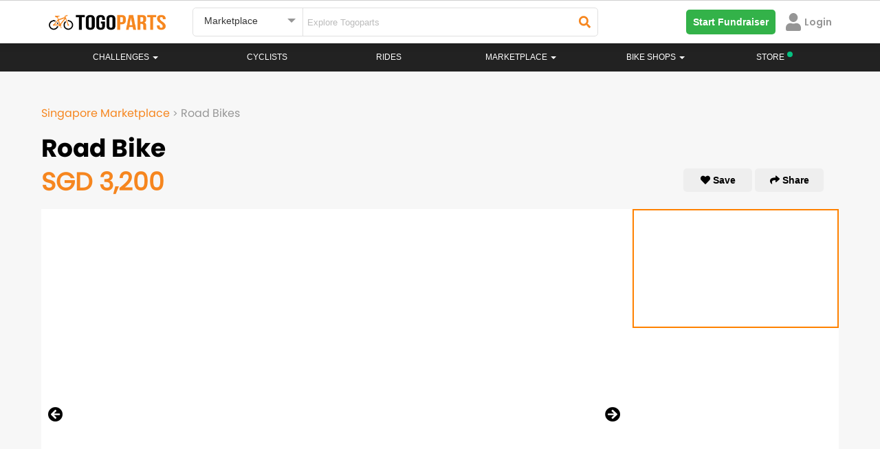

--- FILE ---
content_type: text/html; charset=UTF-8
request_url: https://www.togoparts.com/marketplace/ad-details/1062338/road-bike
body_size: 37138
content:
<!DOCTYPE html>
    <html lang="en">
        <head>


        <title>Togoparts.com</title>
            <!-- Google Tag Manager -->
             <script>//(function(w,d,s,l,i){w[l]=w[l]||[];w[l].push({'gtm.start':
//             new Date().getTime(),event:'gtm.js'});var f=d.getElementsByTagName(s)[0],
//             j=d.createElement(s),dl=l!='dataLayer'?'&l='+l:'';j.async=true;j.src=
//             'https://www.googletagmanager.com/gtm.js?id='+i+dl;f.parentNode.insertBefore(j,f);
//             })(window,document,'script','dataLayer','GTM-PP974FW');</script>
            <!-- End Google Tag Manager -->
                <meta http-equiv="X-UA-Compatible" content="IE=edge">
    <!--<meta http-equiv="Content-Type" content="text/html; charset=iso-8859-1">-->
    <meta http-equiv="Content-Type" content="text/html; charset=UTF-8">
    <meta charset="UTF-8">


    <title>Road Bike  | Road Bikes | Singapore Marketplace | TOGOPARTS</title>
    <meta property="og:title" content="Road Bike  | Road Bikes | Singapore Marketplace | TOGOPARTS" />
    <meta property="og:type"  content="website" />

    <meta property="og:image" content="https://www.togoparts.com/marketplace/uploads/large-adpic-5792882-1656504094.jpg" />

    <meta name="author" content="togoparts.com"/>
    <META NAME="COPYRIGHT" CONTENT="Copyright &copy; 2026 Togoparts.com All Rights Reserved.">
    <link rel="apple-touch-icon" sizes="57x57" href="https://www.togoparts.com/apple-touch-icon-57x57.png">
    <link rel="apple-touch-icon" sizes="114x114" href="https://www.togoparts.com/apple-touch-icon-114x114.png">
    <link rel="apple-touch-icon" sizes="72x72" href="https://www.togoparts.com/apple-touch-icon-72x72.png">
    <link rel="apple-touch-icon" sizes="144x144" href="https://www.togoparts.com/apple-touch-icon-144x144.png">
    <link rel="apple-touch-icon" sizes="60x60" href="https://www.togoparts.com/apple-touch-icon-60x60.png">
    <link rel="apple-touch-icon" sizes="120x120" href="https://www.togoparts.com/apple-touch-icon-120x120.png">
    <link rel="apple-touch-icon" sizes="76x76" href="https://www.togoparts.com/apple-touch-icon-76x76.png">
    <link rel="apple-touch-icon" sizes="152x152" href="https://www.togoparts.com/apple-touch-icon-152x152.png">
    <link rel="icon" type="image/png" href="https://www.togoparts.com/favicon-196x196.png" sizes="196x196">
    <link rel="icon" type="image/png" href="https://www.togoparts.com/favicon-160x160.png" sizes="160x160">
    <link rel="icon" type="image/png" href="https://www.togoparts.com/favicon-96x96.png" sizes="96x96">
    <link rel="icon" type="image/png" href="https://www.togoparts.com/favicon-16x16.png" sizes="16x16">
    <link rel="icon" type="image/png" href="https://www.togoparts.com/favicon-32x32.png" sizes="32x32">
    <meta name="msapplication-TileColor" content="#ffc40d">
    <meta name="msapplication-TileImage" content="https://www.togoparts.com/mstile-144x144.png">

    <link href='https://fonts.googleapis.com/css?family=Marck+Script' rel='stylesheet' type='text/css' media="print" onload="this.media='all'">

    <link href="https://fonts.googleapis.com/css?family=Scada" rel="stylesheet" type="text/css"  media="print" onload="this.media='all'"/>
    <link href="/assets/libs/bootstrap/css/bootstrap.css?t=453" rel="stylesheet" type="text/css" />

    <link href="/assets/libs/jasny-bootstrap/css/jasny-bootstrap.css" rel="stylesheet" type="text/css" media="screen" />
    <link href="/assets/libs/bootstrap-datepicker/css/bootstrap-datepicker.min.css" rel="stylesheet" type="text/css" media="print" onload="this.media='all'" />
    <link href="/assets/libs/typeahead/typeaheadjs.css" rel="stylesheet" type="text/css" media="print" onload="this.media='all'" />

    <link href="/assets/css/base.css?v=1644918710" rel="stylesheet" type="text/css" />
    <link href="/assets/libs/slick/slick.css" rel="stylesheet" type="text/css" media="print" onload="this.media='all'" />
    <link href="/assets/libs/qtip/css/jquery.qtip.min.css" media="print" onload="this.media='all'" rel="stylesheet" type="text/css" />
    <link rel="stylesheet" type="text/css" href="/assets/libs/slick/slick-theme.css" media="print" onload="this.media='all'"/>
    <link href="/assets/icomoon-post-ad/style.css" rel="stylesheet" type="text/css"  media="print" onload="this.media='all'"/>
    <link rel="stylesheet" href="/assets/css/font-awesome.min.css" media="print" onload="this.media='all'">
    <link href="/assets/css/desktop.css?v=1603174304" rel="stylesheet" type="text/css" media="print" onload="this.media='all'"/>
    <link href="/assets/libs/fancybox/jquery.fancybox.css?v=2.1.5" rel="stylesheet" type="text/css" media="print" onload="this.media='all'"/>

    <script type="text/javascript" src="https://www.togoparts.com/common/js/lazysize.min.js?v=1769910416" defer async> </script>

    <script type="text/javascript" src="/assets/js/jquery-1.11.2.min.js"></script>
    <script type="text/javascript" src="/assets/libs/bootstrap/js/bootstrap.min.js"></script>
    <script type="text/javascript" src="/assets/libs/jasny-bootstrap/js/jasny-bootstrap.js" defer></script>
    <script type="text/javascript" src="/assets/libs/bootstrap-datepicker/js/bootstrap-datepicker.min.js" defer async></script>
    <script type="text/javascript" src="/assets/js/jquery-validate-1.11.1.min.js"></script>
    <script type="text/javascript" src="/assets/libs/slick/slick.min.js"></script>
    <script type="text/javascript" src="/assets/libs/qtip/js/jquery.qtip.min.js"></script>

    <script type="text/javascript" src="https://www.togoparts.com/common/js/togo_crucial.js?v=1630640970"> </script>
    <script type="text/javascript" src="/assets/libs/masonry/masonry.pkgd.min.js" defer async></script>
    <script type="text/javascript" src="/assets/libs/imagesloaded//imagesloaded.pkgd.min.js" defer async></script>
    <script type="text/javascript" src="/assets/libs/fancybox/jquery.fancybox.pack.js?v=2.1.5" defer async></script>
    <script type="text/javascript" src="/assets/libs/typeahead/typeahead.bundle.js" defer async></script>


    <script type='text/javascript'>
        (function() {
            var useSSL = 'https:' == document.location.protocol;
            var src = (useSSL ? 'https:' : 'http:') +
                '//www.googletagservices.com/tag/js/gpt.js';
            document.write('<scr' + 'ipt src="' + src + '"></scr' + 'ipt>');
        })();
        console.log("Checking the header");
    </script>


    <script type='text/javascript'>
        googletag.cmd.push(function() {
                        googletag.defineSlot('/4689451/Leaderboard-ROS', [[728, 90], [970, 250]], 'div-gpt-ad-1348469851754-0').addService(googletag.pubads());
                        googletag.defineSlot('/4689451/Medium-Rect', [[300, 600], [300, 250]], 'div-gpt-ad-1348483810325-0').addService(googletag.pubads());
//my marketplace banner dadaw
            googletag.defineSlot('/4689451/Medium-Rect-Listings', [[300, 600], [300, 250]], 'div-gpt-ad-1348483810325-btm').addService(googletag.pubads());
            googletag.defineSlot('/4689451/Medium-Rect', [[300, 600], [300, 250]], 'div-gpt-ad-1348483810325-mobile').addService(googletag.pubads());
            googletag.defineSlot('/4689451/Medium-Rect-Listings', [[300, 600], [300, 250]], 'div-gpt-ad-1348483810325-listing-mobile').addService(googletag.pubads());
                                    googletag.defineOutOfPageSlot('/4689451/Sitetakeover-ROS', 'div-gpt-ad-1470911653225-0').addService(googletag.pubads());
                                                googletag.defineSlot('/4689451/Catfish1x1', [1, 1], 'div-gpt-ad-1464229009563-0').addService(googletag.pubads());
            googletag.defineSlot('/4689451/Catfish1140x100', [1140, 100], 'div-gpt-ad-1464690435848-0').addService(googletag.pubads());
            googletag.defineSlot('/4689451/Catfish1x1login', [1, 1], 'div-gpt-ad-1464691661315-0').addService(googletag.pubads());
            googletag.defineSlot('/4689451/Sitetakeover-ROS-Page', [700, 500], 'div-gpt-ad-1466053059663-0').addService(googletag.pubads());
            googletag.defineSlot('/4689451/MY-Catfish-1140x150', [1140, 150], 'div-gpt-ad-1477657580234-0').addService(googletag.pubads());
            googletag.defineSlot('/4689451/Catfish1140x150', [1140, 150], 'div-gpt-ad-1479357983228-0').addService(googletag.pubads());
                        googletag.pubads().enableSyncRendering();
            googletag.pubads().enableSingleRequest();
            googletag.enableServices();
        });
    </script>
            <link rel="stylesheet" href="/assets/css/font-awesome.min.css" media="print" onload="this.media='all'">
            <link rel="stylesheet" href="/assets/css/fonts.css?t=1611746020" media="print" onload="this.media='all'">

            <link rel="stylesheet" href="https://www.togoparts.com/common/styles/fwk.css?t=1663845091">
            <link rel="stylesheet" href="https://www.togoparts.com/challenges/togo517/assets/css/achievement.css" media="print" onload="this.media='all'" Async>
            <link rel="stylesheet" href="https://www.togoparts.com/challenges/togo1117/assets/css/togohalf-achievement2.css" media="print" onload="this.media='all'" Async>
            <script src="https://kit.fontawesome.com/de880bdcda.js" crossorigin="anonymous" defer></script>
            <script type="text/javascript" src="https://www.togoparts.com/common/js/simplePagination.js" defer></script>

            <link rel="stylesheet" type="text/css" href="https://www.togoparts.com/marketplace/css/mads.css?t=1619688395" media="print" Async onload="this.media='all'">

            <meta property="og:image:width" content="600">
            <script type="text/javascript">
                var absolute_dir = '/var/www/togoparts';
                var absolute_path = 'https://www.togoparts.com';
            </script>
            <link rel="stylesheet" type="text/css" href="https://www.togoparts.com/common/styles/header_style.css?t=1740058195">
            <style>
                .disabled_whiteLabel {
                    color: #979797 !important;
                    cursor: not-allowed;
                }
                .nav-justified > li > a.whitelabel_dis-tooltip.disabled_whiteLabel:hover {
                    background-color: transparent !important;
                }

                .nvIcnWrp .btn-group > .btn:first-child {
                    display: flex !important;
                    justify-content: center !important;
                    align-items: center !important;
                }
                /* Below code is for Checking if the user is view from WebView  #login-modal, .modal-backdrop, */
                
                            </style> 
          
            <script src="https://cdn.jsdelivr.net/npm/@floating-ui/core@1.6.9"></script>
            <script src="https://cdn.jsdelivr.net/npm/@floating-ui/dom@1.6.13"></script>

            <!-- <script src="https://accounts.google.com/gsi/client" defer async></script> -->

            
        </head>
        <body data-rns="" style="max-height: min-content !important;">
            <!-- Google Tag Manager (noscript) -->
            <noscript><iframe src="https://www.googletagmanager.com/ns.html?id=GTM-PP974FW"
            height="0" width="0" style="display:none;visibility:hidden"></iframe></noscript>
            <!-- End Google Tag Manager (noscript) -->

                                    <div class="wfull dispflex fdcol topStickyBCtr">
                  
                        
                        
                                            </div>
                     
                    <style>
                        #ridePr {
                            margin-top: 0px;
                        }
                        .topStickyBCtr {
                            margin-top: 0px !important;
                            position: absolute;
                        }

                        @media(max-width: 767px) {
                            .topStickyBCtr {
                                top: 63px !important;
                            }
                            #ridePr {
                                margin-top: 20px;
                            }
                        }
                    </style>
                                        <div id="loadingDiv">
                <div class="spinner">
                  <div class="bounce1"></div>
                  <div class="bounce2"></div>
                  <div class="bounce3"></div>
                </div>
            </div>
            <div class="errModal pfixed mcenter aleft aright dispflex fpoppins jcenter acenter" style="display: none;">
                <div id="closeErrModal" class="pabsolute">
                    <i class="fa fa-close"></i>
                </div>
                <div class="errModalContent">
                    <p></p>
<!--                    <p>This is a test message</p>-->
                </div>
            </div>
          
            
    <link rel="stylesheet" href="/assets/css/prettyPhoto.css" media="print" onload="this.media='all'">
    <link rel="stylesheet" href="/assets/css/magnific-popup.css" media="print" onload="this.media='all'">
    <link rel="stylesheet" href="/common/styles/togo.css?t=1740136231">
    
    <script src="https://kit.fontawesome.com/de880bdcda.js" crossorigin="anonymous" defer></script>
    <script type="text/javascript" src="https://www.togoparts.com/assets/js/aop100__comm.js?t=1643649218" async></script>
    
    <!-- Google SSO -->
    <meta name="google-signin-client_id" content="933403144513-unvm43iqj04jknstl12juc6ce75iajv2.apps.googleusercontent.com">
  
    <script src="https://apis.google.com/js/api:client.js" defer></script>
    <script src="https://apis.google.com/js/platform.js" async defer></script>
    
    <!-- Apple SSO -->
    <script type="text/javascript" src="https://appleid.cdn-apple.com/appleauth/static/jsapi/appleid/1/en_US/appleid.auth.js" async defer></script>
            
            <style type="text/css">

        .hdrSrpSlect {
          position: relative;
          font-family: Arial;
        }

        .hdrSrpSlect select {
          display: none;
        }

        .select-selected {
          background-color: #fff;
        }

        .select-selected:after {
          position: absolute;
          content: "";
          top: 15px;
          right: 10px;
          width: 0;
          height: 0;
          border: 6px solid transparent;
          border-color: #969696 transparent transparent transparent;
        }

        .select-selected.select-arrow-active:after {
          border-color: transparent transparent #969696 transparent;
          top: 8px;
        }

        .select-items div,.select-selected, .dropdown-menu>li>a {
          color: #333;
          padding: 8px 16px;
          border-color: transparent transparent rgba(0, 0, 0, 0.1) transparent;
          cursor: pointer;
          font-family: 'arial';
          border-radius: 5px;
        }

        .select-items {
          position: absolute;
          background-color: #F2F2F2;
          top: 100%;
          left: 0;
          right: 0;
          z-index: 99999999;
          box-shadow: 0px 4px 10px rgb(0 0 0 / 10%);
        }

        .select-hide {
          display: none;
        }

        .select-items div:hover, .same-as-selected, .dropdown-menu>li>a:hover {
          background-color: #F2F2F2;
        }

        .select-items div, .dropdown-menu>li>a {
            padding: 15px;
            border-bottom: 1px solid #F2F2F2;
            background: #fff;
            border-radius: 0px;
        }
        #country_dropdown {
          padding: 0;
          margin-top: 10px;
          z-index: 99999999;
        }
        #topWhiteNavBar, #cbnewheader {
          border-radius: 0px !important;
        }
        @media(max-width:1024px){
            .nav-justified > li.store-desktop-v{
                display:none;
            }
        }
    </style>

    <style media="screen">
  #notFMdL {
    width: 500px;
    /* min-height: 695px; */
    /* background: #fff; */
    display: none;
    padding-right: 0px !important;
    margin: 20px auto;
    border-radius: 5px;
    position: fixed;
  }
  #nTfMlClose {
    position: absolute;
    right: 10px;
    top: 10px;
    width: 20px;
    height: 20px;
    border-radius: 50%;
    background: #fff;
    text-align: center;
    cursor: pointer;
      z-index: 9999;
  }
  .mdSbTle {
      font-size: 24px !important;
      line-height: 1.25em;
      margin-bottom: 1em;
  }
  #nTfMlClose svg {
    width: 10px;
    margin-top: 3px;
  }
  @media screen and ( max-height: 600px ){
    .moDalCvr {
        /*height: 410px !important;*/
        /*height: 250px !important;*/
    }
  }
</style>

<div id="notFMdL"  class="modal fade" role="dialog" style="">
<!--<div id="notFMdL"  class="modal fade" role="dialog" style="max-height: 550px">-->
  <input type="hidden" id="ntFmDL" value="0">
  <span class="closeNotifModal" id="nTfMlClose"><svg aria-hidden="true" focusable="false" data-prefix="fas" data-icon="times" class="svg-inline--fa fa-times fa-w-11" role="img" xmlns="http://www.w3.org/2000/svg" viewBox="0 0 352 512"><path fill="#222222" d="M242.72 256l100.07-100.07c12.28-12.28 12.28-32.19 0-44.48l-22.24-22.24c-12.28-12.28-32.19-12.28-44.48 0L176 189.28 75.93 89.21c-12.28-12.28-32.19-12.28-44.48 0L9.21 111.45c-12.28 12.28-12.28 32.19 0 44.48L109.28 256 9.21 356.07c-12.28 12.28-12.28 32.19 0 44.48l22.24 22.24c12.28 12.28 32.2 12.28 44.48 0L176 322.72l100.07 100.07c12.28 12.28 32.2 12.28 44.48 0l22.24-22.24c12.28-12.28 12.28-32.19 0-44.48L242.72 256z"></path></svg></span>
  <div class="wfull dispflex fdcol" style="border-radius:5px;background:#fff;">
    <div class="wfull moDalCvr prelative dispflex jcenter">
<!--    <div class="wfull moDalCvr prelative dispflex jcenter" style="height:300px;background:url(/marketplace/images/p_bike.png);background-repeat:no-repeat;background-size:cover;">-->
        <img src="/marketplace/images/p_bike.png" alt="" style="width: 100%;" id="notifIconBackground">
        <div class="pabsolute abottom-30 bordercircular bgpcenter bgnrp bgf2 bgwhite" id="notifIconB" style="background-image:url('https://www.togoparts.com/notifMod/images/icons/def_notif.png');width:80px;height:80px;background-size:50px;background-color: #fff;">
        
        </div>
        <a href="#" target="_blank" id="notShrFbBtn" class="pabsolute aright10 abottom10"><img src="https://www.togoparts.com/images/122020/fbShare.png"></a>
    </div>
    <div class="wfull dispflex pd20 fdcol tcenter mrgtop20">
      <!-- <p class="fpoppins-bold mdTitle" style="font-size:24px;color:#DE2938;">Delete Ad</p> -->
<!--      <p class="fpoppins-bold mdSbTle" style="font-size:36px;color:#34353C;" id="mDalTitle">Do you want to <br> delete this Ad ?</p>-->
<!--      <p class="" style="font-size: 14px;color:#979797;font-family:Arial;" id="mDlDescript">Deleting this Ad will remove it from the Marketplace. <br>Upgrade your Ad to get more buyers!</p>-->
        <p class="fpoppins-bold mdSbTle" style="font-size:36px;color:#34353C;" id="mDalTitle"></p>
        <p class="" style="font-size: 14px;color:#979797;font-family:Arial;" id="mDlDescript"></p>
      <div class="wfull dispflex fdrow jcenter acenter notFMdLBtn">
        <a href="#" class="w50 tcenter fpoppins primTgpButtons closeNotifModal" target="_blank" id="scndBtn" style="color: #F6861F;background:#FFFFFF;border: 1px solid #F6861F">Cancel</a>
        <a href="#" class="w50 tcenter fpoppins primTgpButtons" id="prmBtn" target="_blank" style="color: #fff;background:#F6861F;">Confirm</a>
      </div>
    </div>
  </div>
</div>

<script>

  $(document).ready(function(){
    // Notification Modal

      // var notfiMdl = new URLSearchParams(window.location.search);
    $(document).on('click','.notDDet',function(e){
       e.preventDefault();
       e.stopPropagation();

        let title = $(this).attr("data-title");

        // ga('send', {
        //     hitType: 'event',
        //     eventCategory: 'Notification',
        //     eventAction: 'NotificationOpened',
        //     eventLabel: title
        // });

         // console.log("SAMe");
      let isDrop = $(this).hasClass('nFtDrps');
       let furl = $(this).attr("data-type-furl");
       let surl = $(this).attr("data-type-surl");
       let dhref = $(this).attr('data-href');
       let Buttns = $(this).attr('data-button');

       let nTif = $(this).attr('data-ntif');
       let usrSession = $(this).attr('data-ntifses');

       if(dhref == ''){
          let fdata = new FormData();
          fdata.append('action','getModalData');
          fdata.append('notifId', nTif);
          fdata.append('user_id', usrSession);
          sendajaxrequest('getModalData',fdata,'users');
          setTimeout(function(){$("#notFMdL").modal('show');}, 1000);
       }else{
         if(dhref == ''){return false;}
         window.open(dhref,'_blank');
       }

       let fdata = new FormData();
       fdata.append('action','readNotifications');
       fdata.append('notifId', nTif);
       fdata.append('user_id', usrSession);
       sendajaxrequest('readNotifications',fdata,'users');

       if(isDrop){
           // $(".notifContainer").slideDown(250);
           // $('body').css("overflow","hidden");
       }

        return false;
    });

    // $('body').click(function(e){
    $('.closeNotifModal').click(function(e){

        // $(".notifContainer").slideUp(250);
        $('body').css("overflow","auto");
        $("#notFMdL").modal('hide');
    });
  })
</script>
<style media="screen">
  #notifHideMdL {
    width: 500px;
    /* min-height: 365px; */
    display: none;
    padding-right: 0px !important;
    margin: 100px auto;
    border-radius: 5px;
    position: fixed;
  }
  #notifHideMdLClose {
    position: absolute;
    right: 10px;
    top: 10px;
    width: 20px;
    height: 20px;
    border-radius: 50%;
    background: #fff;
    text-align: center;
    cursor: pointer;
    border: 1px solid #F5F5F5;
  }
  #notifHideMdLClose svg {
    width: 10px;
    margin-top: 3px;
  }
</style>

<div id="notifHideMdL"  class="modal fade" role="dialog">
  <span id="notifHideMdLClose"><svg aria-hidden="true" focusable="false" data-prefix="fas" data-icon="times" class="svg-inline--fa fa-times fa-w-11" role="img" xmlns="http://www.w3.org/2000/svg" viewBox="0 0 352 512"><path fill="#222222" d="M242.72 256l100.07-100.07c12.28-12.28 12.28-32.19 0-44.48l-22.24-22.24c-12.28-12.28-32.19-12.28-44.48 0L176 189.28 75.93 89.21c-12.28-12.28-32.19-12.28-44.48 0L9.21 111.45c-12.28 12.28-12.28 32.19 0 44.48L109.28 256 9.21 356.07c-12.28 12.28-12.28 32.19 0 44.48l22.24 22.24c12.28 12.28 32.2 12.28 44.48 0L176 322.72l100.07 100.07c12.28 12.28 32.2 12.28 44.48 0l22.24-22.24c12.28-12.28 12.28-32.19 0-44.48L242.72 256z"></path></svg></span>
  <div class="wfull dispflex fdcol" style="border-radius:5px;background:#fff;">
    <div class="wfull dispflex pd20 fdcol tcenter">
      <input type="hidden" id="notifPermDelVal" value="0">
      <!-- <p class="fpoppins-bold mdTitle" style="font-size:24px;color:#DE2938;">Permanently Delete </p> -->
      <p class="fpoppins-bold mdSbTle" style="font-size:36px;color:#34353C;">Do you want to<br>permanently delete<br>this Notification?</p>
      <p class="" style="font-size: 14px;color:#979797;font-family:Arial;">Permanently deleting this Notification will remove it from the Notification listing.</p>
      <div class="wfull dispflex fdrow jspacebetween acenter notifHideMdLBt">
        <a href="#" class="w50 tcenter fpoppins mangBtn" id="notifPermDelCnfrm" style="color: #fff;background:#F6861F;margin-top:40px;margin-right:5px;">Confirm</a>
        <a href="#" class="w50 tcenter fpoppins mangBtn notifHideMdLClose" style="color: #F6861F;background:#FFFFFF;margin-top:40px;margin-left: 5px;border: 1px solid #F6861F">Cancel</a>
      </div>
    </div>
  </div>
</div>

<script>

  $(document).ready(function(){
    // Delete notification Modal
    $(document).on('click','.dLNtf',function(e){
        e.stopPropagation();
        let nTif = $(this).attr("data-val");
        if(nTif <= 0){
            return false;
        }
        $("#notifPermDelVal").val(nTif);
        $("#notifHideMdL").modal('show');
        return false;
    });
    $(".notifHideMdLClose, #notifHideMdLClose").on('click',function(){
        $("#adsPermDelVal").val(0);
        $("#notifHideMdL").modal('hide');
        return false;
    });

    $("#notifPermDelCnfrm").on('click',function(){
      var nTif = parseInt($("#notifPermDelVal").val());
      if(nTif <= 0){
          return false;
      }

      let fdata = new FormData();
      $(".nTfItm_"+nTif).remove();

      fdata.append('action','deleteNotification');
      fdata.append('notificationId', nTif);
      sendajaxrequest('deleteNotification',fdata,'users');
      // $("#adsPermDelVal").val(0);
      $("#notifHideMdL").modal('hide');
    })

  })
</script>
    <!-- BANNER  -->
    <script type="text/javascript">
    var absolute_path = 'https://www.togoparts.com';
     var __001l20__001 = false;
     var __031l24__002 = false;
        </script>

    
    <nav class="white-nav navbar no-margin radius-0 border-top stickyHeader check" id="topWhiteNavBar">
        <div class="container hdrRvmpWrp" >
            <!--<audio style="display:none" id="notifAudio" src="../../assets/audio/notification.mp3" autoplay></audio>-->
                  
            <div id="wrapper" class="row-offcanvas-right row-offcanvas visible-xs" style="display: none !important;">
                <div class="container">
                    <div id="searchbar" class="row">
                        
                        <form action="/pages/index.php" method="post" class="form-horizontal" role="form">
                            <div class="col-sm-5 col-xs-12">
                                <div><input type="text" name="main-search-text" value="" class="main-search-text form-control " placeholder="Search"></div>
                            </div>
                            <div class="col-sm-3 col-xs-12">
                                <div><select class="main-search-cat form-control" name="top-search-cat">
                                    <option value="">All Pages</option>
                                    <option value="articles">Magazine</option>
                                                                        <option value="rides">Rides</option>
                                                                        <option value="mp" selected="selected">Marketplace</option>
                                </select></div>
                            </div>
                            <div class="col-sm-2 col-xs-12">
                                <div><button type="submit" class="main-search btn-block btn btn-primary input-md" style="margin-left: -4px;"><span class="glyphicon glyphicon-search"></span> Search</button></div>
                            </div>
                            <div class="col-sm-2 col-xs-12 hidden-xs">
                                <a class="btn btn-post-ads btn-block" href="https://www.togoparts.com/marketplace/create"><span class="glyphicon glyphicon-camera"></span> Post an Ad</a>
                            </div>
                        </form>
                        
                    </div>
                </div>
                <div class="navbar-wrapper">
                    <div id="custom-bootstrap-menu" class="navbar navbar-default affix-top navbar-fixed-top" role="navigation">
                        <div class="container">
                                
                                <div class="navbar-header visible-xs">
                                        <a class="navbar-brand" href="https://www.togoparts.com/pages/index.php"><img src="//www.togoparts.com/images/common/header/tgp-logo.png" alt="Togoparts.com"></a>

                                        <div class="btn-group navbar-buttons pull-right" role="group" aria-label="...">

                                        <!--<button type="button" class="btn search-toggle btn-default"><i class="glyphicon glyphicon-comment"></i></button>-->
                                        <a href="https://www.togoparts.com/pm/messages.php"
                                        class="togomob-messagebtn btn-inverse btn btn-link btn-sm" title="Messages">
                                        <i class="glyphicon glyphicon-comment"></i>
                                        <span class="indicator hidden"></span></a>

                                                                                                                                                                <button type="button" class="navbar-toggle togonavbar-toggle" data-toggle="offcanvas"><span class="sr-only">Toggle navigation</span><span class="icon-bar bar1"></span><span class="icon-bar bar2"></span><span class="icon-bar bar3"></span>
                                    </button>
                                    </div>
                                </div>
                                                                <div class="sidebar-offcanvas">
                                    <div class="off-canvas-container">
                                        <div class="media oc-user visible-xs">
                                            
                                                                                        
                                            
                                            
                                            
                                                <div class="oc-item marginBtm marginTop"><a href="https://www.togoparts.com/members/login.php?cb=https%3A%2F%2Fwww.togoparts.com%2Fmarketplace%2Fnew%2Fcontrollers%2Fdetails.php%3Fgid%3D1%26sort%3D7" id="loginbtn" ><i class="glyphicon glyphicon-log-in marginRight"></i>Login</a>
                                                &nbsp;&nbsp;&nbsp;
                                                <a href="https://www.togoparts.com/user/register" title="Signup"><i class="glyphicon glyphicon-pencil marginRight"></i>Signup</a></div>
                                                                                    </div>

                                        <div class="visible-xs oc-settings">
                                            <div class="oc-header"><a href="https://www.togoparts.com/events/">Challenges</a></div>
                                        </div>


                                        <div class="visible-xs oc-settings">
                                            <div class="oc-header"><a href="https://www.togoparts.com/challenges/togoride2021/welcome">#TOGORIDE2021</a></div>
                                            <div class="oc-item"><a href="https://www.togoparts.com/challenges/togoride2021/registration.php">Sign Up!</a></div>
                                            <div class="oc-item"><a href="https://www.togoparts.com/challenges/leaderboard2021">Leaderboard</a></div>
                                        </div>

                                            
                                        <ul class="nav navbar-nav mobile-menu">


                                                                                        

                                            <li>
                                                <a href="https://www.togoparts.com/bikeprofile/index.php">Rides</a>
                                            </li>
                                            

                                            <li class="dropdown ">
                                                <a class="dropdown-toggle disabled" href="https://www.togoparts.com/bikeshops/list_shops.php">
                                                    Bike Shops                                                </a>
                                                <a class="dropdown-toggle caret1" data-toggle="dropdown"><b class="caret"></b></a>
                                                <ul class="dropdown-menu no-curve-border link-force">
                                                                                                                                                                    <!--<li><a href="/bikeshops/list_shops.php">Singapore Bikeshops</a></li>-->
                                                        <!--<li><a href="/bikeshops/list_brands.php?scid=1&amp;country=SG">Singapore Bike Brands</a></li>-->
                                                    
                                                </ul>
                                            </li>
                                            

                                            <li>
                                                <a href="https://www.togoparts.com/magazine/">Magazine</a>
                                            </li>
                                                                                                                                    
                                                                                </ul>

                                     <div class="visible-xs oc-settings">
                                            <div class="oc-header"><a href="https://www.togoparts.com/marketplace/index.php">MARKETPLACE</a></div>
                                            <div class="oc-item"><a class="" href="https://www.togoparts.com/marketplace/manage-ads"><i class="glyphicon glyphicon-search"></i> Browse All</a></div>

                                            <div class="oc-item"><a class="" href="https://www.togoparts.com/marketplace/postad.php"><i class="glyphicon glyphicon-camera"></i> Post an Ad</a></div>

                                             <div class="oc-item"><a href="https://www.togoparts.com/marketplace/manageads.php" title="Manage Ads"><i class="glyphicon glyphicon-pencil"></i>&nbsp;Manage Ads </a></div>

                                            <div class="oc-item"><a href="https://www.togoparts.com/marketplace/shortlisted-ads.php" title="Shortlisted Ads"><i class="glyphicon glyphicon-heart"></i>&nbsp; Shortlisted Ads </a></div>

                                            <div class="oc-item"><a href="https://www.togoparts.com/marketplace/manage-ads/?users=following" title="Following Ads"><i class="icon2-users" aria-hidden="true"></i>&nbsp;Following Ads</a></div>

                                            <div class="oc-item"><a href="https://www.togoparts.com/members/add_credits.php"><i class="glyphicon glyphicon-usd" title="Buy T-Credits"></i>&nbsp;Buy Tcredits</a></div>
                                    </div>

                                        <div class="visible-xs oc-settings">
                                            <div class="oc-header"></div>
                                                                                         <div class="oc-item" style="position:relative;"><a href="https://www.togoparts.com/careers.php">Careers<img src="//www.togoparts.com/images/wearehiring2.gif" border="0" alt="We are hiring!" style="position: absolute; top: -5px;"></a></div>
                                            <div class="oc-item"><a href="https://docs.google.com/forms/d/e/1FAIpQLSep0JPX8N2-D4vfOHSouY8LYU1aIhH2svBRZQ0hZZgqYuXjTw/viewform">Advertise on Togoparts</a></div>
                                        </div>
                                    </div>
                                </div>
                        </div>
                    </div>
                </div>
            </div>
            
            <!-- =================== Header Menu For Mobile Start here ====================== -->

                <style>
    #mobileDrps {
        transition: all .2s ease-in-out !important;
    }

    @media(max-width: 768px) {
        .open>.dropdown-menu {
            left: -25px;
        }

        .ftcountryrp {
            align-items: start !important
        }
    }

    @media (max-width: 425px) {
        #drpSrchBtn {
            min-width: 125px;
        }
    }

    .svgMnu svg {
        /* margin-top: 4px; */
        cursor: pointer;
    }
</style>

<div class="wfull mHdrFrMobile" id="vrTpBrWrp">
    <div class="nwTpbr" id="tgoWrp">
        <a href="https://www.togoparts.com">
            <img id="nvBrLgo" src="https://www.togoparts.com/assets/images/h_togoparts.png" alt="togoparts Logo">
        </a>
    </div>
    <div class="nwTpbr dispflex fdrow" style="justify-content: flex-end;align-items: center;">
        <div class="nvIcnWrp" data-type="#desktopSearchForm" style="display: none;">
            <!-- <span class="ntfCont"></span> -->
            <i class="fas fa-times" id="searchTimes" style="display: none;"></i>
            <i class="fas fa-search" id="searchGlass"></i>
        </div>
                <!-- <div class="nvIcnWrp" data-href="https://store.togoparts.com" style="margin-right: 0">
            <span>
                <img src="https://www.togoparts.com/web/assets/images/store/bag.svg" style="width:20px;">
            </span>
            <sup style="left:-5px;top:-4px;"><span style="width:8px;height:8px;display:inline-block;background-color: #06C281;border-radius:50%;"></span></sup>
        </div> -->
                                
        <div class="nvIcnWrp" id="hambrgerMnu" onclick="shownavmenu()">
            <div class="wrpIcnD elVrtCenter">
                <i class="fa fa-bars"></i>
                            </div>
        </div>
                    <div class="p-1 accMenuItm" data-href="https://www.togoparts.com/members/login.php?cb=https%3A%2F%2Fwww.togoparts.com%2Fmarketplace%2Fnew%2Fcontrollers%2Fdetails.php%3Fgid%3D1%26sort%3D7">
                <svg style="width: 20px; color: #969696;" aria-hidden="true" focusable="false" data-prefix="fas" data-icon="user" class="svg-inline--fa fa-user" role="img" xmlns="http://www.w3.org/2000/svg" viewBox="0 0 448 512">
                    <path fill="currentColor" d="M224 256c70.7 0 128-57.3 128-128S294.7 0 224 0 96 57.3 96 128s57.3 128 128 128zm89.6 32h-16.7c-22.2 10.2-46.9 16-72.9 16s-50.6-5.8-72.9-16h-16.7C60.2 288 0 348.2 0 422.4V464c0 26.5 21.5 48 48 48h352c26.5 0 48-21.5 48-48v-41.6c0-74.2-60.2-134.4-134.4-134.4z">
                    </path>
                </svg>
                <span style="margin-left: 5px !important; color: #969696;">Login</span>
            </div>
            </div>
</div>

<div class="wfull dispflex fdcol mBrmWrp" id="mobileDrps" style="height:0px;overflow: hidden;overflow-y: scroll;">
    <!-- Search Form -->
    <div class="wfull dispflex fdcol jleft acenter" id="mndDev" style="padding-bottom:65px;">
        <div class="wfull pdbtm30 pdtop30 jspacebetween dispflex fdrow jcenter acenter" style="padding-top: 10px;padding-bottom: 0px;margin-bottom: 15px;padding-right: 10px;padding-left: 10px;">
            <div class="wfull dispflex jcenter acenter nwTpbr" id="desktopSearchForm">
                <div class="tbrSrchWrp">
                    <div id="srbrCont">
                        <form role="search" action="/marketplace/ad-details/1062338/road-bike" method="post" class="hdrSearchFrm">
                            <div id="drpSrchBtn" class="hdrSrpSlect" style="min-width: 135px;border-right: 1px solid #ccc;">
                                <select name="top-search-cat" id="" style="padding: 9px ​10px; !important;">
                                    <option value="" >All Pages</option>
                                                                            <option value="articles" >Magazine</option>
                                                                                                                <option value="mp" selected="selected">Marketplace</option>
                                </select>
                            </div>

                            <div id="srchFld">
                                <input type="text" id="srchVal" placeholder="Search" name="main-search-text" placeholder="" value="">
                                <i class="fas fa-search subDrpSearch"></i>
                            </div>

                        </form>
                    </div>
                </div>
            </div>
            <div class="dispflex jcenter acenter nvIcnWrp" id="mobileMenuFlg" style="position: relative;display: block;top: 0 !important;">
                <div class="btn-group">
                    <button type="button" class="btn btn-link btn-sm dropdown-toggle" data-toggle="dropdown" aria-haspopup="true" aria-expanded="false" style="padding: 10px 15px;">
                                                <img class="flgSes" src="/assets/images/sg.png" />
                        <span class="caret" style="margin-left: 10px;border-right: 5px solid transparent;border-left: 5px solid transparent;border-top: 5px dashed;"></span>
                        <!-- <i class="fas fa-search subDrpSearch"></i> -->
                    </button>
                    <ul class="dropdown-menu" role="menu" id="country_dropdown">
                        <li><a data-ccode="SG" href="#">Singapore</a></li>
                        <li><a data-ccode="MY" href="#">Malaysia</a></li>
                        <li><a data-ccode="ID" href="#">Indonesia</a></li>
                        <li><a data-ccode="PH" href="#">Philippines</a></li>
                    </ul>
                    <form id="country_form" method="POST" action="/marketplace/ad-details/1062338/road-bike">
                        <input id="country_code" type="hidden" name="country_code" value="SG">
                    </form>
                </div>
            </div>
        </div>

        <div class="button-section" style="margin: 0 0 22px;width: 85%;">
            <a href="https://create.togoparts.com/" style="border-radius: 5px;padding: 10px;color: white;background: #33b249;font-weight: 500;font-size: 14px;border: none;display: block;width: 100%;text-align: center;">
                Start Fundraiser
            </a>
        </div>

        <!-- Account infor -->
        
            <div class="accNvDrpM prelative dispb" id="mBileAccDrp" style="position: relative;display: block;box-shadow: none;border-radius: 0;top: 0px !important;">
                <div class="dispflex fdcol">
                    <div class="dispflex jcenter acenter jspacebetween">
                        <h3 class="accDrpUsr">Account</h3>
                    </div>
                    <div class="dispflex fdcol" style="background-color: #fff;">
                        <div class="accMenuItm" data-href="https://www.togoparts.com/members/login.php?cb=https%3A%2F%2Fwww.togoparts.com%2Fmarketplace%2Fnew%2Fcontrollers%2Fdetails.php%3Fgid%3D1%26sort%3D7">
                            <img class="menuItm" src="https://www.togoparts.com/assets/images/n_user.png">
                            <span>Login</span>
                        </div>
                        <div class="accMenuItm" data-href="https://forms.gle/9fVBAco4UgxyZYsn6" data-type="_blank">
                            <img class="menuItm" src="https://www.togoparts.com/assets/images/help.png">
                            <span>Get help</span>
                        </div>
                    </div>
                </div>
            </div>
        
        <!-- Site navigation -->
        <div class="wfull accNvDrpM prelative dispb" style="position: relative;display: block;box-shadow: none;border-radius: 0;top: 0px;">
            <div class="dispflex fdcol">
                <h3 class="accDrpUsr">TOGO</h3>
                <div class="dispflex fdcol" style="background-color: #fff;">
                    <div class="accMenuItm" data-href="https://www.togoparts.com/events/">
                        <img class="menuItm" src="https://www.togoparts.com/assets/images/header/challenges.png">
                        <span>Challenges</span>
                    </div>
                                        <div class="accMenuItm" data-href="https://www.togoparts.com/challenges/testimony">
                        <img class="menuItm" src="https://www.togoparts.com/assets/images/header/testimonial.png">
                        <span>Testimonials</span>
                    </div>
                                        <div class="accMenuItm" data-href="https://www.togoparts.com/bikeprofile/trides">
                        <img class="menuItm" src="https://www.togoparts.com/assets/images/header/rides.png">
                        <span>Rides</span>
                    </div>
                    <div class="accMenuItm" data-href="https://www.togoparts.com/marketplace/browse">
                        <img class="menuItm" src="https://www.togoparts.com/assets/images/header/marketplace.png">
                        <span>Marketplace</span>
                    </div>
                    <div class="accMenuItm" data-href="https://www.togoparts.com/bikeshops/list_shops.php">
                        <img class="menuItm" src="https://www.togoparts.com/assets/images/header/bikeshops.png">
                        <span>Bikeshops</span>
                    </div>
                    <div class="accMenuItm" data-href="https://www.togoparts.com/magazine/">
                        <img class="menuItm" src="https://www.togoparts.com/assets/images/header/magazine.png">
                        <span>Magazine</span>
                    </div>
                                <div class="accMenuItm" data-href="https://store.togoparts.com/">
                <svg xmlns="http://www.w3.org/2000/svg" width="16px" height="auto" viewBox="0 0 13 15" fill="none">
                    <path d="M10 5.125V4.25C10 2.33594 8.41406 0.75 6.5 0.75C4.55859 0.75 3 2.33594 3 4.25V5.125H0.375V12.5625C0.375 13.793 1.33203 14.75 2.5625 14.75H10.4375C11.6406 14.75 12.625 13.793 12.625 12.5625V5.125H10ZM4.75 4.25C4.75 3.29297 5.51562 2.5 6.5 2.5C7.45703 2.5 8.25 3.29297 8.25 4.25V5.125H4.75V4.25ZM9.125 7.53125C8.74219 7.53125 8.46875 7.25781 8.46875 6.875C8.46875 6.51953 8.74219 6.21875 9.125 6.21875C9.48047 6.21875 9.78125 6.51953 9.78125 6.875C9.78125 7.25781 9.48047 7.53125 9.125 7.53125ZM3.875 7.53125C3.49219 7.53125 3.21875 7.25781 3.21875 6.875C3.21875 6.51953 3.49219 6.21875 3.875 6.21875C4.23047 6.21875 4.53125 6.51953 4.53125 6.875C4.53125 7.25781 4.23047 7.53125 3.875 7.53125Z" fill="#c4c4c4" />
                </svg>
                <span>Store</span>
            </div>
            </div>
        </div>
    </div>
</div>
</div>
<div class="nvIcnWrp wfull notfDHrsWrpCnt" id="mBlfNtf" style="display:none;transition:none !important;">
    <div class="pabsolute dispflex fdcol notifContainer" id="notifContainer" style="transition:none !important;background: #fff;width: 100%;right: -10px;box-shadow: 0 4px 10px rgb(0 0 0/10%) !important;">
        <div class="wfull dispflex fdrow jspacebetween" style="padding: 10px;align-items: center;justify-content: space-between;border-top:1px solid #f2f2f2;">
            <p style="color: #979797 !important;margin-bottom: 0px;font-family: 'Roboto', sans-serif;" class="fsize14"><span class="totalNotification">0</span> new notifications</p>
            <p class="mdlLnk nMrkAll unReadNtfInf fsize14" style="color: #979797 !important;text-decoration: underline;margin-bottom: 0px;cursor: pointer;display: none !important;font-family: 'Roboto', sans-serif;">Mark all as read</p>
        </div>
        <div class="wfull dispflex fdcol pdbtm40 dropDownNotifContent" style="overflow: hidden;overflow-y: scroll;max-height: 500px;">

            <!-- =================== Dropdown Content Goes here ======================= -->
            <style>
	.mgntAds {
		display: flex !important;
		flex-direction: column !important;
	}
	.emptyLive svg {
		width: 50px;
	}
	.emptyCntW {
		align-items: center;
	    max-width: 295px;
	    text-align: center;
	    justify-content: center;
	    margin: 0 auto;
	    margin-bottom: 10px !important;
	    margin-top: 50px !important;
	}
	.dropDownNotifContent .emptyCntW {
		min-height: calc( 55vh - 300px) !important;
	}
</style>
<div class="wfull dispflex fdcol emptyCntW mrgtop50" style="min-height: calc( 100vh - 300px );display:none;">
	<span class="emptyLive mrgbtm10">
    <svg id="srNtfS" width="60" height="48" viewBox="0 0 60 48" fill="none" xmlns="http://www.w3.org/2000/svg"><path d="M9.9375 16.0312L14.625 14.0625C14.8125 13.9688 14.9062 13.7812 14.9062 13.5C14.9062 13.3125 14.8125 13.125 14.625 12.9375L9.9375 11.0625L8.0625 6.375C7.875 6.1875 7.6875 6 7.5 6C7.21875 6 7.03125 6.1875 6.9375 6.375L4.96875 11.0625L0.28125 12.9375C0.09375 13.125 0 13.3125 0 13.5C0 13.7812 0.09375 13.9688 0.28125 14.0625L4.96875 16.0312L6.9375 20.7188C7.03125 20.9062 7.21875 21 7.40625 21C7.6875 21 7.875 20.9062 7.96875 20.7188L9.9375 16.0312ZM44.1562 43.875L44.0625 43.7812H43.9688C42.75 43.2188 42 42 42 40.5C42 39.0938 42.75 37.875 43.9688 37.3125L44.0625 37.2188H44.1562L47.625 35.7188L49.125 32.25V32.1562L49.2188 32.0625C49.5938 31.3125 50.1562 30.75 50.9062 30.4688C50.9062 30.2812 50.9062 30.1875 51 30.0938V13.5C51 11.9062 49.5938 10.5 48 10.5C46.3125 10.5 45 11.9062 45 13.5V20.25C45 20.7188 44.625 21 44.25 21H42.75C42.2812 21 42 20.7188 42 20.25V6C42 4.40625 40.5938 3 39 3C37.3125 3 36 4.40625 36 6V20.25C36 20.7188 35.625 21 35.25 21H33.75C33.2812 21 33 20.7188 33 20.25V3C33 1.40625 31.5938 0 30 0C28.3125 0 27 1.40625 27 3V20.25C27 20.7188 26.625 21 26.25 21H24.75C24.2812 21 24 20.7188 24 20.25V6C24 4.40625 22.5938 3 21 3C19.3125 3 18 4.40625 18 6V28.5938L15.75 25.5938C15.0938 24.6562 13.9688 24.0938 12.75 24.0938C10.5938 24.0938 9 25.6875 9 27.8438C9 28.5938 9.1875 29.3438 9.65625 30L21.4688 46.2188C22.3125 47.3438 23.625 48 25.125 48H43.5938C45.375 48 46.9688 46.9688 47.625 45.375L44.1562 43.875ZM32.7188 31.875L30 33L28.7812 35.8125C28.6875 36 28.5938 36 28.5 36C28.3125 36 28.2188 36 28.125 35.8125L27 33L24.1875 31.875C24 31.7812 23.9062 31.6875 23.9062 31.5C23.9062 31.4062 24 31.3125 24.1875 31.2188L27 30L28.125 27.2812C28.2188 27.0938 28.3125 27 28.4062 27C28.5938 27 28.6875 27.0938 28.7812 27.2812L30 30L32.7188 31.2188C32.9062 31.3125 33 31.4062 33 31.5C33 31.6875 32.9062 31.7812 32.7188 31.875ZM60 40.5C59.9062 40.3125 59.8125 40.125 59.625 39.9375L54.9375 38.0625L53.0625 33.375C52.875 33.1875 52.6875 33 52.5 33C52.2188 33 52.0312 33.1875 51.9375 33.375L49.9688 38.0625L45.2812 39.9375C45.0938 40.125 45 40.3125 45 40.5C45 40.7812 45.0938 40.9688 45.2812 41.0625L49.9688 43.0312L51.9375 47.7188C52.0312 47.9062 52.2188 48 52.4062 48C52.6875 48 52.875 47.9062 52.9688 47.7188L54.9375 43.0312L59.625 41.0625C59.8125 40.9688 59.9062 40.7812 59.9062 40.5H60Z" fill="#BBBBBB" id="nTfS_icnd"/></svg>
	</span>

	<p class="margin0 mrgbtm10 fweightbold fsize14" style="margin-bottom: 10px;color:#979797;">You are all caught up with your <br> notifications! Hurray!</p>
	<p class="margin0 mrgbtm10 fsize12" style="color: #BBBBBB;">Ride safe. Have fun.</p>
</div>
            <!-- Default content if not notifications -->

        </div>
        <div class="wfull mdlBtn" style="position: absolute;bottom: 0px;background:#fff !important;border-top:1px solid #f2f2f2;">
            <a href="https://www.togoparts.com/notifications/details" class="mdlLnk" style="color:#979797 !important;">View All</a>
        </div>
    </div>
</div>


<script>
    let d = false;

    function shownavmenu() {
        let h = $("#mndDev").height();
        if (!d) {
            $("#mobileDrps").toggle().animate({
                height: '100vh',
                'overflow-y': 'scroll',
                'margin-bottom': '10px',
                'padding-bottom': '100px'
            }, 10);
            $('body').css("overflow", "hidden");
            d = true;
        } else {
            $("#mobileDrps").toggle().animate({
                height: '0px',
                'overflow': 'hidden',
                'padding-bottom': '0px'
            }, 10);
            $('body').css("overflow", "auto");
            d = false;
        }
    }

    $(document).ready(function() {

        // $(document).on('click',"#notfDHrsWro", function(){
        //
        //   if($(document).width() > 1024){
        //       if($('.notifContainer:visible').length){
        //           $(".notifContainer").slideUp(250);
        //           $('body').css("overflow","auto");
        //       }else{
        //           $(".notifContainer").slideDown(250);
        //           $('body').css("overflow","hidden");
        //       }
        //   }else{
        //       if($('.notfDHrsWrpCnt:visible').length){
        //           $(".notfDHrsWrpCnt").slideUp(250);
        //           $('body').css("overflow","auto");
        //       }else{
        //           $(".notfDHrsWrpCnt").slideDown(250);
        //           $('body').css("overflow","hidden");
        //       }
        //   }
        // });
    });



    // For WebView Login Page Redirection
    </script>            <!-- =================== Header Menu End here ======================== -->

            <!-- =================== Header Menu For Desktop Start here ====================== -->

                <style>
    .drpWrp option {
        background-color: #fff;
        padding: 7px 10px;

    }

    .subDrpSearch {
        font-size: 16px;
    }

    .svgMnu svg {
        margin-top: 4px;
        cursor: pointer;
    }

    #nTfMlClose svg {
        width: 10px;
        margin: 2px auto;
        align-items: center;
    }

    .nvIcnWrp:hover span.activeHover {
        color: #f6861f !important;
        cursor: pointer;
    }
</style>
<div class="wfull mHdrFrDesktop" id="vrTpBrWrp" style="grid-template-columns: 220px auto 350px !important;">
    <!--   <div class="nwTpbr">
        <img id="nvBrLgo nvIcnWrp" data-href="" style="cursor: pointer;" src="/assets/images/togoparts.png" alt="togoparts Logo">
     -->
    <div class="nwTpbr">
        <img id="nvBrLgo" class="nvIcnWrp" data-href="https://www.togoparts.com" style="cursor: pointer;" src="https://www.togoparts.com/assets/images/h_togoparts.png" alt="togoparts Logo">
    </div>
    <div class="nwTpbr" id="desktopSearchForm">
        <div class="tbrSrchWrp">
            <div id="srbrCont" style="overflow: inherit;">
                <form role="search" action="/marketplace/ad-details/1062338/road-bike" method="post" class="hdrSearchFrm">
                    <div id="drpSrchBtn" class="hdrSrpSlect" style="min-width: 160px;border-right: 1px solid #e0e0e0;">
                        <select class="drpWrp" name="top-search-cat" id="">
                            <option value="" >All Pages</option>
                            <option value="mp" selected="selected">Marketplace</option>

                            <option value="rides" >Rides</option>

                                                            <option value="articles" >Magazine</option>
                                                            
                        </select>
                    </div>
                    <div id="srchFld">
                        <input type="text" id="srchVal" placeholder="Explore Togoparts" name="main-search-text" placeholder="" value="">
                                                <svg aria-hidden="true" focusable="false" data-prefix="fas" data-icon="search" class="svg-inline--fa fa-search fa-w-16 subDrpSearch" role="img" xmlns="http://www.w3.org/2000/svg" viewBox="0 0 512 512" style="width: 39px;align-self: center;color: #f6861f;cursor: pointer;position: relative;padding: 10px;">
                            <path fill="currentColor" d="M505 442.7L405.3 343c-4.5-4.5-10.6-7-17-7H372c27.6-35.3 44-79.7 44-128C416 93.1 322.9 0 208 0S0 93.1 0 208s93.1 208 208 208c48.3 0 92.7-16.4 128-44v16.3c0 6.4 2.5 12.5 7 17l99.7 99.7c9.4 9.4 24.6 9.4 33.9 0l28.3-28.3c9.4-9.4 9.4-24.6.1-34zM208 336c-70.7 0-128-57.2-128-128 0-70.7 57.2-128 128-128 70.7 0 128 57.2 128 128 0 70.7-57.2 128-128 128z"></path>
                        </svg>
                                                <!-- <i class="fas fa-search subDrpSearch"></i> -->
                                            </div>
                </form>
            </div>
        </div>
    </div>
    <div class="nwTpbr dispflex fdrow" style="justify-content: flex-end;align-items: center;">
        <div class="nvIcnWrp">
            <a href="https://create.togoparts.com/" style="border-radius:5px;padding:10px;color:white;background:#33b249;font-weight:700;font-size:14px;border:none;margin: 20px 0px;margin-bottom:30px;">
                Start Fundraiser
            </a>
        </div>
        

                            <div class="nvIcnWrp" style="display: flex; align-items: center;" data-href="https://www.togoparts.com/members/login.php?cb=https%3A%2F%2Fwww.togoparts.com%2Fmarketplace%2Fnew%2Fcontrollers%2Fdetails.php%3Fgid%3D1%26sort%3D7">
                <!-- <i class="fas fa-sign-out-alt"></i> -->
                <!-- <i class="fas fa-user"></i> -->
                <svg style="display:inline-block !important;" aria-hidden="true" focusable="false" data-prefix="fas" data-icon="user" class="svg-inline--fa fa-user fa-w-14" role="img" xmlns="http://www.w3.org/2000/svg" viewBox="0 0 448 512" style="margin-top:5px;">
                    <path fill="currentColor" d="M224 256c70.7 0 128-57.3 128-128S294.7 0 224 0 96 57.3 96 128s57.3 128 128 128zm89.6 32h-16.7c-22.2 10.2-46.9 16-72.9 16s-50.6-5.8-72.9-16h-16.7C60.2 288 0 348.2 0 422.4V464c0 26.5 21.5 48 48 48h352c26.5 0 48-21.5 48-48v-41.6c0-74.2-60.2-134.4-134.4-134.4z"></path>
                </svg>
                <span class="activeHover" style="margin-left: 5px !important; color: #969696; vertical-align: middle; font-family: 'poppins semibold';">Login</span>
            </div>
            </div>
</div>
<script>
    $(document).ready(function() {
        $('#notifContainertest').on('click', function() {
            ;
            $.ajax({
                url: 'https://www.togoparts.com/user/ajax/ajaxController.php',
                data: {
                    action: 'getNotificationsLimitNew' // Correct the placement of 'action'
                    // Add other parameters here if needed: userId, eventId, etc.
                },
                method: 'POST',
                dataType: 'json', // Assuming you expect JSON data in response
                success: function(response) {
                    console.log("response.data", response);
                    var notificationsHtml = response.html;

                    $('.dropDownNotifContent').html(notificationsHtml);
                    $('#notifContainer').show();
                },
                error: function(xhr, status, error) {
                    console.error(error);
                }
            });
        });
    });
</script>            <!-- =================== Header Menu End here ======================== -->
        </div>
    </nav>

    <!-- =========================== Secondary Menu Starts here ======================================= -->
    
    <div id="cbnewheader" class="navbar navbar-inverse radius-0 hidden-xs stickyHeader">
        <div class="container">
            <ul class="nav nav-justified">
                <li class="btn-icons hidden-sm hidden-md" style="display:none;">
                    <a href="https://www.togoparts.com/pages/index.php" style="padding: 7px 0.25vh!important; background: transparent!important;">
                        <img src="https://www.togoparts.com/assets/images/tgp-logo-white.png" height="24">
                    </a>
                </li>
                <li class="btn-icons tgp-logo-icon hidden-lg hidden-xl hidden-sm hidden-xs" style="display:none;">
                    <a href="https://www.togoparts.com/marketplace/index.php" style="padding: 7px 0.25vh!important; background: transparent!important;">
                        <img src="https://www.togoparts.com/assets/images/tgp-icon-white.png" height="24">
                    </a>
                </li>
                <li class="dropdown ">
                    <a href="https://www.togoparts.com/events/" class="text-uppercase" style="white-space: nowrap;" data-atr="E">Challenges <span class="caret"></span></a>
                                        <ul class="dropdown-menu">
                        <li><a href="https://www.togoparts.com/challenges/testimony">Reviews</a></li>
                    </ul>
                                    </li>
                <li ><a href="https://www.togoparts.com/cyclists" class="text-uppercase">Cyclists</a></li>
                <li ><a href="https://www.togoparts.com/bikeprofile/trides" class="text-uppercase">Rides</a></li>
                <li class="dropdown ">
                    <a href="https://www.togoparts.com/marketplace/index.php" class="dropdown-toggle text-uppercase" role="button" aria-haspopup="true" aria-expanded="false">Marketplace <span class="caret"></span></a>
                    <ul class="dropdown-menu">
                        <li><a href="https://www.togoparts.com/marketplace/browse">Browse All</a></li>
                        <li><a href="https://www.togoparts.com/marketplace/create">Post an Ad</a></li>
                        <li><a href="https://www.togoparts.com/marketplace/manage-ads">Manage Ads</a></li>
                        <li><a href="https://www.togoparts.com/marketplace/shortlisted-ads">Shortlisted Ads</a></li>
                        <li><a href="https://www.togoparts.com/marketplace/buy-tcredits">Buy Tcredits</a></li>
                    </ul>
                </li>
                <li class="dropdown ">
                    <a href="https://www.togoparts.com/bikeshops/list_shops.php" class="dropdown-toggle text-uppercase" role="button" aria-haspopup="true" aria-expanded="false">Bike Shops                        <span class="caret"></span>
                    </a>
                </li>

                <!-- <li class="dropdown">
                    <a href="</?php  echo $GLOBAL_HOSTHTTPS_URL?>/magazine/" class="dropdown-toggle text-uppercase" role="button" aria-haspopup="true" aria-expanded="false"></?php  echo mgz_mb?><span class="caret"></span></a>
                    <ul class="dropdown-menu">
                        <li><a href="</?php  echo $GLOBAL_HOSTHTTPS_URL?>/magazine/category/product-reviews/"></?php  echo previews_mb?></a></li>
                        <li><a href="</?php  echo $GLOBAL_HOSTHTTPS_URL?>/magazine/category/events/"></?php  echo evt_mb?></a></li>
                        <li><a href="</?php  echo $GLOBAL_HOSTHTTPS_URL?>/magazine/category/featured/"></#?php  echo ftres_mb?></a></li>
                        <li><a href="</?php  echo $GLOBAL_HOSTHTTPS_URL?>/magazine/category/photostory/"></?php  echo pstories_mb?></a></li>
                                            </ul>
                </li> -->

                                                    <li class="dropdown hidden-xl store-desktop-v">
                        <a href="https://store.togoparts.com" target="_blank"><span>STORE</span><sup style="left:4px;"><span style="width:8px;height:8px;display:inline-block;background-color: #06C281;border-radius:50%;"></span></sup></a>
                    </li>
                            </ul>
        </div>
    </div>
    <!-- =========================== Secondary Menu Ends here ======================================= -->
    
        




<script>
     $(document).on('click', "#notfDHrsWro_new", function (e) {

        window.open("https://www.togoparts.com/notifications/details", "_blank");
        return false;

        // e.stopPropagation();
        // socketNot.emit('notification_drop',{userId:123784,message:"Hello"});
        if ($(document).width() > 1024) {
            if ($('.notifContainer:visible').length) {
                $(".notifContainer").slideUp(250);
                // $('body').css("overflow","auto");
            } else {
                $(".notifContainer").slideDown(250);
                // $('body').css("overflow","hidden");
            }
        } else {
            if ($('#mBlfNtf:visible').length) {
                $("#mBlfNtf").slideUp(250);
                $("#mBlfNtf #notifContainer").slideUp(250);
                // $('body').css("overflow","auto");
            } else {
                $("#mBlfNtf").slideDown(250);
                $("#mBlfNtf #notifContainer").slideDown(250);
                // $('body').css("overflow","hidden");
            }
        }
    });
</script>
                                        <!--                        <div class="fll wfull tcenter pdtop10 pdbtm10 fweight400 ffarial atop100 --><!--" id="tb-cont" style="background-color:#FFE8D3;min-height:40px;z-index: 100;">-->
<!--                            Your accountss is limited. <a href="#" target="_blank" style="color:#0D88CE">Verify your email</a> for a complete experience. Issues? <a href="mailto:support@togoparts.com" target="_blank" style="color:#0D88CE">Get help</a>-->
<!--                        </div>-->
<!--                        <div class="fll wfull fsize12 fpoppins fweight600 colorwhite tcenter pdtop5 pdbtm5 BnRentr" style="min-height:20px; background:#0E87CC;z-index:101;">-->
<!--                            <a href="https://docs.google.com/forms/d/e/1FAIpQLSf-_dBpmxxK1omJ5Rn9xcJhnPpTjwjZPsG3IP0tJ2TAH_ymkg/viewform" target="_blank" style="color:#fff;">-->
<!--                                Help us improve the marketplace by answering a short survey! 🎉-->
<!--                            </a>-->
<!--                        </div>-->

                <link rel="stylesheet" type="text/css" href="https://www.togoparts.com/marketplace/css/listings.css?t=834">
<link rel="stylesheet" type="text/css" href="https://www.togoparts.com/marketplace/css/mads.css?t=505">
<style type="text/css">
* {
    transition: none;
}
.chatFocus{
    border: 1px solid #06c281;
    box-shadow: 0px 0px 5px #06c281;
}
.zoomContainer{
    z-index:10000000 !important;
/*    width:100% !important;*/
}
body{
    overflow-x:hidden;
}
.zoomLens{
    transition:none !important;
}
.slick-slider{
    margin-bottom:0;
}
.slick-dots li button:before{
    content: '';
}
.slick-dots li button{
    background:#fff;
    border-radius:50%;
}
.slick-dots li{
    overflow:hidden;
}
.slick-dots li.slick-active button{
    background:#f6861f;
}
.slick-dots li button, .slick-dots li{
    width:10px;
    height:10px;
}
.slick-dots{
    bottom:5px;
}
.slick-prev{
    left:10px;
}
.slick-next{
    right:10px;
}
.slick-prev::before,.slick-next::before{
    content : '';
}
.ad-img-container{
    padding-bottom:56.25%;
}
#imagesModal{
    background:rgba(0,0,0,0.85);
}

#closeimgModal{
    right:40px;
    top:40px;
    color:#000;
    border-radius:50%;
    width:30px;
    height:30px;
    text-align:center;
    background-color:white;
}
#closebtn{
    padding: 6px;
    font-size : 18px;
}
#imgbx{
    display:grid;
    gap:10px;
    padding-top:20px;
    max-height:556px;
    overflow-x: auto;
    white-space: nowrap;
    /* grid-template-columns: repeat(3, 24%); */
    grid-auto-columns: 24%;
    grid-auto-flow: column;
    justify-content : center;
    justify-items:center;
    margin-left: 150px;
    margin-right: 150px;
    scrollbar-width:thin;

}
#imgbx::-webkit-scrollbar {
  width: 5px;
  height: 8px;
  background-color: grey;
}
#imgbx::-webkit-scrollbar-thumb {
    background: #000;
    margin-top:50px;

}
#wrap{
    display: flex;
    flex-wrap:wrap;
}
.mimgC{
/*  transition: transform .4s;*/
/*  touch-action:manipulation;*/
  position: relative;
/*  backdrop-filter:blur(10px);*/
/*background-image:url('');*/
height:auto !important;
/*max-height:90%;*/
width:100%;
/*width:100%;*/
/*-webkit-transform-origin: 0 0;*/

}
/*#mimg, #modal-slider {
    -webkit-transition: 250ms ease-in;
}*/

/* #mimg:hover{
    transform: scale(1.3);
  transform-origin: 50% 50%;

} */
#topbtns{
    margin-right:22px;
}
#alertBox{
    width:80%;
    height:30px;
}
#alerttext{
    text-align:left;padding:5px;font-weight:100;
    margin-top:-28px;
    margin-left:40px;
}
#alerticon{
    background-color:#ffd337;width:35px;height:30px;text-align:center
}
#imgmod{
    transition: transform 200ms linear 200ms;
    }
@media only screen and (max-width: 680px) {
    #imgmod{
        margin-top:200px;
    }
    #imgbx{
        padding-top:100px;
        margin-left: 30px;
        margin-right: 10px;
        grid-template-columns: repeat(3, 31%);
        grid-auto-columns: 31%;
        justify-content : flex-start;
    }
    #topbtns{
        margin-right:0px;
    }
    #alertBox{
        width:100%;
    }
    #alerttext{
        font-size:10px;
        margin-top:-33px;
        margin-left:40px;
    }
    #alerticon{
        padding: 12px;
    }
    #usr-cont{
        padding: 5px;
max-width: 350px;
    }
    #ip{
        margin-right:30px
    }
    #prfbx{
    max-width: 340px;
}
    #following{

    width:calc(100% - 100px);
    margin-top: 10px;
    margin-left: -2px;
    }
    #livead{
    width: calc(100% - 90px);
    margin-left: 70px;

}

}



#prfbx{
    max-width: 400px;
}


#flagged-number{
    position:absolute;
    top :20px;
    right:20px;
    width :50px;
    background :#c4c4c4;
    padding-left :6px;
    padding-top :2px;
    padding-bottom :2px;
    color:white;
    border-radius:5px 5px;
}
#ip{
    display:flex;
    flex-direction:column;
    justify-content:right;
    text-align:right;color:red;
    word-spacing:4px;
    font-family:monospace;
    line-height:1em;
    margin-bottom:20px;
}
#following{

    width:calc(100% - 100px);
    margin-top: 10px;
    margin-left: -25px;
}
#livead{
    width:calc(100% - 100px);margin-left:65px

}

/*#image-slider {*/
/*    overflow: hidden;*/
/*}*/

/*.slick-slide:nth-child(n+1) {*/
/*    display: none;*/
/*}*/

/*.slick-initialized,*/
/*.slick-slide:first-child {*/
/*    display: block;*/
/*}*/
/*#image-slider  .slick-track {*/
/*    overflow: hidden;*/
/*}*/
/*#image-slider .slick-initialized {*/
/*    visibility: visible;*/
/*}*/

/*#image-sliderr .slick-slider {*/
/*    visibility: hidden;*/
/*}*/
</style>

<style media="screen">
  #adsPermDelMdl {
    width: 500px;
    /* min-height: 365px; */
    display: none;
    padding-right: 0px !important;
    margin: 100px auto;
    border-radius: 5px;
    position: fixed;
  }
  #adsPermClose {
    position: absolute;
    right: 10px;
    top: 10px;
    width: 20px;
    height: 20px;
    border-radius: 50%;
    background: #fff;
    text-align: center;
    cursor: pointer;
    border: 1px solid #F5F5F5;
  }
  #adsPermClose svg {
    width: 10px;
    margin-top: 3px;
  }
</style>

<div id="adsPermDelMdl"  class="modal fade" role="dialog">
  <span id="adsPermClose"><svg aria-hidden="true" focusable="false" data-prefix="fas" data-icon="times" class="svg-inline--fa fa-times fa-w-11" role="img" xmlns="http://www.w3.org/2000/svg" viewBox="0 0 352 512"><path fill="#222222" d="M242.72 256l100.07-100.07c12.28-12.28 12.28-32.19 0-44.48l-22.24-22.24c-12.28-12.28-32.19-12.28-44.48 0L176 189.28 75.93 89.21c-12.28-12.28-32.19-12.28-44.48 0L9.21 111.45c-12.28 12.28-12.28 32.19 0 44.48L109.28 256 9.21 356.07c-12.28 12.28-12.28 32.19 0 44.48l22.24 22.24c12.28 12.28 32.2 12.28 44.48 0L176 322.72l100.07 100.07c12.28 12.28 32.2 12.28 44.48 0l22.24-22.24c12.28-12.28 12.28-32.19 0-44.48L242.72 256z"></path></svg></span>
  <div class="wfull dispflex fdcol" style="border-radius:5px;background:#fff;">
    <div class="wfull dispflex pd20 fdcol tcenter">
      <input type="hidden" id="adsPermDelVal" value="0">
      <p class="fpoppins-bold mdTitle" style="font-size:24px;color:#DE2938;">Permanently Delete </p>
      <p class="fpoppins-bold mdSbTle" style="font-size:36px;color:#34353C;">Do you want to<br>permanently delete<br>this Ad?</p>
      <p class="" style="font-size: 14px;color:#979797;font-family:Arial;">Permanently deleting this Ad will remove it from the ‘Manage Ad’ section.</p>
      <div class="wfull dispflex fdrow jspacebetween acenter adsPermDelMdlBt">
        <a href="#" class="w50 tcenter fpoppins mangBtn" id="adsPermDelT" style="color: #fff;background:#F6861F;margin-top:40px;margin-right:5px;">Confirm</a>
        <a href="#" class="w50 tcenter fpoppins mangBtn adsPermClose" style="color: #F6861F;background:#FFFFFF;margin-top:40px;margin-left: 5px;border: 1px solid #F6861F">Cancel</a>
      </div>
    </div>
  </div>
</div>

<script>
  $(document).ready(function(){
    // Refresh Modal
    $(document).on('click','.delPrm',function(){
        var aid = $(this).attr('data-val');
        if(aid <= 0){
            return false;
        }
        $("#adsPermDelVal").val(aid);
        $("#adsPermDelMdl").modal('show');
        return false;
    });
    $(".adsPermClose, #adsPermClose").on('click',function(){
        $("#adsPermDelVal").val(0);
        $("#adsPermDelMdl").modal('hide');
        return false;
    });

    $("#adsPermDelT").on('click',function(){
        var aid = parseInt($("#adsPermDelVal").val());
        if(aid <= 0){
            return false;
        }

        var fdata = new FormData();
        fdata.append('action','permDelAd');
        fdata.append('aid',aid);

        sendajaxrequest('permDelAd',fdata,'marketplace');
        return false;
    })

  })
</script>
<style media="screen">
  #adsRfrsMdl {
    width: 500px;
    /* min-height: 365px; */
    display: none;
    padding-right: 0px !important;
    margin: 100px auto;
    border-radius: 5px;
    position: fixed;
  }
  #adsRfrshClose {
    position: absolute;
    right: 10px;
    top: 10px;
    width: 20px;
    height: 20px;
    border-radius: 50%;
    background: #fff;
    text-align: center;
    cursor: pointer;
    border: 1px solid #F5F5F5;
  }
  #adsRfrshClose svg {
    width: 10px;
    margin-top: 3px;
  }
</style>

<div id="adsRfrsMdl"  class="modal fade" role="dialog">
  <span class="adsRfsHD" id="adsRfrshClose"><svg aria-hidden="true" focusable="false" data-prefix="fas" data-icon="times" class="svg-inline--fa fa-times fa-w-11" role="img" xmlns="http://www.w3.org/2000/svg" viewBox="0 0 352 512"><path fill="#222222" d="M242.72 256l100.07-100.07c12.28-12.28 12.28-32.19 0-44.48l-22.24-22.24c-12.28-12.28-32.19-12.28-44.48 0L176 189.28 75.93 89.21c-12.28-12.28-32.19-12.28-44.48 0L9.21 111.45c-12.28 12.28-12.28 32.19 0 44.48L109.28 256 9.21 356.07c-12.28 12.28-12.28 32.19 0 44.48l22.24 22.24c12.28 12.28 32.2 12.28 44.48 0L176 322.72l100.07 100.07c12.28 12.28 32.2 12.28 44.48 0l22.24-22.24c12.28-12.28 12.28-32.19 0-44.48L242.72 256z"></path></svg></span>
  <div class="wfull dispflex fdcol" style="border-radius:5px;background:#fff;">
    <div class="wfull" style="height:305px;background:url(/marketplace/images/bike_mountain.png);background-repeat:no-repeat;background-size:cover;">

    </div>
    <div class="wfull dispflex pd20 fdcol tcenter">
              <p class="fpoppins-bold mdTitle" style="font-size:24px;color:#F6861F;">You have insufficient balance!</p>
      
      <p class="fpoppins-bold mdSbTle" style="font-size:36px;color:#34353C;">Refresh Ad</p>
      <input type="hidden" id="refreshAdVal" value="0">
      <p class="" style="font-size: 14px;color:#979797;font-family:Arial;">This Ad will be pushed down over time as other ads are posted. After an Ad Refresh, your Ad will be bumped right to the top on Page 1 to get more views! <br><br>Refreshing an Ad costs only 1 T-Credit.</p>
              <a href="https://www.togoparts.com/marketplace/buy-tcredits" class="wfull tdnone tcenter fpoppins mangBtn mrgtop40 colorwhite pdtop10 pdbtm10 border5" style="background:#06C281;color:#fff;">Buy TCredits</a>
          </div>
  </div>
</div>

<script>
  $(document).ready(function(){
    // Refresh Modal
    $(document).on('click','.rfrshAds',function(){
        $("#refreshAdVal").val($(this).attr('data-val'));
        $("#adsRfrsMdl").modal('show');
        return false;
    });
    $(".adsRfsHD").on('click',function(){
         $("#refreshAdVal").val(0);
        $("#adsRfrsMdl").modal('hide');
        return false;
    });

    $(".refreshAdB").on('click',function(){
        var aid = parseInt($("#refreshAdVal").val());
        if(aid == 'NAN' || aid <= 0){return false;}
        var fdata = new FormData();
        fdata.append('action','refreshAd');
        fdata.append('aid',aid);
        sendajaxrequest('refreshAd',fdata,'marketplace');
        return false;
    });
  })
</script>

<div class="fll wfull fpoppins mDetailsCtr">

    <div class="fll wfull mrgtop30 mainAdCtrC pdl20 pdr20">
        <div class="fln mcenter wfull" style="max-width:1160px;">
                    <div class="fll wfull">
                <p class="fll wfull tleft col97">
                    <a href="https://www.togoparts.com/marketplace/browse"><span class="col97 fsize16 fweight400" style="color:#f6861f !important;">Singapore Marketplace</span></a>
                    >                     <a href="https://www.togoparts.com/marketplace/browse?gid=1&prod_cid=200">
                         <span class="col97 fsize16 fweight400">Road Bikes</span>
                    </a>
                </p>
                <h1 class="colorblack fweightbold fll wfull fpoppins-bold mrgtop10 mobmrgt10">
                    Road Bike                </h1>
                <div class="fll wfull dispflex jcenter afstart mobfwrap1 mrgtop10 mrgbtm20 mobmrgt10 mobmrgb0">
                    <div class="fll w50 mobwfull"><h2 class="fll wfull fsize36 fweight600 colororange">SGD 3,200</h2></div>
                    <div class="fll w50 mobwfull">
                        <div class="flr wfull tright mobmrgb20 mobtleft mobmrgt10" id="topbtns">
                                                        <button  style="width:100px;padding:7px 0;" data-inSession="ol" class="colorblack  bordernone border5 ffarial fweightbold slistBtnDet " data-toggle="modal" data-target="#login-modal">
                            <i class="fa fa-heart" style="color:#000"></i> Save</button>
                                                                                    <button style="background: #eee;width:100px;padding:7px 0;" id="shAdBtn" class="colorblack bordernone border5 ffarial fweightbold"><i class="fa fa-share colorblack"></i> Share</button>

                                                                                
                        </div>
                    </div>
                </div>
            </div>
            <div class="fll wfull bgwhite">
                <div class="fll wfull" id="ad-images">
                    <div class="fll pdr10 mImgSlCtr prelative" style="width:calc(100% - 300px);">
                                                <div class="fll wfull" id="images-slider">
                                                    

                                <div id="imod" onclick="getAdImages(1062338,1068962)"  class="fll wfull mbrowsCtr bgnrp bgpcenter bgscover adSldItms " data-val="0" style="backdrop-filter:blur(10px);
                                /*background-image:url();*/
                                background-image:url(https://static.togoparts.com/marketplace/uploads/highres-adpic-5792882-1656504094.jpg);
                                height:556px">
                                                            </div>
                            
                                                    

                                <div id="imod" onclick="getAdImages(1062338,1068963)"  class="fll wfull mbrowsCtr bgnrp bgpcenter bgscover adSldItms dispnone" data-val="1" style="backdrop-filter:blur(10px);
                                /*background-image:url();*/
                                background-image:url(https://static.togoparts.com/marketplace/uploads/highres-adpic-209541-1656504201.jpg);
                                height:556px">
                                                            </div>
                            
                                                    

                                <div id="imod" onclick="getAdImages(1062338,1068964)"  class="fll wfull mbrowsCtr bgnrp bgpcenter bgscover adSldItms dispnone" data-val="2" style="backdrop-filter:blur(10px);
                                /*background-image:url();*/
                                background-image:url(https://static.togoparts.com/marketplace/uploads/highres-adpic-6508251-1656504114.jpg);
                                height:556px">
                                                            </div>
                            
                                                    

                                <div id="imod" onclick="getAdImages(1062338,1068965)"  class="fll wfull mbrowsCtr bgnrp bgpcenter bgscover adSldItms dispnone" data-val="3" style="backdrop-filter:blur(10px);
                                /*background-image:url();*/
                                background-image:url(https://static.togoparts.com/marketplace/uploads/highres-adpic-8997038-1656504138.jpg);
                                height:556px">
                                                            </div>
                            
                                                    

                                <div id="imod" onclick="getAdImages(1062338,1068966)"  class="fll wfull mbrowsCtr bgnrp bgpcenter bgscover adSldItms dispnone" data-val="4" style="backdrop-filter:blur(10px);
                                /*background-image:url();*/
                                background-image:url(https://static.togoparts.com/marketplace/uploads/highres-adpic-1544273-1656504180.jpg);
                                height:556px">
                                                            </div>
                            
                                                    

                                <div id="imod" onclick="getAdImages(1062338,1068967)"  class="fll wfull mbrowsCtr bgnrp bgpcenter bgscover adSldItms dispnone" data-val="5" style="backdrop-filter:blur(10px);
                                /*background-image:url();*/
                                background-image:url(https://static.togoparts.com/marketplace/uploads/highres-adpic-6255205-1656504229.jpg);
                                height:556px">
                                                            </div>
                            
                                                </div>
                    </div>
                                        <div class="fll ovyscroll mbrowsCtrMCtr" style="width:300px;height:auto;max-height:556px;">
                                                    <div class="fll wfull mbrowsCtr bgnrp bgpcenter bgscover mrgbtm10 ad-img-container clickable
                            active-thumb" data-index="0"
                            style="background-image:url(https://static.togoparts.com/marketplace/uploads/large-adpic-5792882-1656504094.jpg);height:170px"></div>
                                                    <div class="fll wfull mbrowsCtr bgnrp bgpcenter bgscover mrgbtm10 ad-img-container clickable
                            " data-index="1"
                            style="background-image:url(https://static.togoparts.com/marketplace/uploads/large-adpic-209541-1656504201.jpg);height:170px"></div>
                                                    <div class="fll wfull mbrowsCtr bgnrp bgpcenter bgscover mrgbtm10 ad-img-container clickable
                            " data-index="2"
                            style="background-image:url(https://static.togoparts.com/marketplace/uploads/large-adpic-6508251-1656504114.jpg);height:170px"></div>
                                                    <div class="fll wfull mbrowsCtr bgnrp bgpcenter bgscover mrgbtm10 ad-img-container clickable
                            " data-index="3"
                            style="background-image:url(https://static.togoparts.com/marketplace/uploads/large-adpic-8997038-1656504138.jpg);height:170px"></div>
                                                    <div class="fll wfull mbrowsCtr bgnrp bgpcenter bgscover mrgbtm10 ad-img-container clickable
                            " data-index="4"
                            style="background-image:url(https://static.togoparts.com/marketplace/uploads/large-adpic-1544273-1656504180.jpg);height:170px"></div>
                                                    <div class="fll wfull mbrowsCtr bgnrp bgpcenter bgscover mrgbtm10 ad-img-container clickable
                            " data-index="5"
                            style="background-image:url(https://static.togoparts.com/marketplace/uploads/large-adpic-6255205-1656504229.jpg);height:170px"></div>
                                            </div>
                                    </div>
                <div class="fll wfull">
                    <div class="fln mcenter wfull" style="max-width: 1250px;">
                        <div class="fll wfull pdtop20 pdbtm20 pdl30 pdr30 dispflex jcenter afstart mobfwrap1 mobpdt0 mobpdb0 adCtrDescSec">
                            <div class="fll w50 mobwfull">

                                <div class="fll wfull mrgtop30 mobmrgt10">
                                                                    
                                    <div class="fll wfull col97">
                                        <i class="far fa-clock"></i>  <span class="fsize14 mrgl10 ffarial fweight400" title="2022-06-29 20:05:17">4 years ago</span>
                                    </div>
                                    <div class="fll wfull col97 mrgtop10">
                                        <i class="fas fa-chart-line"></i>  <span class="fsize14 mrgl10 ffarial fweight400" title="332">332 views</span>
                                    </div>
                                    <div class="fll wfull col97 mrgtop10">
                                        <i class="fas fa-tags" style="font-size: smaller;"></i> <a href="https://www.togoparts.com/marketplace/browse/?gid=1" class="fsize14 col97 ffarial fweight400"><span class="fsize14 mrgl10 ffarial fweight400" data-cid="1">Complete Bikes, Road Bikes</span></a>
                                    </div>
                                    <div class="fll wfull col97 mrgtop10">
                                        <i class="fas fa-certificate"></i>  <span class="fsize14 mrgl10 ffarial fweight400">Used</span>
                                    </div>
                                    <div class="fll wfull colorblack mrgtop10 dispflex jcenter afstart">
                                        <div class="fll" style="width: 15px;">
                                            <i class="fas fa-align-left"></i>
                                        </div>

                                        <div class="fll mrgl10" style="width:calc(100% - 34px)">
                                            <div class="fll wfull ffarial fweight400" style="overflow: auto">
                                                Road Bike - Storck Durnario (Directional Dependent Stiffness DDS)<br />
<br />
Size: 52<br />
<br />
Brands:<br />
Frame - Stork Durnario (Carbon) <br />
Brake - Shimano 105<br />
Brake Pad - Shimano 105<br />
Paddle - Shimano 105<br />
Derailer - Shimano 105<br />
Chain - Shimano 105<br />
Rim - Devoux<br />
Tyre - Race Grandsport <br />
<br />
Well taken care of. Wiped and polished after every ride. Negotiable<br />
<br />
Reason For Selling: Rarely used                                             </div>
                                        </div>
                                    </div>
                                </div>
                            </div>
                            <div class="fll w50 mobwfull mobmrgt20">
                                <div class="fll wfull">

                                    <div class="flr wfull mrgtop20 mobflnone mobmrglauto mobmrgrauto mobdisptbl" id="prfbx">
                                        <div class="fll wfull border5 pd20" id="usr-cont" style="background:#f7f7f7">

                                            <div class="fll wfull bgwhite dispflex jcenter acenter pd20 border5 prelative" style="flex-flow:wrap">

                                                    <a href="https://www.togoparts.com/marketplace/profileHaikal_">
                                                    <div class="fll bordercircular bgnrp bgpcenter bgscontain prelative" style="width:60px;height:60px;background-image:url(https://www.togoparts.com/images/062020/blank.png);">
                                                        <!--<img src="" style="width:60px;height:60px;" class="bordercircular">-->
                                                                                                            </div>
                                                    </a>
                                                    <div class="fll pdl20" style="width:calc(100% - 60px)">
                                                        <p class="ffarial fweightbold fsize14 colorblack mrgbtm0">
                                                        <a href="https://www.togoparts.com/marketplace/profileHaikal_">Haikal_</a></p>

                                                                                                                

                                                    </div>

                                                    

                                            </div>


                                                                                            <div class="fll wfull tcenter mrgtop10">
                                                    <button data-inSession="ol" data-toggle="modal" data-target="#login-modal" class="ushpFollowBtn colorwhite ffarial wfull bordernone border5 fsize14 fweightbold bgorh " style="height: 40px;">Follow</button>
                                                </div>
                                                                                                                                                                            </div>
                                                                            </div>
                                    
<div class="flr wfull mrgtop20 ffarial mobflnone mobmrglauto mobmrgrauto" style="max-width: 400px;">
    <div class="fll wfull tcenter mrgbtm10 border5 pd10 fpoppins dispnone" id="msgSentCfmBox" style="background: #DCFFF3;">
        <i class="fa fa-check-circle colgreen"></i> <span class="colgreen">Your message was successfully sent!</span>
    </div>
    <textarea class="fll wfull pd10 border5" id="messagetxt" placeholder="Write a customized message.." style="height: 120px;border:1px solid #e0e0e0;">Hi, is this still available?</textarea>
    <input type="hidden" id="convoid" value="0" />
    <input type="hidden" id="userid" value="" />
    <input type="hidden" id="userid2" value="" />
    <input type="hidden" id="aid" value="" />

    <div class="fll wfull mrgtop5" style="display: none;">
        <input type="checkbox" id="sEmailBtnT" value="1" checked="checked">
        <label for="sEmailBtnT">Also Send Email</label>
    </div>
            <div class="fll wfull tcenter mrgtop10">
            <button data-toggle="modal" data-target="#login-modal" id="logout_chat" class="ushpFollowBtn colorwhite ffarial wfull bordernone border5 fsize14 fweightbold bgorh " style="height: 40px;">Login and Email</button>
        </div>
    </div>

<script type="text/javascript">
    var _userid = '0';

    
    $(document).ready(function() {

        $("#logout_chat").on("click", function() {
            localStorage.setItem("chatText", $("#messagetxt").val());
        })
        
        $('#messagetxt').on('keyup', function(e) {
            if (e.keyCode == 13) {
                $("#btn-submit").trigger('click');
            }
        })

        $('#btn-submit').click(function(e) {

            //            e.preventDefault();
                            $("#login-modal").modal('show');
                return false;
            
            if (parseInt(_userid) <= 0 || $("#messagetxt").val() == '') {
                return false;
            }
            //        console.log('here1');
            $("#loadingDiv").show();
            $.ajax({
                type: "POST",
                url: "https://www.togoparts.com/pm/ajax-matchstr.php",
                data: {
                    userid: '',
                    'message': $('#messagetxt').val()
                },
                success: function(html) {
                    console.log($("#messagetxt").val());
                    console.log(html);
                    var obj = JSON.parse(html);
                    if (!obj.valid) {
                        if (obj.banned == 1) {
                            window.location = 'https://www.togoparts.com/common/logout.php';
                        }

                    } else {

                        var _conversationId = $('#convoid').val();
                        var _userid = $('#userid').val();
                        var _body = $('#messagetxt').val();

                        /* Start Convo first*/
                        var data = {
                            recipientId: "186455",
                            senderId: "",
                            aid: '1062338',
                            userid: ''
                        }
                        sendAdInquiryByEmail(data);
                        console.log('working');

                        socket.emit('start conversation', data);

                    }
                }
            });

        })
    });
</script>
                                </div>
                            </div>
                        </div>
                        <div class="fll wfull mrgbtm10 mrgtop10 ffarial">
                            <p class="fll wfull col97 pdl20 pdr20">Please be careful buying or selling in high valued items online. If the seller asks you to place a deposit first or to pay via paypal, it is likely to be a scam. 
                            <!--<a href="" style="color:#0D88CE">Check known scam methods and contact numbers.</a>-->
                            </p>
                        </div>
                    </div>
                </div>
            </div>

            <!-- Related Ads -->

            <div class="fll wfull mrgtop20 mrgbtm20" style="">
                <div class="fln wfull mcenter disptbl" style="max-width:1200px;">
                                        <h2 class="fll wfull fweightbold fpoppins fsize18 mrgbtm20">You may also like</h2>
                    <div class="fll wfull dispflex jcenter acenter fwrap1">

                    <style>
    .lazy-load {
        width: 300px;
        height: 200px;
        background-image: none;
    }
</style>
<div class="fll w25 mrgbtm20 madC pdl10 pdr10" id="shrtAd_1067933" style="max-width:300px;overflow:hidden;">
    <div class="fll wfull border5 bgwhite" style="border:1px solid #e0e0e0;">
                <div class="fll prelative wfull bgscover bgnrp bgpcenter border5 bbl0 bbr0 mpCardBGImgCtr cpointer" data-href="https://www.togoparts.com/marketplace/ad-details/1067933/pinarello-dogma-movistar-65-1-think2" style="background-image: url('https://static.togoparts.com/marketplace/uploads/adpic-513384-1769603414.jpg?t=7443521');height:180px">

            <!--            <div class="lazy-load fll prelative wfull bgscover bgnrp bgpcenter border5 bbl0 bbr0 mpCardBGImgCtr cpointer"-->
<!--                 data-href="--><!--"-->
<!--                 data-src="--><!--"-->
<!--                 style="height: 180px">-->
<!--            </div>-->

            
            
            <div class="pabsolute aright atop">
                             <!-- <button type="button" class="btn btn-default btn-xs shortlist-btn2 bgnrp bordernone cpointer ovhidden outlinenone" id="loginbtn" data-toggle="modal" data-target="#login-modal" style="color: #bfbfbf; background-color: Transparent; ">
                    <i class="fa fa-heart-o fsize15 colorwhite"></i>
                </button> -->
                   <div class="pabsolute" style="top: 6px;right: 5px;">
                      <button type="button" data-inSession="ol" data-wbVd="" class="btn btn-default bgnrp bordernone cpointer ovhidden outlinenone  btn-xs shortlist-btn2 slistBtnDet" data-val="1067933" style="background-color: rgb(52 53 60 / 40%);width: 55px !important;color: #fff;border:none;">
                        <span class="fweightbold fsize14" id="NumshrtLke_1067933" style="display:">1</span>
                        <svg width="15" height="13" id="shrtLke_1067933" viewBox="0 0 15 13" fill="none" xmlns="http://www.w3.org/2000/svg"><path d="M13.6328 1.47266C12.1289 0.1875 9.91406 0.433594 8.51953 1.85547L8 2.40234L7.45312 1.85547C6.08594 0.433594 3.84375 0.1875 2.33984 1.47266C0.617188 2.94922 0.535156 5.57422 2.06641 7.16016L7.37109 12.6289C7.69922 12.9844 8.27344 12.9844 8.60156 12.6289L13.9062 7.16016C15.4375 5.57422 15.3555 2.94922 13.6328 1.47266Z" fill="#fff"/></svg>
                      </button>
                   </div>
                        </div>
        </div>
        <div class="fll wfull pd10">
            <div class="fll wfull dispflex jspacebetween acenter fwrap0">
                <div class="fll fsize18 fpoppins-bold mpPCtr" style="color:#35363c">
                    $2,750                </div>
                <div class="flr tright">
                                            <span class="fsize12 border5 fweightbold mpCondCtr" style="color: #F6861F;border:1px solid #f6861f;padding:5px 15px;">USED</span>

                    
                </div>
            </div>
            <div class="fll wfull mrgtop10 fsize15 colorblack mpTtlCtr">
                <a class="ovhidden wfull dispib fweight400 lclampL" style="max-width: 300px;min-height:36px;-webkit-line-clamp:2;display:-webkit-box;-webkit-box-orient:vertical;height:auto;color:#000;font-family:arial;line-height:1.2" href="https://www.togoparts.com/marketplace/ad-details/1067933/pinarello-dogma-movistar-65-1-think2" title="Pinarello Dogma Movistar 65.1,Think2">Pinarello Dogma Movistar 65.1,Think2 </a>
            </div>
            <div class="fll wfull mrgtop20">
                <div class="fll" style="width:40px">
                    <a href="/marketplace/profile/jasonboh">
                        <div class="fll prelative wfull bordercircular bgnrp bgscover bgpcenter" style="background-image: url('https://static.togoparts.com/members/avatars/avatar-1767306950.4889-39932.jpg?t=1');width:27px;height:27px;">
                            <img class="pabsolute abottom aright" style="right:-5px;bottom:-2px;width:14px" src="https://www.togoparts.com/images/badges/verified.png?t=1" title="Verified User" alt="Verified User">                        </div>
                    </a>

                </div>
                <div class="fll prelative" style="width: calc(100% - 40px);">
                    <p class="fll wfull fsize10 col97 mrgbtm0"><a href="/marketplace/profile/jasonboh" style="color:#979797">jasonboh</a> </p>
                    <p class="fll wfull fsize10 col97 mrgbtm0" title="2026-01-28 12:46:17">28th Jan 2026</p>
                                    </div>
            </div>
        </div>
    </div>
</div>
<script>
    const lazyLoad = () => {
        const lazyLoadElements = document.querySelectorAll('.lazy-load');

        const lazyLoadOptions = {
            root: null, // Use the viewport as the root
            rootMargin: '0px',
            threshold: 0.1, // Trigger when 10% of the element is in the viewport
        };

        const lazyLoadCallback = (entries, observer) => {
            entries.forEach((entry) => {
                if (entry.isIntersecting) {
                    const element = entry.target;
                    const imageSrc = element.getAttribute('data-src');

                    if (imageSrc) {
                        element.style.backgroundImage = `url(${imageSrc})`;
                        element.removeAttribute('data-src');
                        observer.unobserve(element);
                    }
                }
            });
        };

        const lazyLoadObserver = new IntersectionObserver(lazyLoadCallback, lazyLoadOptions);

        lazyLoadElements.forEach((element) => {
            lazyLoadObserver.observe(element);
        });
    };

    // Initialize lazy loading
    lazyLoad();

</script><style>
    .lazy-load {
        width: 300px;
        height: 200px;
        background-image: none;
    }
</style>
<div class="fll w25 mrgbtm20 madC pdl10 pdr10" id="shrtAd_1067931" style="max-width:300px;overflow:hidden;">
    <div class="fll wfull border5 bgwhite" style="border:1px solid #e0e0e0;">
                <div class="fll prelative wfull bgscover bgnrp bgpcenter border5 bbl0 bbr0 mpCardBGImgCtr cpointer" data-href="https://www.togoparts.com/marketplace/ad-details/1067931/ebike-for-sell" style="background-image: url('https://static.togoparts.com/marketplace/uploads/adpic-6115149-1769592488.jpg?t=7443521');height:180px">

            <!--            <div class="lazy-load fll prelative wfull bgscover bgnrp bgpcenter border5 bbl0 bbr0 mpCardBGImgCtr cpointer"-->
<!--                 data-href="--><!--"-->
<!--                 data-src="--><!--"-->
<!--                 style="height: 180px">-->
<!--            </div>-->

            
            
            <div class="pabsolute aright atop">
                             <!-- <button type="button" class="btn btn-default btn-xs shortlist-btn2 bgnrp bordernone cpointer ovhidden outlinenone" id="loginbtn" data-toggle="modal" data-target="#login-modal" style="color: #bfbfbf; background-color: Transparent; ">
                    <i class="fa fa-heart-o fsize15 colorwhite"></i>
                </button> -->
                   <div class="pabsolute" style="top: 6px;right: 5px;">
                      <button type="button" data-inSession="ol" data-wbVd="" class="btn btn-default bgnrp bordernone cpointer ovhidden outlinenone  btn-xs shortlist-btn2 slistBtnDet" data-val="1067931" style="background-color: rgb(52 53 60 / 40%);width: 55px !important;color: #fff;border:none;">
                        <span class="fweightbold fsize14" id="NumshrtLke_1067931" style="display:none">0</span>
                        <svg width="15" height="13" id="shrtLke_1067931" viewBox="0 0 15 13" fill="none" xmlns="http://www.w3.org/2000/svg"><path d="M13.6328 1.47266C12.1289 0.1875 9.91406 0.433594 8.51953 1.85547L8 2.40234L7.45312 1.85547C6.08594 0.433594 3.84375 0.1875 2.33984 1.47266C0.617188 2.94922 0.535156 5.57422 2.06641 7.16016L7.37109 12.6289C7.69922 12.9844 8.27344 12.9844 8.60156 12.6289L13.9062 7.16016C15.4375 5.57422 15.3555 2.94922 13.6328 1.47266Z" fill="#fff"/></svg>
                      </button>
                   </div>
                        </div>
        </div>
        <div class="fll wfull pd10">
            <div class="fll wfull dispflex jspacebetween acenter fwrap0">
                <div class="fll fsize18 fpoppins-bold mpPCtr" style="color:#35363c">
                    $800                </div>
                <div class="flr tright">
                                            <span class="fsize12 border5 fweightbold mpCondCtr" style="color: #F6861F;border:1px solid #f6861f;padding:5px 15px;">USED</span>

                    
                </div>
            </div>
            <div class="fll wfull mrgtop10 fsize15 colorblack mpTtlCtr">
                <a class="ovhidden wfull dispib fweight400 lclampL" style="max-width: 300px;min-height:36px;-webkit-line-clamp:2;display:-webkit-box;-webkit-box-orient:vertical;height:auto;color:#000;font-family:arial;line-height:1.2" href="https://www.togoparts.com/marketplace/ad-details/1067931/ebike-for-sell" title="Ebike for sell">Ebike for sell </a>
            </div>
            <div class="fll wfull mrgtop20">
                <div class="fll" style="width:40px">
                    <a href="/marketplace/profile/nur-6365">
                        <div class="fll prelative wfull bordercircular bgnrp bgscover bgpcenter" style="background-image: url('https://www.togoparts.com/images/062020/blank.png');width:27px;height:27px;">
                            <img class="pabsolute abottom aright" style="right:-5px;bottom:-2px;width:14px" src="https://www.togoparts.com/images/badges/newbie.png?t=1" title="New User" alt="New User">                        </div>
                    </a>

                </div>
                <div class="fll prelative" style="width: calc(100% - 40px);">
                    <p class="fll wfull fsize10 col97 mrgbtm0"><a href="/marketplace/profile/nur-6365" style="color:#979797">nur-6365</a> </p>
                    <p class="fll wfull fsize10 col97 mrgbtm0" title="2026-01-28 09:31:38">28th Jan 2026</p>
                                    </div>
            </div>
        </div>
    </div>
</div>
<script>
    const lazyLoad = () => {
        const lazyLoadElements = document.querySelectorAll('.lazy-load');

        const lazyLoadOptions = {
            root: null, // Use the viewport as the root
            rootMargin: '0px',
            threshold: 0.1, // Trigger when 10% of the element is in the viewport
        };

        const lazyLoadCallback = (entries, observer) => {
            entries.forEach((entry) => {
                if (entry.isIntersecting) {
                    const element = entry.target;
                    const imageSrc = element.getAttribute('data-src');

                    if (imageSrc) {
                        element.style.backgroundImage = `url(${imageSrc})`;
                        element.removeAttribute('data-src');
                        observer.unobserve(element);
                    }
                }
            });
        };

        const lazyLoadObserver = new IntersectionObserver(lazyLoadCallback, lazyLoadOptions);

        lazyLoadElements.forEach((element) => {
            lazyLoadObserver.observe(element);
        });
    };

    // Initialize lazy loading
    lazyLoad();

</script><style>
    .lazy-load {
        width: 300px;
        height: 200px;
        background-image: none;
    }
</style>
<div class="fll w25 mrgbtm20 madC pdl10 pdr10" id="shrtAd_1067930" style="max-width:300px;overflow:hidden;">
    <div class="fll wfull border5 bgwhite" style="border:1px solid #e0e0e0;">
                <div class="fll prelative wfull bgscover bgnrp bgpcenter border5 bbl0 bbr0 mpCardBGImgCtr cpointer" data-href="https://www.togoparts.com/marketplace/ad-details/1067930/ebike" style="background-image: url('https://static.togoparts.com/marketplace/uploads/adpic-581551-1769592219.jpg?t=7443521');height:180px">

            <!--            <div class="lazy-load fll prelative wfull bgscover bgnrp bgpcenter border5 bbl0 bbr0 mpCardBGImgCtr cpointer"-->
<!--                 data-href="--><!--"-->
<!--                 data-src="--><!--"-->
<!--                 style="height: 180px">-->
<!--            </div>-->

            
            
            <div class="pabsolute aright atop">
                             <!-- <button type="button" class="btn btn-default btn-xs shortlist-btn2 bgnrp bordernone cpointer ovhidden outlinenone" id="loginbtn" data-toggle="modal" data-target="#login-modal" style="color: #bfbfbf; background-color: Transparent; ">
                    <i class="fa fa-heart-o fsize15 colorwhite"></i>
                </button> -->
                   <div class="pabsolute" style="top: 6px;right: 5px;">
                      <button type="button" data-inSession="ol" data-wbVd="" class="btn btn-default bgnrp bordernone cpointer ovhidden outlinenone  btn-xs shortlist-btn2 slistBtnDet" data-val="1067930" style="background-color: rgb(52 53 60 / 40%);width: 55px !important;color: #fff;border:none;">
                        <span class="fweightbold fsize14" id="NumshrtLke_1067930" style="display:none">0</span>
                        <svg width="15" height="13" id="shrtLke_1067930" viewBox="0 0 15 13" fill="none" xmlns="http://www.w3.org/2000/svg"><path d="M13.6328 1.47266C12.1289 0.1875 9.91406 0.433594 8.51953 1.85547L8 2.40234L7.45312 1.85547C6.08594 0.433594 3.84375 0.1875 2.33984 1.47266C0.617188 2.94922 0.535156 5.57422 2.06641 7.16016L7.37109 12.6289C7.69922 12.9844 8.27344 12.9844 8.60156 12.6289L13.9062 7.16016C15.4375 5.57422 15.3555 2.94922 13.6328 1.47266Z" fill="#fff"/></svg>
                      </button>
                   </div>
                        </div>
        </div>
        <div class="fll wfull pd10">
            <div class="fll wfull dispflex jspacebetween acenter fwrap0">
                <div class="fll fsize18 fpoppins-bold mpPCtr" style="color:#35363c">
                    $800                </div>
                <div class="flr tright">
                                            <span class="fsize12 border5 fweightbold mpCondCtr" style="color: #F6861F;border:1px solid #f6861f;padding:5px 15px;">USED</span>

                    
                </div>
            </div>
            <div class="fll wfull mrgtop10 fsize15 colorblack mpTtlCtr">
                <a class="ovhidden wfull dispib fweight400 lclampL" style="max-width: 300px;min-height:36px;-webkit-line-clamp:2;display:-webkit-box;-webkit-box-orient:vertical;height:auto;color:#000;font-family:arial;line-height:1.2" href="https://www.togoparts.com/marketplace/ad-details/1067930/ebike" title="Ebike">Ebike </a>
            </div>
            <div class="fll wfull mrgtop20">
                <div class="fll" style="width:40px">
                    <a href="/marketplace/profile/nur-6365">
                        <div class="fll prelative wfull bordercircular bgnrp bgscover bgpcenter" style="background-image: url('https://www.togoparts.com/images/062020/blank.png');width:27px;height:27px;">
                            <img class="pabsolute abottom aright" style="right:-5px;bottom:-2px;width:14px" src="https://www.togoparts.com/images/badges/newbie.png?t=1" title="New User" alt="New User">                        </div>
                    </a>

                </div>
                <div class="fll prelative" style="width: calc(100% - 40px);">
                    <p class="fll wfull fsize10 col97 mrgbtm0"><a href="/marketplace/profile/nur-6365" style="color:#979797">nur-6365</a> </p>
                    <p class="fll wfull fsize10 col97 mrgbtm0" title="2026-01-28 09:25:51">28th Jan 2026</p>
                                    </div>
            </div>
        </div>
    </div>
</div>
<script>
    const lazyLoad = () => {
        const lazyLoadElements = document.querySelectorAll('.lazy-load');

        const lazyLoadOptions = {
            root: null, // Use the viewport as the root
            rootMargin: '0px',
            threshold: 0.1, // Trigger when 10% of the element is in the viewport
        };

        const lazyLoadCallback = (entries, observer) => {
            entries.forEach((entry) => {
                if (entry.isIntersecting) {
                    const element = entry.target;
                    const imageSrc = element.getAttribute('data-src');

                    if (imageSrc) {
                        element.style.backgroundImage = `url(${imageSrc})`;
                        element.removeAttribute('data-src');
                        observer.unobserve(element);
                    }
                }
            });
        };

        const lazyLoadObserver = new IntersectionObserver(lazyLoadCallback, lazyLoadOptions);

        lazyLoadElements.forEach((element) => {
            lazyLoadObserver.observe(element);
        });
    };

    // Initialize lazy loading
    lazyLoad();

</script><style>
    .lazy-load {
        width: 300px;
        height: 200px;
        background-image: none;
    }
</style>
<div class="fll w25 mrgbtm20 madC pdl10 pdr10" id="shrtAd_1067929" style="max-width:300px;overflow:hidden;">
    <div class="fll wfull border5 bgwhite" style="border:1px solid #e0e0e0;">
                <div class="fll prelative wfull bgscover bgnrp bgpcenter border5 bbl0 bbr0 mpCardBGImgCtr cpointer" data-href="https://www.togoparts.com/marketplace/ad-details/1067929/can-am-1000t-g2-factory-new" style="background-image: url('https://static.togoparts.com/marketplace/uploads/adpic-1006807-1769580656.jpg?t=7443521');height:180px">

            <!--            <div class="lazy-load fll prelative wfull bgscover bgnrp bgpcenter border5 bbl0 bbr0 mpCardBGImgCtr cpointer"-->
<!--                 data-href="--><!--"-->
<!--                 data-src="--><!--"-->
<!--                 style="height: 180px">-->
<!--            </div>-->

            
            
            <div class="pabsolute aright atop">
                             <!-- <button type="button" class="btn btn-default btn-xs shortlist-btn2 bgnrp bordernone cpointer ovhidden outlinenone" id="loginbtn" data-toggle="modal" data-target="#login-modal" style="color: #bfbfbf; background-color: Transparent; ">
                    <i class="fa fa-heart-o fsize15 colorwhite"></i>
                </button> -->
                   <div class="pabsolute" style="top: 6px;right: 5px;">
                      <button type="button" data-inSession="ol" data-wbVd="" class="btn btn-default bgnrp bordernone cpointer ovhidden outlinenone  btn-xs shortlist-btn2 slistBtnDet" data-val="1067929" style="background-color: rgb(52 53 60 / 40%);width: 55px !important;color: #fff;border:none;">
                        <span class="fweightbold fsize14" id="NumshrtLke_1067929" style="display:none">0</span>
                        <svg width="15" height="13" id="shrtLke_1067929" viewBox="0 0 15 13" fill="none" xmlns="http://www.w3.org/2000/svg"><path d="M13.6328 1.47266C12.1289 0.1875 9.91406 0.433594 8.51953 1.85547L8 2.40234L7.45312 1.85547C6.08594 0.433594 3.84375 0.1875 2.33984 1.47266C0.617188 2.94922 0.535156 5.57422 2.06641 7.16016L7.37109 12.6289C7.69922 12.9844 8.27344 12.9844 8.60156 12.6289L13.9062 7.16016C15.4375 5.57422 15.3555 2.94922 13.6328 1.47266Z" fill="#fff"/></svg>
                      </button>
                   </div>
                        </div>
        </div>
        <div class="fll wfull pd10">
            <div class="fll wfull dispflex jspacebetween acenter fwrap0">
                <div class="fll fsize18 fpoppins-bold mpPCtr" style="color:#35363c">
                    $10,128                </div>
                <div class="flr tright">
                                            <span class="fsize12 border5 fweightbold mpCondCtr" style="color: #0D88CE;background:#BAE6FF;padding:5px 15px;">NEW</span>
                    
                </div>
            </div>
            <div class="fll wfull mrgtop10 fsize15 colorblack mpTtlCtr">
                <a class="ovhidden wfull dispib fweight400 lclampL" style="max-width: 300px;min-height:36px;-webkit-line-clamp:2;display:-webkit-box;-webkit-box-orient:vertical;height:auto;color:#000;font-family:arial;line-height:1.2" href="https://www.togoparts.com/marketplace/ad-details/1067929/can-am-1000t-g2-factory-new" title="Can Am 1000T G2 Factory new">Can Am 1000T G2 Factory new </a>
            </div>
            <div class="fll wfull mrgtop20">
                <div class="fll" style="width:40px">
                    <a href="/marketplace/profile/belinda-60019">
                        <div class="fll prelative wfull bordercircular bgnrp bgscover bgpcenter" style="background-image: url('https://static.togoparts.com/members/avatars/avatar-188260.jpg?t=1');width:27px;height:27px;">
                                                    </div>
                    </a>

                </div>
                <div class="fll prelative" style="width: calc(100% - 40px);">
                    <p class="fll wfull fsize10 col97 mrgbtm0"><a href="/marketplace/profile/belinda-60019" style="color:#979797">belinda-60019</a> </p>
                    <p class="fll wfull fsize10 col97 mrgbtm0" title="2026-01-28 06:14:45">28th Jan 2026</p>
                                    </div>
            </div>
        </div>
    </div>
</div>
<script>
    const lazyLoad = () => {
        const lazyLoadElements = document.querySelectorAll('.lazy-load');

        const lazyLoadOptions = {
            root: null, // Use the viewport as the root
            rootMargin: '0px',
            threshold: 0.1, // Trigger when 10% of the element is in the viewport
        };

        const lazyLoadCallback = (entries, observer) => {
            entries.forEach((entry) => {
                if (entry.isIntersecting) {
                    const element = entry.target;
                    const imageSrc = element.getAttribute('data-src');

                    if (imageSrc) {
                        element.style.backgroundImage = `url(${imageSrc})`;
                        element.removeAttribute('data-src');
                        observer.unobserve(element);
                    }
                }
            });
        };

        const lazyLoadObserver = new IntersectionObserver(lazyLoadCallback, lazyLoadOptions);

        lazyLoadElements.forEach((element) => {
            lazyLoadObserver.observe(element);
        });
    };

    // Initialize lazy loading
    lazyLoad();

</script><style>
    .lazy-load {
        width: 300px;
        height: 200px;
        background-image: none;
    }
</style>
<div class="fll w25 mrgbtm20 madC pdl10 pdr10" id="shrtAd_1067928" style="max-width:300px;overflow:hidden;">
    <div class="fll wfull border5 bgwhite" style="border:1px solid #e0e0e0;">
                <div class="fll prelative wfull bgscover bgnrp bgpcenter border5 bbl0 bbr0 mpCardBGImgCtr cpointer" data-href="https://www.togoparts.com/marketplace/ad-details/1067928/canyon-endurace-slx7-di2" style="background-image: url('https://static.togoparts.com/marketplace/uploads/adpic-8754802-1769571883.jpg?t=7443521');height:180px">

            <!--            <div class="lazy-load fll prelative wfull bgscover bgnrp bgpcenter border5 bbl0 bbr0 mpCardBGImgCtr cpointer"-->
<!--                 data-href="--><!--"-->
<!--                 data-src="--><!--"-->
<!--                 style="height: 180px">-->
<!--            </div>-->

            
            
            <div class="pabsolute aright atop">
                             <!-- <button type="button" class="btn btn-default btn-xs shortlist-btn2 bgnrp bordernone cpointer ovhidden outlinenone" id="loginbtn" data-toggle="modal" data-target="#login-modal" style="color: #bfbfbf; background-color: Transparent; ">
                    <i class="fa fa-heart-o fsize15 colorwhite"></i>
                </button> -->
                   <div class="pabsolute" style="top: 6px;right: 5px;">
                      <button type="button" data-inSession="ol" data-wbVd="" class="btn btn-default bgnrp bordernone cpointer ovhidden outlinenone  btn-xs shortlist-btn2 slistBtnDet" data-val="1067928" style="background-color: rgb(52 53 60 / 40%);width: 55px !important;color: #fff;border:none;">
                        <span class="fweightbold fsize14" id="NumshrtLke_1067928" style="display:none">0</span>
                        <svg width="15" height="13" id="shrtLke_1067928" viewBox="0 0 15 13" fill="none" xmlns="http://www.w3.org/2000/svg"><path d="M13.6328 1.47266C12.1289 0.1875 9.91406 0.433594 8.51953 1.85547L8 2.40234L7.45312 1.85547C6.08594 0.433594 3.84375 0.1875 2.33984 1.47266C0.617188 2.94922 0.535156 5.57422 2.06641 7.16016L7.37109 12.6289C7.69922 12.9844 8.27344 12.9844 8.60156 12.6289L13.9062 7.16016C15.4375 5.57422 15.3555 2.94922 13.6328 1.47266Z" fill="#fff"/></svg>
                      </button>
                   </div>
                        </div>
        </div>
        <div class="fll wfull pd10">
            <div class="fll wfull dispflex jspacebetween acenter fwrap0">
                <div class="fll fsize18 fpoppins-bold mpPCtr" style="color:#35363c">
                    $7,000                </div>
                <div class="flr tright">
                                            <span class="fsize12 border5 fweightbold mpCondCtr" style="color: #F6861F;border:1px solid #f6861f;padding:5px 15px;">USED</span>

                    
                </div>
            </div>
            <div class="fll wfull mrgtop10 fsize15 colorblack mpTtlCtr">
                <a class="ovhidden wfull dispib fweight400 lclampL" style="max-width: 300px;min-height:36px;-webkit-line-clamp:2;display:-webkit-box;-webkit-box-orient:vertical;height:auto;color:#000;font-family:arial;line-height:1.2" href="https://www.togoparts.com/marketplace/ad-details/1067928/canyon-endurace-slx7-di2" title="Canyon Endurace SLX7 Di2">Canyon Endurace SLX7 Di2 </a>
            </div>
            <div class="fll wfull mrgtop20">
                <div class="fll" style="width:40px">
                    <a href="/marketplace/profile/Johnny_Neumonic">
                        <div class="fll prelative wfull bordercircular bgnrp bgscover bgpcenter" style="background-image: url('https://www.togoparts.com/images/062020/blank.png');width:27px;height:27px;">
                            <img class="pabsolute abottom aright" style="right:-5px;bottom:-2px;width:14px" src="https://www.togoparts.com/images/badges/newbie.png?t=1" title="New User" alt="New User">                        </div>
                    </a>

                </div>
                <div class="fll prelative" style="width: calc(100% - 40px);">
                    <p class="fll wfull fsize10 col97 mrgbtm0"><a href="/marketplace/profile/Johnny_Neumonic" style="color:#979797">Johnny_Neumonic</a> </p>
                    <p class="fll wfull fsize10 col97 mrgbtm0" title="2026-01-28 03:44:51">28th Jan 2026</p>
                                    </div>
            </div>
        </div>
    </div>
</div>
<script>
    const lazyLoad = () => {
        const lazyLoadElements = document.querySelectorAll('.lazy-load');

        const lazyLoadOptions = {
            root: null, // Use the viewport as the root
            rootMargin: '0px',
            threshold: 0.1, // Trigger when 10% of the element is in the viewport
        };

        const lazyLoadCallback = (entries, observer) => {
            entries.forEach((entry) => {
                if (entry.isIntersecting) {
                    const element = entry.target;
                    const imageSrc = element.getAttribute('data-src');

                    if (imageSrc) {
                        element.style.backgroundImage = `url(${imageSrc})`;
                        element.removeAttribute('data-src');
                        observer.unobserve(element);
                    }
                }
            });
        };

        const lazyLoadObserver = new IntersectionObserver(lazyLoadCallback, lazyLoadOptions);

        lazyLoadElements.forEach((element) => {
            lazyLoadObserver.observe(element);
        });
    };

    // Initialize lazy loading
    lazyLoad();

</script><style>
    .lazy-load {
        width: 300px;
        height: 200px;
        background-image: none;
    }
</style>
<div class="fll w25 mrgbtm20 madC pdl10 pdr10" id="shrtAd_1067927" style="max-width:300px;overflow:hidden;">
    <div class="fll wfull border5 bgwhite" style="border:1px solid #e0e0e0;">
                <div class="fll prelative wfull bgscover bgnrp bgpcenter border5 bbl0 bbr0 mpCardBGImgCtr cpointer" data-href="https://www.togoparts.com/marketplace/ad-details/1067927/cheap-carbon-frame-giant-trance-advance-27-5-m-size" style="background-image: url('https://static.togoparts.com/marketplace/uploads/adpic-220098-1769562106.jpg?t=7443521');height:180px">

            <!--            <div class="lazy-load fll prelative wfull bgscover bgnrp bgpcenter border5 bbl0 bbr0 mpCardBGImgCtr cpointer"-->
<!--                 data-href="--><!--"-->
<!--                 data-src="--><!--"-->
<!--                 style="height: 180px">-->
<!--            </div>-->

            
            
            <div class="pabsolute aright atop">
                             <!-- <button type="button" class="btn btn-default btn-xs shortlist-btn2 bgnrp bordernone cpointer ovhidden outlinenone" id="loginbtn" data-toggle="modal" data-target="#login-modal" style="color: #bfbfbf; background-color: Transparent; ">
                    <i class="fa fa-heart-o fsize15 colorwhite"></i>
                </button> -->
                   <div class="pabsolute" style="top: 6px;right: 5px;">
                      <button type="button" data-inSession="ol" data-wbVd="" class="btn btn-default bgnrp bordernone cpointer ovhidden outlinenone  btn-xs shortlist-btn2 slistBtnDet" data-val="1067927" style="background-color: rgb(52 53 60 / 40%);width: 55px !important;color: #fff;border:none;">
                        <span class="fweightbold fsize14" id="NumshrtLke_1067927" style="display:none">0</span>
                        <svg width="15" height="13" id="shrtLke_1067927" viewBox="0 0 15 13" fill="none" xmlns="http://www.w3.org/2000/svg"><path d="M13.6328 1.47266C12.1289 0.1875 9.91406 0.433594 8.51953 1.85547L8 2.40234L7.45312 1.85547C6.08594 0.433594 3.84375 0.1875 2.33984 1.47266C0.617188 2.94922 0.535156 5.57422 2.06641 7.16016L7.37109 12.6289C7.69922 12.9844 8.27344 12.9844 8.60156 12.6289L13.9062 7.16016C15.4375 5.57422 15.3555 2.94922 13.6328 1.47266Z" fill="#fff"/></svg>
                      </button>
                   </div>
                        </div>
        </div>
        <div class="fll wfull pd10">
            <div class="fll wfull dispflex jspacebetween acenter fwrap0">
                <div class="fll fsize18 fpoppins-bold mpPCtr" style="color:#35363c">
                    $1,080                </div>
                <div class="flr tright">
                                            <span class="fsize12 border5 fweightbold mpCondCtr" style="color: #F6861F;border:1px solid #f6861f;padding:5px 15px;">USED</span>

                    
                </div>
            </div>
            <div class="fll wfull mrgtop10 fsize15 colorblack mpTtlCtr">
                <a class="ovhidden wfull dispib fweight400 lclampL" style="max-width: 300px;min-height:36px;-webkit-line-clamp:2;display:-webkit-box;-webkit-box-orient:vertical;height:auto;color:#000;font-family:arial;line-height:1.2" href="https://www.togoparts.com/marketplace/ad-details/1067927/cheap-carbon-frame-giant-trance-advance-27-5-m-size" title="Cheap Carbon Frame Giant trance advance 27.5 M size">Cheap Carbon Frame Giant trance advance 27.5 M size </a>
            </div>
            <div class="fll wfull mrgtop20">
                <div class="fll" style="width:40px">
                    <a href="/marketplace/profile/wai-21107">
                        <div class="fll prelative wfull bordercircular bgnrp bgscover bgpcenter" style="background-image: url('https://www.togoparts.com/images/062020/blank.png');width:27px;height:27px;">
                            <img class="pabsolute abottom aright" style="right:-5px;bottom:-2px;width:14px" src="https://www.togoparts.com/images/badges/newbie.png?t=1" title="New User" alt="New User">                        </div>
                    </a>

                </div>
                <div class="fll prelative" style="width: calc(100% - 40px);">
                    <p class="fll wfull fsize10 col97 mrgbtm0"><a href="/marketplace/profile/wai-21107" style="color:#979797">wai-21107</a> </p>
                    <p class="fll wfull fsize10 col97 mrgbtm0" title="2026-01-28 01:05:49">28th Jan 2026</p>
                                    </div>
            </div>
        </div>
    </div>
</div>
<script>
    const lazyLoad = () => {
        const lazyLoadElements = document.querySelectorAll('.lazy-load');

        const lazyLoadOptions = {
            root: null, // Use the viewport as the root
            rootMargin: '0px',
            threshold: 0.1, // Trigger when 10% of the element is in the viewport
        };

        const lazyLoadCallback = (entries, observer) => {
            entries.forEach((entry) => {
                if (entry.isIntersecting) {
                    const element = entry.target;
                    const imageSrc = element.getAttribute('data-src');

                    if (imageSrc) {
                        element.style.backgroundImage = `url(${imageSrc})`;
                        element.removeAttribute('data-src');
                        observer.unobserve(element);
                    }
                }
            });
        };

        const lazyLoadObserver = new IntersectionObserver(lazyLoadCallback, lazyLoadOptions);

        lazyLoadElements.forEach((element) => {
            lazyLoadObserver.observe(element);
        });
    };

    // Initialize lazy loading
    lazyLoad();

</script><style>
    .lazy-load {
        width: 300px;
        height: 200px;
        background-image: none;
    }
</style>
<div class="fll w25 mrgbtm20 madC pdl10 pdr10" id="shrtAd_1067924" style="max-width:300px;overflow:hidden;">
    <div class="fll wfull border5 bgwhite" style="border:1px solid #e0e0e0;">
                <div class="fll prelative wfull bgscover bgnrp bgpcenter border5 bbl0 bbr0 mpCardBGImgCtr cpointer" data-href="https://www.togoparts.com/marketplace/ad-details/1067924/giant-stance-29-2" style="background-image: url('https://static.togoparts.com/marketplace/uploads/adpic-7814238-1769337768.jpg?t=7443521');height:180px">

            <!--            <div class="lazy-load fll prelative wfull bgscover bgnrp bgpcenter border5 bbl0 bbr0 mpCardBGImgCtr cpointer"-->
<!--                 data-href="--><!--"-->
<!--                 data-src="--><!--"-->
<!--                 style="height: 180px">-->
<!--            </div>-->

            
            
            <div class="pabsolute aright atop">
                             <!-- <button type="button" class="btn btn-default btn-xs shortlist-btn2 bgnrp bordernone cpointer ovhidden outlinenone" id="loginbtn" data-toggle="modal" data-target="#login-modal" style="color: #bfbfbf; background-color: Transparent; ">
                    <i class="fa fa-heart-o fsize15 colorwhite"></i>
                </button> -->
                   <div class="pabsolute" style="top: 6px;right: 5px;">
                      <button type="button" data-inSession="ol" data-wbVd="" class="btn btn-default bgnrp bordernone cpointer ovhidden outlinenone  btn-xs shortlist-btn2 slistBtnDet" data-val="1067924" style="background-color: rgb(52 53 60 / 40%);width: 55px !important;color: #fff;border:none;">
                        <span class="fweightbold fsize14" id="NumshrtLke_1067924" style="display:none">0</span>
                        <svg width="15" height="13" id="shrtLke_1067924" viewBox="0 0 15 13" fill="none" xmlns="http://www.w3.org/2000/svg"><path d="M13.6328 1.47266C12.1289 0.1875 9.91406 0.433594 8.51953 1.85547L8 2.40234L7.45312 1.85547C6.08594 0.433594 3.84375 0.1875 2.33984 1.47266C0.617188 2.94922 0.535156 5.57422 2.06641 7.16016L7.37109 12.6289C7.69922 12.9844 8.27344 12.9844 8.60156 12.6289L13.9062 7.16016C15.4375 5.57422 15.3555 2.94922 13.6328 1.47266Z" fill="#fff"/></svg>
                      </button>
                   </div>
                        </div>
        </div>
        <div class="fll wfull pd10">
            <div class="fll wfull dispflex jspacebetween acenter fwrap0">
                <div class="fll fsize18 fpoppins-bold mpPCtr" style="color:#35363c">
                    $1,200                </div>
                <div class="flr tright">
                                            <span class="fsize12 border5 fweightbold mpCondCtr" style="color: #F6861F;border:1px solid #f6861f;padding:5px 15px;">USED</span>

                    
                </div>
            </div>
            <div class="fll wfull mrgtop10 fsize15 colorblack mpTtlCtr">
                <a class="ovhidden wfull dispib fweight400 lclampL" style="max-width: 300px;min-height:36px;-webkit-line-clamp:2;display:-webkit-box;-webkit-box-orient:vertical;height:auto;color:#000;font-family:arial;line-height:1.2" href="https://www.togoparts.com/marketplace/ad-details/1067924/giant-stance-29-2" title="Giant Stance 29 2">Giant Stance 29 2 </a>
            </div>
            <div class="fll wfull mrgtop20">
                <div class="fll" style="width:40px">
                    <a href="/marketplace/profile/ryan_harith">
                        <div class="fll prelative wfull bordercircular bgnrp bgscover bgpcenter" style="background-image: url('https://www.togoparts.com/images/062020/blank.png');width:27px;height:27px;">
                            <img class="pabsolute abottom aright" style="right:-5px;bottom:-2px;width:14px" src="https://www.togoparts.com/images/badges/newbie.png?t=1" title="New User" alt="New User">                        </div>
                    </a>

                </div>
                <div class="fll prelative" style="width: calc(100% - 40px);">
                    <p class="fll wfull fsize10 col97 mrgbtm0"><a href="/marketplace/profile/ryan_harith" style="color:#979797">ryan_harith</a> </p>
                    <p class="fll wfull fsize10 col97 mrgbtm0" title="2026-01-25 10:44:55">25th Jan 2026</p>
                                    </div>
            </div>
        </div>
    </div>
</div>
<script>
    const lazyLoad = () => {
        const lazyLoadElements = document.querySelectorAll('.lazy-load');

        const lazyLoadOptions = {
            root: null, // Use the viewport as the root
            rootMargin: '0px',
            threshold: 0.1, // Trigger when 10% of the element is in the viewport
        };

        const lazyLoadCallback = (entries, observer) => {
            entries.forEach((entry) => {
                if (entry.isIntersecting) {
                    const element = entry.target;
                    const imageSrc = element.getAttribute('data-src');

                    if (imageSrc) {
                        element.style.backgroundImage = `url(${imageSrc})`;
                        element.removeAttribute('data-src');
                        observer.unobserve(element);
                    }
                }
            });
        };

        const lazyLoadObserver = new IntersectionObserver(lazyLoadCallback, lazyLoadOptions);

        lazyLoadElements.forEach((element) => {
            lazyLoadObserver.observe(element);
        });
    };

    // Initialize lazy loading
    lazyLoad();

</script><style>
    .lazy-load {
        width: 300px;
        height: 200px;
        background-image: none;
    }
</style>
<div class="fll w25 mrgbtm20 madC pdl10 pdr10" id="shrtAd_1067923" style="max-width:300px;overflow:hidden;">
    <div class="fll wfull border5 bgwhite" style="border:1px solid #e0e0e0;">
                <div class="fll prelative wfull bgscover bgnrp bgpcenter border5 bbl0 bbr0 mpCardBGImgCtr cpointer" data-href="https://www.togoparts.com/marketplace/ad-details/1067923/trek-dual-sport-8-6-with-kryptonite-u-lock" style="background-image: url('https://static.togoparts.com/marketplace/uploads/adpic-1560782-1769310066.jpg?t=7443521');height:180px">

            <!--            <div class="lazy-load fll prelative wfull bgscover bgnrp bgpcenter border5 bbl0 bbr0 mpCardBGImgCtr cpointer"-->
<!--                 data-href="--><!--"-->
<!--                 data-src="--><!--"-->
<!--                 style="height: 180px">-->
<!--            </div>-->

            
            
            <div class="pabsolute aright atop">
                             <!-- <button type="button" class="btn btn-default btn-xs shortlist-btn2 bgnrp bordernone cpointer ovhidden outlinenone" id="loginbtn" data-toggle="modal" data-target="#login-modal" style="color: #bfbfbf; background-color: Transparent; ">
                    <i class="fa fa-heart-o fsize15 colorwhite"></i>
                </button> -->
                   <div class="pabsolute" style="top: 6px;right: 5px;">
                      <button type="button" data-inSession="ol" data-wbVd="" class="btn btn-default bgnrp bordernone cpointer ovhidden outlinenone  btn-xs shortlist-btn2 slistBtnDet" data-val="1067923" style="background-color: rgb(52 53 60 / 40%);width: 55px !important;color: #fff;border:none;">
                        <span class="fweightbold fsize14" id="NumshrtLke_1067923" style="display:none">0</span>
                        <svg width="15" height="13" id="shrtLke_1067923" viewBox="0 0 15 13" fill="none" xmlns="http://www.w3.org/2000/svg"><path d="M13.6328 1.47266C12.1289 0.1875 9.91406 0.433594 8.51953 1.85547L8 2.40234L7.45312 1.85547C6.08594 0.433594 3.84375 0.1875 2.33984 1.47266C0.617188 2.94922 0.535156 5.57422 2.06641 7.16016L7.37109 12.6289C7.69922 12.9844 8.27344 12.9844 8.60156 12.6289L13.9062 7.16016C15.4375 5.57422 15.3555 2.94922 13.6328 1.47266Z" fill="#fff"/></svg>
                      </button>
                   </div>
                        </div>
        </div>
        <div class="fll wfull pd10">
            <div class="fll wfull dispflex jspacebetween acenter fwrap0">
                <div class="fll fsize18 fpoppins-bold mpPCtr" style="color:#35363c">
                    $900                </div>
                <div class="flr tright">
                                            <span class="fsize12 border5 fweightbold mpCondCtr" style="color: #F6861F;border:1px solid #f6861f;padding:5px 15px;">USED</span>

                    
                </div>
            </div>
            <div class="fll wfull mrgtop10 fsize15 colorblack mpTtlCtr">
                <a class="ovhidden wfull dispib fweight400 lclampL" style="max-width: 300px;min-height:36px;-webkit-line-clamp:2;display:-webkit-box;-webkit-box-orient:vertical;height:auto;color:#000;font-family:arial;line-height:1.2" href="https://www.togoparts.com/marketplace/ad-details/1067923/trek-dual-sport-8-6-with-kryptonite-u-lock" title="Trek Dual Sport 8.6 (with Kryptonite U Lock)">Trek Dual Sport 8.6 (with Kryptonite U Lock) </a>
            </div>
            <div class="fll wfull mrgtop20">
                <div class="fll" style="width:40px">
                    <a href="/marketplace/profile/luke78">
                        <div class="fll prelative wfull bordercircular bgnrp bgscover bgpcenter" style="background-image: url('https://static.togoactive.com/uploads/events/30/event-media/1751890943_686bbbffc7154.png');width:27px;height:27px;">
                            <img class="pabsolute abottom aright" style="right:-5px;bottom:-2px;width:14px" src="https://www.togoparts.com/images/badges/verified.png?t=1" title="Verified User" alt="Verified User">                        </div>
                    </a>

                </div>
                <div class="fll prelative" style="width: calc(100% - 40px);">
                    <p class="fll wfull fsize10 col97 mrgbtm0"><a href="/marketplace/profile/luke78" style="color:#979797">luke78</a> </p>
                    <p class="fll wfull fsize10 col97 mrgbtm0" title="2026-01-25 03:05:04">25th Jan 2026</p>
                                    </div>
            </div>
        </div>
    </div>
</div>
<script>
    const lazyLoad = () => {
        const lazyLoadElements = document.querySelectorAll('.lazy-load');

        const lazyLoadOptions = {
            root: null, // Use the viewport as the root
            rootMargin: '0px',
            threshold: 0.1, // Trigger when 10% of the element is in the viewport
        };

        const lazyLoadCallback = (entries, observer) => {
            entries.forEach((entry) => {
                if (entry.isIntersecting) {
                    const element = entry.target;
                    const imageSrc = element.getAttribute('data-src');

                    if (imageSrc) {
                        element.style.backgroundImage = `url(${imageSrc})`;
                        element.removeAttribute('data-src');
                        observer.unobserve(element);
                    }
                }
            });
        };

        const lazyLoadObserver = new IntersectionObserver(lazyLoadCallback, lazyLoadOptions);

        lazyLoadElements.forEach((element) => {
            lazyLoadObserver.observe(element);
        });
    };

    // Initialize lazy loading
    lazyLoad();

</script><style>
    .lazy-load {
        width: 300px;
        height: 200px;
        background-image: none;
    }
</style>
<div class="fll w25 mrgbtm20 madC pdl10 pdr10" id="shrtAd_1067911" style="max-width:300px;overflow:hidden;">
    <div class="fll wfull border5 bgwhite" style="border:1px solid #e0e0e0;">
                <div class="fll prelative wfull bgscover bgnrp bgpcenter border5 bbl0 bbr0 mpCardBGImgCtr cpointer" data-href="https://www.togoparts.com/marketplace/ad-details/1067911/ridley-fenix-road-bike" style="background-image: url('https://static.togoparts.com/marketplace/uploads/adpic-7816729-1769235015.jpg?t=7443521');height:180px">

            <!--            <div class="lazy-load fll prelative wfull bgscover bgnrp bgpcenter border5 bbl0 bbr0 mpCardBGImgCtr cpointer"-->
<!--                 data-href="--><!--"-->
<!--                 data-src="--><!--"-->
<!--                 style="height: 180px">-->
<!--            </div>-->

            
            
            <div class="pabsolute aright atop">
                             <!-- <button type="button" class="btn btn-default btn-xs shortlist-btn2 bgnrp bordernone cpointer ovhidden outlinenone" id="loginbtn" data-toggle="modal" data-target="#login-modal" style="color: #bfbfbf; background-color: Transparent; ">
                    <i class="fa fa-heart-o fsize15 colorwhite"></i>
                </button> -->
                   <div class="pabsolute" style="top: 6px;right: 5px;">
                      <button type="button" data-inSession="ol" data-wbVd="" class="btn btn-default bgnrp bordernone cpointer ovhidden outlinenone  btn-xs shortlist-btn2 slistBtnDet" data-val="1067911" style="background-color: rgb(52 53 60 / 40%);width: 55px !important;color: #fff;border:none;">
                        <span class="fweightbold fsize14" id="NumshrtLke_1067911" style="display:none">0</span>
                        <svg width="15" height="13" id="shrtLke_1067911" viewBox="0 0 15 13" fill="none" xmlns="http://www.w3.org/2000/svg"><path d="M13.6328 1.47266C12.1289 0.1875 9.91406 0.433594 8.51953 1.85547L8 2.40234L7.45312 1.85547C6.08594 0.433594 3.84375 0.1875 2.33984 1.47266C0.617188 2.94922 0.535156 5.57422 2.06641 7.16016L7.37109 12.6289C7.69922 12.9844 8.27344 12.9844 8.60156 12.6289L13.9062 7.16016C15.4375 5.57422 15.3555 2.94922 13.6328 1.47266Z" fill="#fff"/></svg>
                      </button>
                   </div>
                        </div>
        </div>
        <div class="fll wfull pd10">
            <div class="fll wfull dispflex jspacebetween acenter fwrap0">
                <div class="fll fsize18 fpoppins-bold mpPCtr" style="color:#35363c">
                    $5,000                </div>
                <div class="flr tright">
                                            <span class="fsize12 border5 fweightbold mpCondCtr" style="color: #0D88CE;background:#BAE6FF;padding:5px 15px;">NEW</span>
                    
                </div>
            </div>
            <div class="fll wfull mrgtop10 fsize15 colorblack mpTtlCtr">
                <a class="ovhidden wfull dispib fweight400 lclampL" style="max-width: 300px;min-height:36px;-webkit-line-clamp:2;display:-webkit-box;-webkit-box-orient:vertical;height:auto;color:#000;font-family:arial;line-height:1.2" href="https://www.togoparts.com/marketplace/ad-details/1067911/ridley-fenix-road-bike" title="Ridley Fenix Road bike">Ridley Fenix Road bike </a>
            </div>
            <div class="fll wfull mrgtop20">
                <div class="fll" style="width:40px">
                    <a href="/marketplace/profile/kelvintan_hc">
                        <div class="fll prelative wfull bordercircular bgnrp bgscover bgpcenter" style="background-image: url('https://graph.facebook.com/10153461295390902/picture?width=200&height=200');width:27px;height:27px;">
                                                    </div>
                    </a>

                </div>
                <div class="fll prelative" style="width: calc(100% - 40px);">
                    <p class="fll wfull fsize10 col97 mrgbtm0"><a href="/marketplace/profile/kelvintan_hc" style="color:#979797">kelvintan_hc</a> </p>
                    <p class="fll wfull fsize10 col97 mrgbtm0" title="2026-01-24 06:11:06">24th Jan 2026</p>
                                    </div>
            </div>
        </div>
    </div>
</div>
<script>
    const lazyLoad = () => {
        const lazyLoadElements = document.querySelectorAll('.lazy-load');

        const lazyLoadOptions = {
            root: null, // Use the viewport as the root
            rootMargin: '0px',
            threshold: 0.1, // Trigger when 10% of the element is in the viewport
        };

        const lazyLoadCallback = (entries, observer) => {
            entries.forEach((entry) => {
                if (entry.isIntersecting) {
                    const element = entry.target;
                    const imageSrc = element.getAttribute('data-src');

                    if (imageSrc) {
                        element.style.backgroundImage = `url(${imageSrc})`;
                        element.removeAttribute('data-src');
                        observer.unobserve(element);
                    }
                }
            });
        };

        const lazyLoadObserver = new IntersectionObserver(lazyLoadCallback, lazyLoadOptions);

        lazyLoadElements.forEach((element) => {
            lazyLoadObserver.observe(element);
        });
    };

    // Initialize lazy loading
    lazyLoad();

</script><style>
    .lazy-load {
        width: 300px;
        height: 200px;
        background-image: none;
    }
</style>
<div class="fll w25 mrgbtm20 madC pdl10 pdr10" id="shrtAd_1067906" style="max-width:300px;overflow:hidden;">
    <div class="fll wfull border5 bgwhite" style="border:1px solid #e0e0e0;">
                <div class="fll prelative wfull bgscover bgnrp bgpcenter border5 bbl0 bbr0 mpCardBGImgCtr cpointer" data-href="https://www.togoparts.com/marketplace/ad-details/1067906/new-giant-talon-29-1-smal" style="background-image: url('https://static.togoparts.com/marketplace/uploads/adpic-5489781-1769153370.jpg?t=7443521');height:180px">

            <!--            <div class="lazy-load fll prelative wfull bgscover bgnrp bgpcenter border5 bbl0 bbr0 mpCardBGImgCtr cpointer"-->
<!--                 data-href="--><!--"-->
<!--                 data-src="--><!--"-->
<!--                 style="height: 180px">-->
<!--            </div>-->

            
            
            <div class="pabsolute aright atop">
                             <!-- <button type="button" class="btn btn-default btn-xs shortlist-btn2 bgnrp bordernone cpointer ovhidden outlinenone" id="loginbtn" data-toggle="modal" data-target="#login-modal" style="color: #bfbfbf; background-color: Transparent; ">
                    <i class="fa fa-heart-o fsize15 colorwhite"></i>
                </button> -->
                   <div class="pabsolute" style="top: 6px;right: 5px;">
                      <button type="button" data-inSession="ol" data-wbVd="" class="btn btn-default bgnrp bordernone cpointer ovhidden outlinenone  btn-xs shortlist-btn2 slistBtnDet" data-val="1067906" style="background-color: rgb(52 53 60 / 40%);width: 55px !important;color: #fff;border:none;">
                        <span class="fweightbold fsize14" id="NumshrtLke_1067906" style="display:none">0</span>
                        <svg width="15" height="13" id="shrtLke_1067906" viewBox="0 0 15 13" fill="none" xmlns="http://www.w3.org/2000/svg"><path d="M13.6328 1.47266C12.1289 0.1875 9.91406 0.433594 8.51953 1.85547L8 2.40234L7.45312 1.85547C6.08594 0.433594 3.84375 0.1875 2.33984 1.47266C0.617188 2.94922 0.535156 5.57422 2.06641 7.16016L7.37109 12.6289C7.69922 12.9844 8.27344 12.9844 8.60156 12.6289L13.9062 7.16016C15.4375 5.57422 15.3555 2.94922 13.6328 1.47266Z" fill="#fff"/></svg>
                      </button>
                   </div>
                        </div>
        </div>
        <div class="fll wfull pd10">
            <div class="fll wfull dispflex jspacebetween acenter fwrap0">
                <div class="fll fsize18 fpoppins-bold mpPCtr" style="color:#35363c">
                    $550                </div>
                <div class="flr tright">
                                            <span class="fsize12 border5 fweightbold mpCondCtr" style="color: #F6861F;border:1px solid #f6861f;padding:5px 15px;">USED</span>

                    
                </div>
            </div>
            <div class="fll wfull mrgtop10 fsize15 colorblack mpTtlCtr">
                <a class="ovhidden wfull dispib fweight400 lclampL" style="max-width: 300px;min-height:36px;-webkit-line-clamp:2;display:-webkit-box;-webkit-box-orient:vertical;height:auto;color:#000;font-family:arial;line-height:1.2" href="https://www.togoparts.com/marketplace/ad-details/1067906/new-giant-talon-29-1-smal" title="NEW Giant Talon 29/ 1, Smal">NEW Giant Talon 29/ 1, Smal </a>
            </div>
            <div class="fll wfull mrgtop20">
                <div class="fll" style="width:40px">
                    <a href="/marketplace/profile/summerbolkaodc">
                        <div class="fll prelative wfull bordercircular bgnrp bgscover bgpcenter" style="background-image: url('https://www.togoparts.com/images/062020/blank.png');width:27px;height:27px;">
                            <img class="pabsolute abottom aright" style="right:-5px;bottom:-2px;width:14px" src="https://www.togoparts.com/images/badges/newbie.png?t=1" title="New User" alt="New User">                        </div>
                    </a>

                </div>
                <div class="fll prelative" style="width: calc(100% - 40px);">
                    <p class="fll wfull fsize10 col97 mrgbtm0"><a href="/marketplace/profile/summerbolkaodc" style="color:#979797">summerbolkaodc</a> </p>
                    <p class="fll wfull fsize10 col97 mrgbtm0" title="2026-01-23 07:35:31">23rd Jan 2026</p>
                                    </div>
            </div>
        </div>
    </div>
</div>
<script>
    const lazyLoad = () => {
        const lazyLoadElements = document.querySelectorAll('.lazy-load');

        const lazyLoadOptions = {
            root: null, // Use the viewport as the root
            rootMargin: '0px',
            threshold: 0.1, // Trigger when 10% of the element is in the viewport
        };

        const lazyLoadCallback = (entries, observer) => {
            entries.forEach((entry) => {
                if (entry.isIntersecting) {
                    const element = entry.target;
                    const imageSrc = element.getAttribute('data-src');

                    if (imageSrc) {
                        element.style.backgroundImage = `url(${imageSrc})`;
                        element.removeAttribute('data-src');
                        observer.unobserve(element);
                    }
                }
            });
        };

        const lazyLoadObserver = new IntersectionObserver(lazyLoadCallback, lazyLoadOptions);

        lazyLoadElements.forEach((element) => {
            lazyLoadObserver.observe(element);
        });
    };

    // Initialize lazy loading
    lazyLoad();

</script><style>
    .lazy-load {
        width: 300px;
        height: 200px;
        background-image: none;
    }
</style>
<div class="fll w25 mrgbtm20 madC pdl10 pdr10" id="shrtAd_1067904" style="max-width:300px;overflow:hidden;">
    <div class="fll wfull border5 bgwhite" style="border:1px solid #e0e0e0;">
                <div class="fll prelative wfull bgscover bgnrp bgpcenter border5 bbl0 bbr0 mpCardBGImgCtr cpointer" data-href="https://www.togoparts.com/marketplace/ad-details/1067904/fuji-norcom-straight-2-1-carbon-tri-bike-integrated-cockpit-ultegra-di2-vision-55-carbon-race-wheels" style="background-image: url('https://static.togoparts.com/marketplace/uploads/adpic-7733643-1769119150.jpg?t=7443521');height:180px">

            <!--            <div class="lazy-load fll prelative wfull bgscover bgnrp bgpcenter border5 bbl0 bbr0 mpCardBGImgCtr cpointer"-->
<!--                 data-href="--><!--"-->
<!--                 data-src="--><!--"-->
<!--                 style="height: 180px">-->
<!--            </div>-->

            
            
            <div class="pabsolute aright atop">
                             <!-- <button type="button" class="btn btn-default btn-xs shortlist-btn2 bgnrp bordernone cpointer ovhidden outlinenone" id="loginbtn" data-toggle="modal" data-target="#login-modal" style="color: #bfbfbf; background-color: Transparent; ">
                    <i class="fa fa-heart-o fsize15 colorwhite"></i>
                </button> -->
                   <div class="pabsolute" style="top: 6px;right: 5px;">
                      <button type="button" data-inSession="ol" data-wbVd="" class="btn btn-default bgnrp bordernone cpointer ovhidden outlinenone  btn-xs shortlist-btn2 slistBtnDet" data-val="1067904" style="background-color: rgb(52 53 60 / 40%);width: 55px !important;color: #fff;border:none;">
                        <span class="fweightbold fsize14" id="NumshrtLke_1067904" style="display:none">0</span>
                        <svg width="15" height="13" id="shrtLke_1067904" viewBox="0 0 15 13" fill="none" xmlns="http://www.w3.org/2000/svg"><path d="M13.6328 1.47266C12.1289 0.1875 9.91406 0.433594 8.51953 1.85547L8 2.40234L7.45312 1.85547C6.08594 0.433594 3.84375 0.1875 2.33984 1.47266C0.617188 2.94922 0.535156 5.57422 2.06641 7.16016L7.37109 12.6289C7.69922 12.9844 8.27344 12.9844 8.60156 12.6289L13.9062 7.16016C15.4375 5.57422 15.3555 2.94922 13.6328 1.47266Z" fill="#fff"/></svg>
                      </button>
                   </div>
                        </div>
        </div>
        <div class="fll wfull pd10">
            <div class="fll wfull dispflex jspacebetween acenter fwrap0">
                <div class="fll fsize18 fpoppins-bold mpPCtr" style="color:#35363c">
                    $1,921                </div>
                <div class="flr tright">
                                            <span class="fsize12 border5 fweightbold mpCondCtr" style="color: #0D88CE;background:#BAE6FF;padding:5px 15px;">NEW</span>
                    
                </div>
            </div>
            <div class="fll wfull mrgtop10 fsize15 colorblack mpTtlCtr">
                <a class="ovhidden wfull dispib fweight400 lclampL" style="max-width: 300px;min-height:36px;-webkit-line-clamp:2;display:-webkit-box;-webkit-box-orient:vertical;height:auto;color:#000;font-family:arial;line-height:1.2" href="https://www.togoparts.com/marketplace/ad-details/1067904/fuji-norcom-straight-2-1-carbon-tri-bike-integrated-cockpit-ultegra-di2-vision-55-carbon-race-wheels" title="Fuji Norcom Straight 2.1 – Carbon Tri Bike: Integrated Cockpit, Ultegra Di2, Vision 55 Carbon Race Wheels">Fuji Norcom Straight 2.1 – Carbon Tri Bike: Integrated Cockpit, Ultegra Di2, Vision 55 Carbon Race Wheels </a>
            </div>
            <div class="fll wfull mrgtop20">
                <div class="fll" style="width:40px">
                    <a href="/marketplace/profile/Bestbikes">
                        <div class="fll prelative wfull bordercircular bgnrp bgscover bgpcenter" style="background-image: url('https://www.togoparts.com/forum/images/icons/10-3.gif');width:27px;height:27px;">
                                                    </div>
                    </a>

                </div>
                <div class="fll prelative" style="width: calc(100% - 40px);">
                    <p class="fll wfull fsize10 col97 mrgbtm0"><a href="/marketplace/profile/Bestbikes" style="color:#979797">Bestbikes</a> </p>
                    <p class="fll wfull fsize10 col97 mrgbtm0" title="2026-01-22 22:05:39">22nd Jan 2026</p>
                                    </div>
            </div>
        </div>
    </div>
</div>
<script>
    const lazyLoad = () => {
        const lazyLoadElements = document.querySelectorAll('.lazy-load');

        const lazyLoadOptions = {
            root: null, // Use the viewport as the root
            rootMargin: '0px',
            threshold: 0.1, // Trigger when 10% of the element is in the viewport
        };

        const lazyLoadCallback = (entries, observer) => {
            entries.forEach((entry) => {
                if (entry.isIntersecting) {
                    const element = entry.target;
                    const imageSrc = element.getAttribute('data-src');

                    if (imageSrc) {
                        element.style.backgroundImage = `url(${imageSrc})`;
                        element.removeAttribute('data-src');
                        observer.unobserve(element);
                    }
                }
            });
        };

        const lazyLoadObserver = new IntersectionObserver(lazyLoadCallback, lazyLoadOptions);

        lazyLoadElements.forEach((element) => {
            lazyLoadObserver.observe(element);
        });
    };

    // Initialize lazy loading
    lazyLoad();

</script><style>
    .lazy-load {
        width: 300px;
        height: 200px;
        background-image: none;
    }
</style>
<div class="fll w25 mrgbtm20 madC pdl10 pdr10" id="shrtAd_1067903" style="max-width:300px;overflow:hidden;">
    <div class="fll wfull border5 bgwhite" style="border:1px solid #e0e0e0;">
                <div class="fll prelative wfull bgscover bgnrp bgpcenter border5 bbl0 bbr0 mpCardBGImgCtr cpointer" data-href="https://www.togoparts.com/marketplace/ad-details/1067903/project-one-trek-madone-slr-6-di2-105-12-spd-carbon-56cm-2024-new" style="background-image: url('https://static.togoparts.com/marketplace/uploads/adpic-6747800-1769118431.jpg?t=7443521');height:180px">

            <!--            <div class="lazy-load fll prelative wfull bgscover bgnrp bgpcenter border5 bbl0 bbr0 mpCardBGImgCtr cpointer"-->
<!--                 data-href="--><!--"-->
<!--                 data-src="--><!--"-->
<!--                 style="height: 180px">-->
<!--            </div>-->

            
            
            <div class="pabsolute aright atop">
                             <!-- <button type="button" class="btn btn-default btn-xs shortlist-btn2 bgnrp bordernone cpointer ovhidden outlinenone" id="loginbtn" data-toggle="modal" data-target="#login-modal" style="color: #bfbfbf; background-color: Transparent; ">
                    <i class="fa fa-heart-o fsize15 colorwhite"></i>
                </button> -->
                   <div class="pabsolute" style="top: 6px;right: 5px;">
                      <button type="button" data-inSession="ol" data-wbVd="" class="btn btn-default bgnrp bordernone cpointer ovhidden outlinenone  btn-xs shortlist-btn2 slistBtnDet" data-val="1067903" style="background-color: rgb(52 53 60 / 40%);width: 55px !important;color: #fff;border:none;">
                        <span class="fweightbold fsize14" id="NumshrtLke_1067903" style="display:none">0</span>
                        <svg width="15" height="13" id="shrtLke_1067903" viewBox="0 0 15 13" fill="none" xmlns="http://www.w3.org/2000/svg"><path d="M13.6328 1.47266C12.1289 0.1875 9.91406 0.433594 8.51953 1.85547L8 2.40234L7.45312 1.85547C6.08594 0.433594 3.84375 0.1875 2.33984 1.47266C0.617188 2.94922 0.535156 5.57422 2.06641 7.16016L7.37109 12.6289C7.69922 12.9844 8.27344 12.9844 8.60156 12.6289L13.9062 7.16016C15.4375 5.57422 15.3555 2.94922 13.6328 1.47266Z" fill="#fff"/></svg>
                      </button>
                   </div>
                        </div>
        </div>
        <div class="fll wfull pd10">
            <div class="fll wfull dispflex jspacebetween acenter fwrap0">
                <div class="fll fsize18 fpoppins-bold mpPCtr" style="color:#35363c">
                    $1,791                </div>
                <div class="flr tright">
                                            <span class="fsize12 border5 fweightbold mpCondCtr" style="color: #0D88CE;background:#BAE6FF;padding:5px 15px;">NEW</span>
                    
                </div>
            </div>
            <div class="fll wfull mrgtop10 fsize15 colorblack mpTtlCtr">
                <a class="ovhidden wfull dispib fweight400 lclampL" style="max-width: 300px;min-height:36px;-webkit-line-clamp:2;display:-webkit-box;-webkit-box-orient:vertical;height:auto;color:#000;font-family:arial;line-height:1.2" href="https://www.togoparts.com/marketplace/ad-details/1067903/project-one-trek-madone-slr-6-di2-105-12-spd-carbon-56cm-2024-new" title="Project ONE Trek Madone SLR 6, Di2 105, 12-spd, Carbon, 56cm 2024 NEW">Project ONE Trek Madone SLR 6, Di2 105, 12-spd, Carbon, 56cm 2024 NEW </a>
            </div>
            <div class="fll wfull mrgtop20">
                <div class="fll" style="width:40px">
                    <a href="/marketplace/profile/Bestbikes">
                        <div class="fll prelative wfull bordercircular bgnrp bgscover bgpcenter" style="background-image: url('https://www.togoparts.com/forum/images/icons/10-3.gif');width:27px;height:27px;">
                                                    </div>
                    </a>

                </div>
                <div class="fll prelative" style="width: calc(100% - 40px);">
                    <p class="fll wfull fsize10 col97 mrgbtm0"><a href="/marketplace/profile/Bestbikes" style="color:#979797">Bestbikes</a> </p>
                    <p class="fll wfull fsize10 col97 mrgbtm0" title="2026-01-22 21:52:30">22nd Jan 2026</p>
                                    </div>
            </div>
        </div>
    </div>
</div>
<script>
    const lazyLoad = () => {
        const lazyLoadElements = document.querySelectorAll('.lazy-load');

        const lazyLoadOptions = {
            root: null, // Use the viewport as the root
            rootMargin: '0px',
            threshold: 0.1, // Trigger when 10% of the element is in the viewport
        };

        const lazyLoadCallback = (entries, observer) => {
            entries.forEach((entry) => {
                if (entry.isIntersecting) {
                    const element = entry.target;
                    const imageSrc = element.getAttribute('data-src');

                    if (imageSrc) {
                        element.style.backgroundImage = `url(${imageSrc})`;
                        element.removeAttribute('data-src');
                        observer.unobserve(element);
                    }
                }
            });
        };

        const lazyLoadObserver = new IntersectionObserver(lazyLoadCallback, lazyLoadOptions);

        lazyLoadElements.forEach((element) => {
            lazyLoadObserver.observe(element);
        });
    };

    // Initialize lazy loading
    lazyLoad();

</script><style>
    .lazy-load {
        width: 300px;
        height: 200px;
        background-image: none;
    }
</style>
<div class="fll w25 mrgbtm20 madC pdl10 pdr10" id="shrtAd_1067901" style="max-width:300px;overflow:hidden;">
    <div class="fll wfull border5 bgwhite" style="border:1px solid #e0e0e0;">
                <div class="fll prelative wfull bgscover bgnrp bgpcenter border5 bbl0 bbr0 mpCardBGImgCtr cpointer" data-href="https://www.togoparts.com/marketplace/ad-details/1067901/giant-tcr-advanced-1-disc-2022-r8020-ultegra-winspace-hyper-50-carbon-wheelset-full-road-bike" style="background-image: url('https://static.togoparts.com/marketplace/uploads/adpic-9033402-1769054455.jpg?t=7443521');height:180px">

            <!--            <div class="lazy-load fll prelative wfull bgscover bgnrp bgpcenter border5 bbl0 bbr0 mpCardBGImgCtr cpointer"-->
<!--                 data-href="--><!--"-->
<!--                 data-src="--><!--"-->
<!--                 style="height: 180px">-->
<!--            </div>-->

            
            
            <div class="pabsolute aright atop">
                             <!-- <button type="button" class="btn btn-default btn-xs shortlist-btn2 bgnrp bordernone cpointer ovhidden outlinenone" id="loginbtn" data-toggle="modal" data-target="#login-modal" style="color: #bfbfbf; background-color: Transparent; ">
                    <i class="fa fa-heart-o fsize15 colorwhite"></i>
                </button> -->
                   <div class="pabsolute" style="top: 6px;right: 5px;">
                      <button type="button" data-inSession="ol" data-wbVd="" class="btn btn-default bgnrp bordernone cpointer ovhidden outlinenone  btn-xs shortlist-btn2 slistBtnDet" data-val="1067901" style="background-color: rgb(52 53 60 / 40%);width: 55px !important;color: #fff;border:none;">
                        <span class="fweightbold fsize14" id="NumshrtLke_1067901" style="display:none">0</span>
                        <svg width="15" height="13" id="shrtLke_1067901" viewBox="0 0 15 13" fill="none" xmlns="http://www.w3.org/2000/svg"><path d="M13.6328 1.47266C12.1289 0.1875 9.91406 0.433594 8.51953 1.85547L8 2.40234L7.45312 1.85547C6.08594 0.433594 3.84375 0.1875 2.33984 1.47266C0.617188 2.94922 0.535156 5.57422 2.06641 7.16016L7.37109 12.6289C7.69922 12.9844 8.27344 12.9844 8.60156 12.6289L13.9062 7.16016C15.4375 5.57422 15.3555 2.94922 13.6328 1.47266Z" fill="#fff"/></svg>
                      </button>
                   </div>
                        </div>
        </div>
        <div class="fll wfull pd10">
            <div class="fll wfull dispflex jspacebetween acenter fwrap0">
                <div class="fll fsize18 fpoppins-bold mpPCtr" style="color:#35363c">
                    $1,590                </div>
                <div class="flr tright">
                                            <span class="fsize12 border5 fweightbold mpCondCtr" style="color: #F6861F;border:1px solid #f6861f;padding:5px 15px;">USED</span>

                    
                </div>
            </div>
            <div class="fll wfull mrgtop10 fsize15 colorblack mpTtlCtr">
                <a class="ovhidden wfull dispib fweight400 lclampL" style="max-width: 300px;min-height:36px;-webkit-line-clamp:2;display:-webkit-box;-webkit-box-orient:vertical;height:auto;color:#000;font-family:arial;line-height:1.2" href="https://www.togoparts.com/marketplace/ad-details/1067901/giant-tcr-advanced-1-disc-2022-r8020-ultegra-winspace-hyper-50-carbon-wheelset-full-road-bike" title="Giant TCR Advanced 1 Disc 2022 R8020 Ultegra Winspace Hyper 50 Carbon Wheelset Full Road Bike">Giant TCR Advanced 1 Disc 2022 R8020 Ultegra Winspace Hyper 50 Carbon Wheelset Full Road Bike </a>
            </div>
            <div class="fll wfull mrgtop20">
                <div class="fll" style="width:40px">
                    <a href="/marketplace/profile/zobikes">
                        <div class="fll prelative wfull bordercircular bgnrp bgscover bgpcenter" style="background-image: url('https://static.togoparts.com/members/avatars/avatar-141281.jpg?t=1');width:27px;height:27px;">
                            <img class="pabsolute abottom aright" style="right:-5px;bottom:-2px;width:14px" src="https://www.togoparts.com/images/badges/verified.png?t=1" title="Verified User" alt="Verified User">                        </div>
                    </a>

                </div>
                <div class="fll prelative" style="width: calc(100% - 40px);">
                    <p class="fll wfull fsize10 col97 mrgbtm0"><a href="/marketplace/profile/zobikes" style="color:#979797">zobikes</a> </p>
                    <p class="fll wfull fsize10 col97 mrgbtm0" title="2026-01-22 04:03:22">22nd Jan 2026</p>
                                    </div>
            </div>
        </div>
    </div>
</div>
<script>
    const lazyLoad = () => {
        const lazyLoadElements = document.querySelectorAll('.lazy-load');

        const lazyLoadOptions = {
            root: null, // Use the viewport as the root
            rootMargin: '0px',
            threshold: 0.1, // Trigger when 10% of the element is in the viewport
        };

        const lazyLoadCallback = (entries, observer) => {
            entries.forEach((entry) => {
                if (entry.isIntersecting) {
                    const element = entry.target;
                    const imageSrc = element.getAttribute('data-src');

                    if (imageSrc) {
                        element.style.backgroundImage = `url(${imageSrc})`;
                        element.removeAttribute('data-src');
                        observer.unobserve(element);
                    }
                }
            });
        };

        const lazyLoadObserver = new IntersectionObserver(lazyLoadCallback, lazyLoadOptions);

        lazyLoadElements.forEach((element) => {
            lazyLoadObserver.observe(element);
        });
    };

    // Initialize lazy loading
    lazyLoad();

</script><style>
    .lazy-load {
        width: 300px;
        height: 200px;
        background-image: none;
    }
</style>
<div class="fll w25 mrgbtm20 madC pdl10 pdr10" id="shrtAd_1067887" style="max-width:300px;overflow:hidden;">
    <div class="fll wfull border5 bgwhite" style="border:1px solid #e0e0e0;">
                <div class="fll prelative wfull bgscover bgnrp bgpcenter border5 bbl0 bbr0 mpCardBGImgCtr cpointer" data-href="https://www.togoparts.com/marketplace/ad-details/1067887/authentic-brompton-electric-folding-bike-excellent-condition" style="background-image: url('https://static.togoparts.com/marketplace/uploads/adpic-7508783-1768827987.jpg?t=7443521');height:180px">

            <!--            <div class="lazy-load fll prelative wfull bgscover bgnrp bgpcenter border5 bbl0 bbr0 mpCardBGImgCtr cpointer"-->
<!--                 data-href="--><!--"-->
<!--                 data-src="--><!--"-->
<!--                 style="height: 180px">-->
<!--            </div>-->

            
            
            <div class="pabsolute aright atop">
                             <!-- <button type="button" class="btn btn-default btn-xs shortlist-btn2 bgnrp bordernone cpointer ovhidden outlinenone" id="loginbtn" data-toggle="modal" data-target="#login-modal" style="color: #bfbfbf; background-color: Transparent; ">
                    <i class="fa fa-heart-o fsize15 colorwhite"></i>
                </button> -->
                   <div class="pabsolute" style="top: 6px;right: 5px;">
                      <button type="button" data-inSession="ol" data-wbVd="" class="btn btn-default bgnrp bordernone cpointer ovhidden outlinenone  btn-xs shortlist-btn2 slistBtnDet" data-val="1067887" style="background-color: rgb(52 53 60 / 40%);width: 55px !important;color: #fff;border:none;">
                        <span class="fweightbold fsize14" id="NumshrtLke_1067887" style="display:none">0</span>
                        <svg width="15" height="13" id="shrtLke_1067887" viewBox="0 0 15 13" fill="none" xmlns="http://www.w3.org/2000/svg"><path d="M13.6328 1.47266C12.1289 0.1875 9.91406 0.433594 8.51953 1.85547L8 2.40234L7.45312 1.85547C6.08594 0.433594 3.84375 0.1875 2.33984 1.47266C0.617188 2.94922 0.535156 5.57422 2.06641 7.16016L7.37109 12.6289C7.69922 12.9844 8.27344 12.9844 8.60156 12.6289L13.9062 7.16016C15.4375 5.57422 15.3555 2.94922 13.6328 1.47266Z" fill="#fff"/></svg>
                      </button>
                   </div>
                        </div>
        </div>
        <div class="fll wfull pd10">
            <div class="fll wfull dispflex jspacebetween acenter fwrap0">
                <div class="fll fsize18 fpoppins-bold mpPCtr" style="color:#35363c">
                    $3,888                </div>
                <div class="flr tright">
                                            <span class="fsize12 border5 fweightbold mpCondCtr" style="color: #F6861F;border:1px solid #f6861f;padding:5px 15px;">USED</span>

                    
                </div>
            </div>
            <div class="fll wfull mrgtop10 fsize15 colorblack mpTtlCtr">
                <a class="ovhidden wfull dispib fweight400 lclampL" style="max-width: 300px;min-height:36px;-webkit-line-clamp:2;display:-webkit-box;-webkit-box-orient:vertical;height:auto;color:#000;font-family:arial;line-height:1.2" href="https://www.togoparts.com/marketplace/ad-details/1067887/authentic-brompton-electric-folding-bike-excellent-condition" title="Authentic Brompton Electric Folding Bike – Excellent Condition">Authentic Brompton Electric Folding Bike – Excellent Condition </a>
            </div>
            <div class="fll wfull mrgtop20">
                <div class="fll" style="width:40px">
                    <a href="/marketplace/profile/william-35655">
                        <div class="fll prelative wfull bordercircular bgnrp bgscover bgpcenter" style="background-image: url('https://www.togoparts.com/images/062020/blank.png');width:27px;height:27px;">
                            <img class="pabsolute abottom aright" style="right:-5px;bottom:-2px;width:14px" src="https://www.togoparts.com/images/badges/newbie.png?t=1" title="New User" alt="New User">                        </div>
                    </a>

                </div>
                <div class="fll prelative" style="width: calc(100% - 40px);">
                    <p class="fll wfull fsize10 col97 mrgbtm0"><a href="/marketplace/profile/william-35655" style="color:#979797">william-35655</a> </p>
                    <p class="fll wfull fsize10 col97 mrgbtm0" title="2026-01-19 13:09:51">19th Jan 2026</p>
                                    </div>
            </div>
        </div>
    </div>
</div>
<script>
    const lazyLoad = () => {
        const lazyLoadElements = document.querySelectorAll('.lazy-load');

        const lazyLoadOptions = {
            root: null, // Use the viewport as the root
            rootMargin: '0px',
            threshold: 0.1, // Trigger when 10% of the element is in the viewport
        };

        const lazyLoadCallback = (entries, observer) => {
            entries.forEach((entry) => {
                if (entry.isIntersecting) {
                    const element = entry.target;
                    const imageSrc = element.getAttribute('data-src');

                    if (imageSrc) {
                        element.style.backgroundImage = `url(${imageSrc})`;
                        element.removeAttribute('data-src');
                        observer.unobserve(element);
                    }
                }
            });
        };

        const lazyLoadObserver = new IntersectionObserver(lazyLoadCallback, lazyLoadOptions);

        lazyLoadElements.forEach((element) => {
            lazyLoadObserver.observe(element);
        });
    };

    // Initialize lazy loading
    lazyLoad();

</script><style>
    .lazy-load {
        width: 300px;
        height: 200px;
        background-image: none;
    }
</style>
<div class="fll w25 mrgbtm20 madC pdl10 pdr10" id="shrtAd_1067886" style="max-width:300px;overflow:hidden;">
    <div class="fll wfull border5 bgwhite" style="border:1px solid #e0e0e0;">
                <div class="fll prelative wfull bgscover bgnrp bgpcenter border5 bbl0 bbr0 mpCardBGImgCtr cpointer" data-href="https://www.togoparts.com/marketplace/ad-details/1067886/trek-madone-road-bike" style="background-image: url('https://static.togoparts.com/marketplace/uploads/adpic-6375028-1768815469.jpg?t=7443521');height:180px">

            <!--            <div class="lazy-load fll prelative wfull bgscover bgnrp bgpcenter border5 bbl0 bbr0 mpCardBGImgCtr cpointer"-->
<!--                 data-href="--><!--"-->
<!--                 data-src="--><!--"-->
<!--                 style="height: 180px">-->
<!--            </div>-->

            
            
            <div class="pabsolute aright atop">
                             <!-- <button type="button" class="btn btn-default btn-xs shortlist-btn2 bgnrp bordernone cpointer ovhidden outlinenone" id="loginbtn" data-toggle="modal" data-target="#login-modal" style="color: #bfbfbf; background-color: Transparent; ">
                    <i class="fa fa-heart-o fsize15 colorwhite"></i>
                </button> -->
                   <div class="pabsolute" style="top: 6px;right: 5px;">
                      <button type="button" data-inSession="ol" data-wbVd="" class="btn btn-default bgnrp bordernone cpointer ovhidden outlinenone  btn-xs shortlist-btn2 slistBtnDet" data-val="1067886" style="background-color: rgb(52 53 60 / 40%);width: 55px !important;color: #fff;border:none;">
                        <span class="fweightbold fsize14" id="NumshrtLke_1067886" style="display:none">0</span>
                        <svg width="15" height="13" id="shrtLke_1067886" viewBox="0 0 15 13" fill="none" xmlns="http://www.w3.org/2000/svg"><path d="M13.6328 1.47266C12.1289 0.1875 9.91406 0.433594 8.51953 1.85547L8 2.40234L7.45312 1.85547C6.08594 0.433594 3.84375 0.1875 2.33984 1.47266C0.617188 2.94922 0.535156 5.57422 2.06641 7.16016L7.37109 12.6289C7.69922 12.9844 8.27344 12.9844 8.60156 12.6289L13.9062 7.16016C15.4375 5.57422 15.3555 2.94922 13.6328 1.47266Z" fill="#fff"/></svg>
                      </button>
                   </div>
                        </div>
        </div>
        <div class="fll wfull pd10">
            <div class="fll wfull dispflex jspacebetween acenter fwrap0">
                <div class="fll fsize18 fpoppins-bold mpPCtr" style="color:#35363c">
                    $6,000                </div>
                <div class="flr tright">
                                            <span class="fsize12 border5 fweightbold mpCondCtr" style="color: #F6861F;border:1px solid #f6861f;padding:5px 15px;">USED</span>

                    
                </div>
            </div>
            <div class="fll wfull mrgtop10 fsize15 colorblack mpTtlCtr">
                <a class="ovhidden wfull dispib fweight400 lclampL" style="max-width: 300px;min-height:36px;-webkit-line-clamp:2;display:-webkit-box;-webkit-box-orient:vertical;height:auto;color:#000;font-family:arial;line-height:1.2" href="https://www.togoparts.com/marketplace/ad-details/1067886/trek-madone-road-bike" title="Trek Madone Road Bike">Trek Madone Road Bike </a>
            </div>
            <div class="fll wfull mrgtop20">
                <div class="fll" style="width:40px">
                    <a href="/marketplace/profile/sandy-95672">
                        <div class="fll prelative wfull bordercircular bgnrp bgscover bgpcenter" style="background-image: url('https://www.togoparts.com/images/062020/blank.png');width:27px;height:27px;">
                            <img class="pabsolute abottom aright" style="right:-5px;bottom:-2px;width:14px" src="https://www.togoparts.com/images/badges/newbie.png?t=1" title="New User" alt="New User">                        </div>
                    </a>

                </div>
                <div class="fll prelative" style="width: calc(100% - 40px);">
                    <p class="fll wfull fsize10 col97 mrgbtm0"><a href="/marketplace/profile/sandy-95672" style="color:#979797">sandy-95672</a> </p>
                    <p class="fll wfull fsize10 col97 mrgbtm0" title="2026-01-19 09:38:33">19th Jan 2026</p>
                                    </div>
            </div>
        </div>
    </div>
</div>
<script>
    const lazyLoad = () => {
        const lazyLoadElements = document.querySelectorAll('.lazy-load');

        const lazyLoadOptions = {
            root: null, // Use the viewport as the root
            rootMargin: '0px',
            threshold: 0.1, // Trigger when 10% of the element is in the viewport
        };

        const lazyLoadCallback = (entries, observer) => {
            entries.forEach((entry) => {
                if (entry.isIntersecting) {
                    const element = entry.target;
                    const imageSrc = element.getAttribute('data-src');

                    if (imageSrc) {
                        element.style.backgroundImage = `url(${imageSrc})`;
                        element.removeAttribute('data-src');
                        observer.unobserve(element);
                    }
                }
            });
        };

        const lazyLoadObserver = new IntersectionObserver(lazyLoadCallback, lazyLoadOptions);

        lazyLoadElements.forEach((element) => {
            lazyLoadObserver.observe(element);
        });
    };

    // Initialize lazy loading
    lazyLoad();

</script><style>
    .lazy-load {
        width: 300px;
        height: 200px;
        background-image: none;
    }
</style>
<div class="fll w25 mrgbtm20 madC pdl10 pdr10" id="shrtAd_1067883" style="max-width:300px;overflow:hidden;">
    <div class="fll wfull border5 bgwhite" style="border:1px solid #e0e0e0;">
                <div class="fll prelative wfull bgscover bgnrp bgpcenter border5 bbl0 bbr0 mpCardBGImgCtr cpointer" data-href="https://www.togoparts.com/marketplace/ad-details/1067883/full-carbon-road-bike-rim-brake-time-rxr-ulteam-tdf-team-replica" style="background-image: url('https://static.togoparts.com/marketplace/uploads/adpic-6147277-1768705378.jpg?t=7443521');height:180px">

            <!--            <div class="lazy-load fll prelative wfull bgscover bgnrp bgpcenter border5 bbl0 bbr0 mpCardBGImgCtr cpointer"-->
<!--                 data-href="--><!--"-->
<!--                 data-src="--><!--"-->
<!--                 style="height: 180px">-->
<!--            </div>-->

            
            
            <div class="pabsolute aright atop">
                             <!-- <button type="button" class="btn btn-default btn-xs shortlist-btn2 bgnrp bordernone cpointer ovhidden outlinenone" id="loginbtn" data-toggle="modal" data-target="#login-modal" style="color: #bfbfbf; background-color: Transparent; ">
                    <i class="fa fa-heart-o fsize15 colorwhite"></i>
                </button> -->
                   <div class="pabsolute" style="top: 6px;right: 5px;">
                      <button type="button" data-inSession="ol" data-wbVd="" class="btn btn-default bgnrp bordernone cpointer ovhidden outlinenone  btn-xs shortlist-btn2 slistBtnDet" data-val="1067883" style="background-color: rgb(52 53 60 / 40%);width: 55px !important;color: #fff;border:none;">
                        <span class="fweightbold fsize14" id="NumshrtLke_1067883" style="display:none">0</span>
                        <svg width="15" height="13" id="shrtLke_1067883" viewBox="0 0 15 13" fill="none" xmlns="http://www.w3.org/2000/svg"><path d="M13.6328 1.47266C12.1289 0.1875 9.91406 0.433594 8.51953 1.85547L8 2.40234L7.45312 1.85547C6.08594 0.433594 3.84375 0.1875 2.33984 1.47266C0.617188 2.94922 0.535156 5.57422 2.06641 7.16016L7.37109 12.6289C7.69922 12.9844 8.27344 12.9844 8.60156 12.6289L13.9062 7.16016C15.4375 5.57422 15.3555 2.94922 13.6328 1.47266Z" fill="#fff"/></svg>
                      </button>
                   </div>
                        </div>
        </div>
        <div class="fll wfull pd10">
            <div class="fll wfull dispflex jspacebetween acenter fwrap0">
                <div class="fll fsize18 fpoppins-bold mpPCtr" style="color:#35363c">
                    $2,188                </div>
                <div class="flr tright">
                                            <span class="fsize12 border5 fweightbold mpCondCtr" style="color: #F6861F;border:1px solid #f6861f;padding:5px 15px;">USED</span>

                    
                </div>
            </div>
            <div class="fll wfull mrgtop10 fsize15 colorblack mpTtlCtr">
                <a class="ovhidden wfull dispib fweight400 lclampL" style="max-width: 300px;min-height:36px;-webkit-line-clamp:2;display:-webkit-box;-webkit-box-orient:vertical;height:auto;color:#000;font-family:arial;line-height:1.2" href="https://www.togoparts.com/marketplace/ad-details/1067883/full-carbon-road-bike-rim-brake-time-rxr-ulteam-tdf-team-replica" title="Full Carbon Road Bike (Rim Brake) - Time RXR Ulteam - TDF Team Replica">Full Carbon Road Bike (Rim Brake) - Time RXR Ulteam - TDF Team Replica </a>
            </div>
            <div class="fll wfull mrgtop20">
                <div class="fll" style="width:40px">
                    <a href="/marketplace/profile/khalil-40825">
                        <div class="fll prelative wfull bordercircular bgnrp bgscover bgpcenter" style="background-image: url('https://www.togoparts.com/images/062020/blank.png');width:27px;height:27px;">
                            <img class="pabsolute abottom aright" style="right:-5px;bottom:-2px;width:14px" src="https://www.togoparts.com/images/badges/newbie.png?t=1" title="New User" alt="New User">                        </div>
                    </a>

                </div>
                <div class="fll prelative" style="width: calc(100% - 40px);">
                    <p class="fll wfull fsize10 col97 mrgbtm0"><a href="/marketplace/profile/khalil-40825" style="color:#979797">khalil-40825</a> </p>
                    <p class="fll wfull fsize10 col97 mrgbtm0" title="2026-01-18 03:07:03">18th Jan 2026</p>
                                    </div>
            </div>
        </div>
    </div>
</div>
<script>
    const lazyLoad = () => {
        const lazyLoadElements = document.querySelectorAll('.lazy-load');

        const lazyLoadOptions = {
            root: null, // Use the viewport as the root
            rootMargin: '0px',
            threshold: 0.1, // Trigger when 10% of the element is in the viewport
        };

        const lazyLoadCallback = (entries, observer) => {
            entries.forEach((entry) => {
                if (entry.isIntersecting) {
                    const element = entry.target;
                    const imageSrc = element.getAttribute('data-src');

                    if (imageSrc) {
                        element.style.backgroundImage = `url(${imageSrc})`;
                        element.removeAttribute('data-src');
                        observer.unobserve(element);
                    }
                }
            });
        };

        const lazyLoadObserver = new IntersectionObserver(lazyLoadCallback, lazyLoadOptions);

        lazyLoadElements.forEach((element) => {
            lazyLoadObserver.observe(element);
        });
    };

    // Initialize lazy loading
    lazyLoad();

</script>
                    </div>
                                    </div>
            </div>

        </div>
    </div>
</div>



<div id="referralModal" class="modal fade togopartsCModal" role="dialog">
    <div class="modal-dialog modal-md">
        <div class="modal-content mcenter winherit hinherit winherit">
            <div class="modal-header tcenter colorblack fpoppins" style="border-bottom:1px solid #f2f2f2;">
                <h4 class="fweightbold">Share this Ad with your Friends</h4>

                <a href="#" id="closeRefModal" class="pabsolute aright atop" style="right:20px;top:20px;color:#000;"><i class="fa fa-close"></i></a>
            </div>
            <div class="modal-body">
               <div class="fln mcenter" style="width: 98%;max-width:400px">

                    <div class="fll wfull tcenter fpoppins mrgbtm10">
                        <a target="_blank" href="//api.whatsapp.com/send?text=Hi, I thought you would like this Ad. Check it out. https://www.togoparts.com/marketplace/ad-details/1062338/road-bike" data-href="https://www.togoparts.com/marketplace/ad-details/1062338/road-bike" data-action="share/whatsapp/share" class="fll wfull dispb border10 colorwhite tdnone" style="height:40px;line-height:40px;background-color:#21B865;color:#fff !important;"><i class="fa fa-whatsapp"></i> Share on Whatsapp</a>
                    </div>
                    <div class="fll wfull tcenter fpoppins mrgbtm10">
                        <a href="https://www.facebook.com/sharer/sharer.php?u=https://www.togoparts.com/marketplace/ad-details/1062338/road-bike" target="_blank" class="fll wfull dispb border10 colorwhite tdnone" style="height:40px;line-height:40px;background:#0D87E2;color:#fff !important;"><i class="fa fa-facebook"></i> Share on Facebook</a>
                    </div>
                    <div class="fll wfull tcenter fpoppins mrgbtm10">
                        <a href="https://twitter.com/intent/tweet?url=https://www.togoparts.com/marketplace/ad-details/1062338/road-bike" target="_blank" class="fll wfull dispb border10 colorwhite tdnone" style="height:40px;line-height:40px;background-color:#03A9F4;color:#fff !important;"><i class="fa fa-twitter"></i> Share on Twitter</a>
                    </div>
                    <div class="fll wfull fpoppins mrgbtm40 mrgtop20">
                        <div class="fll wfull mrgbtm10">
                            Share Your Link <span class="flr dispnone" id="copyRefCdMsg" style="color: #21B865;">Copied!</span>
                        </div>
                        <div class="fll wfull border10 dispflex fwrap0 jcenter acenter" style="border:1px solid #aaa;overflow:hidden;">
                            <div class="fll wfull" style="width:calc(100% - 50px)">
                                <input type="text" id="copyRefCd_txt" style="height: 40px; color:#00ACEA;" class="fll wfull bordernoneimp outlinenone pdl10 pdr10 ffroboto" value="https://www.togoparts.com/marketplace/ad-details/1062338/road-bike">
                            </div>
                            <div class="fll border10" style="width:50px;background:#00ACEA">
                                <a href="#" id="copyRefCd" class="dispb fll wfull tcenter jCopyCd" style="height:40px;line-height:40px;" title="Copy" data-toggle="tooltip" data-title="Copied!"><i class="fa fa-copy colorwhite"></i></a>
                            </div>
                        </div>
                        <div class="fll wfull mrgtop10">
                            <p class="fll wfull fpoppins fsize11" style="color: #959595;">Or copy and paste your custom referral link to share with friends and followers</p>
                        </div>
                    </div>

               </div>
            </div>
        </div>
    </div>
</div>


<!-- Images Modal -->

<div id="imagesModal" class="modal fade togopartsCModal ovhidden" tab-index="-1" role="dialog" >
            <a href="#" id="closeimgModal" class="pabsolute aright atop">
                    <i class="fa fa-close" id="closebtn"></i>
            </a>
            <div class="fll wfull hinherit dispflex jcenter acenter" style="height:95vh;">
                <div class="fll wfull tcenter hinherit dispflex jcenter acenter" id="modal-slider" style="width:95%;max-height:800px">
                    
                </div>
            </div>
            
</div>
<style media="screen">
  #adsApproveddMdl {
    max-width: 500px;
    /* min-height: 695px; */
    /* background: #fff; */
    display: none;
    padding-right: 0px !important;
    margin: 100px auto;
    border-radius: 5px;
    position: fixed;
  }
  #upAppClose {
    position: absolute;
    right: 10px;
    top: 10px;
    width: 20px;
    height: 20px;
    border-radius: 50%;
    background: #fff;
    text-align: center;
    cursor: pointer;
  }
  #upAppClose svg {
    width: 10px;
    margin-top: 3px;
  }
</style>

<div id="adsApproveddMdl"  class="modal fade" role="dialog">
  <input type="hidden" id="adsApprovedVal" value="0">
  <span class="clsAppMdl" id="upAppClose"><svg aria-hidden="true" focusable="false" data-prefix="fas" data-icon="times" class="svg-inline--fa fa-times fa-w-11" role="img" xmlns="http://www.w3.org/2000/svg" viewBox="0 0 352 512"><path fill="#222222" d="M242.72 256l100.07-100.07c12.28-12.28 12.28-32.19 0-44.48l-22.24-22.24c-12.28-12.28-32.19-12.28-44.48 0L176 189.28 75.93 89.21c-12.28-12.28-32.19-12.28-44.48 0L9.21 111.45c-12.28 12.28-12.28 32.19 0 44.48L109.28 256 9.21 356.07c-12.28 12.28-12.28 32.19 0 44.48l22.24 22.24c12.28 12.28 32.2 12.28 44.48 0L176 322.72l100.07 100.07c12.28 12.28 32.2 12.28 44.48 0l22.24-22.24c12.28-12.28 12.28-32.19 0-44.48L242.72 256z"></path></svg></span>
  <div class="wfull dispflex fdcol" style="border-radius:5px;background:#fff;">
  <!--   <div class="wfull" style="height:305px;background:url(/marketplace/images/p_bike.png);background-repeat:no-repeat;background-size:cover;">

    </div> -->
    <div class="wfull dispflex pd20 fdcol tcenter">
      <p class="fpoppins-bold mdTitle" style="font-size:24px;color:#06C281;">Approve Ad</p>
      <p class="fpoppins-bold mdSbTle" style="font-size:36px;color:#34353C;">Do you want to <br> proceed with this action?</p>
      <div class="fll wfull">
        <input type="checkbox" id="appUVerified" value="1" checked=""> Mark this user as verified
      </div>
      <div class="wfull dispflex fdrow jspacebetween acenter mrkSold">
        <a href="#" id="adsAppCBtn" class="w50 tcenter fpoppins mangBtn" style="color: #fff;background:#F6861F;margin-top:40px;margin-right:5px;">Confirm</a>
        <a href="#" class="w50 tcenter fpoppins mangBtn clsAppMdl" style="color: #F6861F;background:#FFFFFF;margin-top:40px;margin-left: 5px;border: 1px solid #F6861F">Cancel</a>
      </div>
    </div>
  </div>
</div>

<script>
  // $(document).ready(function(){
    // Delete Modal
    $(document).on('click','.appAdsMB',function(){

        var aid = parseInt($(this).attr('data-val'));
        if(aid <= 0){
            return false;
        }
        $("#adsApprovedVal").val(aid);
        $("#adsApproveddMdl").modal('show');
        return false;
    });
    $(".clsAppMdl").on('click',function(){
        $("#adsApprovedVal").val(0);
        $("#adsApproveddMdl").modal('hide');
        return false;
    });

    $("#adsAppCBtn").on('click',function(){
        var aid = parseInt($("#adsApprovedVal").val());
        if(aid <= 0){
            return false;
        }
        
        var adsArr = [];
        adsArr.push(aid);
        
        var verify = 0;
        
        if($("#appUVerified").is(':checked')){
            verify = 1;
        }
        
        sendModerationAjaxRequest('markAdsAsApproved',adsArr,verify,'');
        return false;

    })
  // })
</script>
<style media="screen">
  #adsAdmindMdl {
    max-width: 500px;
    /* min-height: 695px; */
    /* background: #fff; */
    display: none;
    padding-right: 0px !important;
    margin: 100px auto;
    border-radius: 5px;
    position: fixed;
  }
  #upADelClose {
    position: absolute;
    right: 10px;
    top: 10px;
    width: 20px;
    height: 20px;
    border-radius: 50%;
    background: #fff;
    text-align: center;
    cursor: pointer;
  }
  #upADelClose svg {
    width: 10px;
    margin-top: 3px;
  }
</style>

<div id="adsAdmindMdl"  class="modal fade" role="dialog">
  <input type="hidden" id="adsAdDelVal" value="0">
  <span class="clsAdDelMdl" id="upADelClose"><svg aria-hidden="true" focusable="false" data-prefix="fas" data-icon="times" class="svg-inline--fa fa-times fa-w-11" role="img" xmlns="http://www.w3.org/2000/svg" viewBox="0 0 352 512"><path fill="#222222" d="M242.72 256l100.07-100.07c12.28-12.28 12.28-32.19 0-44.48l-22.24-22.24c-12.28-12.28-32.19-12.28-44.48 0L176 189.28 75.93 89.21c-12.28-12.28-32.19-12.28-44.48 0L9.21 111.45c-12.28 12.28-12.28 32.19 0 44.48L109.28 256 9.21 356.07c-12.28 12.28-12.28 32.19 0 44.48l22.24 22.24c12.28 12.28 32.2 12.28 44.48 0L176 322.72l100.07 100.07c12.28 12.28 32.2 12.28 44.48 0l22.24-22.24c12.28-12.28 12.28-32.19 0-44.48L242.72 256z"></path></svg></span>
  <div class="wfull dispflex fdcol" style="border-radius:5px;background:#fff;">
  <!--   <div class="wfull" style="height:305px;background:url(/marketplace/images/p_bike.png);background-repeat:no-repeat;background-size:cover;">

    </div> -->
    <div class="wfull dispflex pd20 fdcol tcenter">
      <p class="fpoppins-bold mdTitle" style="font-size:24px;color:#B80000;">Delete Ad</p>
      <p class="fpoppins-bold mdSbTle" style="font-size:36px;color:#34353C;">Are you sure you <br> want to perform this action?</p>
      <div class="fll wfull mrgbtm20 dispflex jcenter acenter">
        <div class="mrgr10">Classify Ad as</div> <div><select id="adsAdminDReason"><option value="spam">Spam</option><option value="scam">Scam</option><option value="violation">Violation</option><option value="test">Test Ad</option></select></div>
      </div>
      <div class="fll wfull">
        <input type="checkbox" id="appAdUBan" value="1" checked=""> Ban this User
      </div>
      <div class="wfull dispflex fdrow jspacebetween acenter mrkSold">
        <a href="#" id="adsDelCBtn" class="w50 tcenter fpoppins mangBtn " style="color: #fff;background:#F6861F;margin-top:40px;margin-right:5px;">Confirm</a>
        <a href="#" class="w50 tcenter fpoppins mangBtn clsAdDelMdl" style="color: #F6861F;background:#FFFFFF;margin-top:40px;margin-left: 5px;border: 1px solid #F6861F">Cancel</a>
      </div>
    </div>
  </div>
</div>

<script>
  // $(document).ready(function(){
    // Delete Modal
    $(document).on('click','.appAdminDelMB',function(){
        var aid = parseInt($(this).attr('data-val'));
        if(aid <= 0){
            return false;
        }
        $("#adsAdDelVal").val(aid);
        $("#adsAdmindMdl").modal('show');
        return false;
    });

      $(".clsAppMdl").on('click',function(){
          $("#adsApprovedVal").val(0);
          $("#adsApproveddMdl").modal('hide');
          return false;
      });

      $(".clsAdDelMdl").on('click',function(){
        $("#adsAdDelVal").val(0);
        $("#adsAdmindMdl").modal('hide');
        return false;
    });

    $("#adsDelCBtn").on('click',function(){
        var aid = parseInt($("#adsAdDelVal").val());
        if(aid <= 0){
            return false;
        }
        
        var adsArr = [];
        adsArr.push(aid);
        
        var verify = 0;
        
        if($("#appAdUBan").is(':checked')){
            verify = 1;
        }
        
        sendModerationAjaxRequest('markAdsAsDeleted',adsArr,verify,$("#adsAdminDReason").val());
        return false;

    })
  // })
</script>
<style media="screen">
  #adsQueueMdl {
    width: 500px;
    /* min-height: 695px; */
    /* background: #fff; */
    display: none;
    padding-right: 0px !important;
    margin: 100px auto;
    border-radius: 5px;
    position: fixed;
  }
  #upQueueClose {
    position: absolute;
    right: 10px;
    top: 10px;
    width: 20px;
    height: 20px;
    border-radius: 50%;
    background: #fff;
    text-align: center;
    cursor: pointer;
  }
  #upQueueClose svg {
    width: 10px;
    margin-top: 3px;
  }
</style>

<div id="adsQueueMdl"  class="modal fade" role="dialog">
  <input type="hidden" id="adsQueueVal" value="0">
  <span class="clsQMdl" id="upQueueClose"><svg aria-hidden="true" focusable="false" data-prefix="fas" data-icon="times" class="svg-inline--fa fa-times fa-w-11" role="img" xmlns="http://www.w3.org/2000/svg" viewBox="0 0 352 512"><path fill="#222222" d="M242.72 256l100.07-100.07c12.28-12.28 12.28-32.19 0-44.48l-22.24-22.24c-12.28-12.28-32.19-12.28-44.48 0L176 189.28 75.93 89.21c-12.28-12.28-32.19-12.28-44.48 0L9.21 111.45c-12.28 12.28-12.28 32.19 0 44.48L109.28 256 9.21 356.07c-12.28 12.28-12.28 32.19 0 44.48l22.24 22.24c12.28 12.28 32.2 12.28 44.48 0L176 322.72l100.07 100.07c12.28 12.28 32.2 12.28 44.48 0l22.24-22.24c12.28-12.28 12.28-32.19 0-44.48L242.72 256z"></path></svg></span>
  <div class="wfull dispflex fdcol" style="border-radius:5px;background:#fff;">
  <!--   <div class="wfull" style="height:305px;background:url(/marketplace/images/p_bike.png);background-repeat:no-repeat;background-size:cover;">

    </div> -->
    <div class="wfull dispflex pd20 fdcol tcenter">
      <p class="fpoppins-bold mdTitle" style="font-size:24px;color:#06C281;">Move Ad to Queue</p>
      <p class="fpoppins-bold mdSbTle" style="font-size:36px;color:#34353C;">Do you want to <br> proceed with this action?</p>
      <p class="fpoppins-bold mdSbTle" style="font-size:16px;color:#34353C;">Please note, the user associated with this ad will also be unbanned (if already banned)</p>
      <div class="wfull dispflex fdrow jspacebetween acenter mrkSold">
        <a href="#" id="adsMQueueBtn" class="w50 tcenter fpoppins mangBtn" style="color: #fff;background:#F6861F;margin-top:40px;margin-right:5px;">Confirm</a>
        <a href="#" class="w50 tcenter fpoppins mangBtn clsQMdl" style="color: #F6861F;background:#FFFFFF;margin-top:40px;margin-left: 5px;border: 1px solid #F6861F">Cancel</a>
      </div>
    </div>
  </div>
</div>

<script>
  $(document).ready(function(){
    // Delete Modal
    $(document).on('click','.appMQueueMB',function(){
        var aid = parseInt($(this).attr('data-val'));
        if(aid <= 0){
            return false;
        }
        $("#adsQueueVal").val(aid);
        $("#adsQueueMdl").modal('show');
        return false;
    });
    $(".clsQMdl").on('click',function(){
        $("#adsQueueVal").val(0);
        $("#adsQueueMdl").modal('hide');
        return false;
    });

    $("#adsMQueueBtn").on('click',function(){
        var aid = parseInt($("#adsQueueVal").val());
        if(aid <= 0){
            return false;
        }

       var adsArr = [];
       adsArr.push(aid);
        
        
       sendModerationAjaxRequest('moveAdsToQueue',adsArr,0,''); 
       return false;
    })
  })
</script>

<script type="text/javascript" src="https://www.togoparts.com/marketplace/js/moderation.js?v=1769910416"> </script>


<script type="text/javascript">

var swipeVal = true;
    swipeVal = false
var imOp = 0;

$(document).ready(function(){

        $(".chatTrigger").on("click",function(){

                $("#messagetxt").addClass("chatFocus");
                var scrollPos=$("#messagetxt").offset().top-120;
                $('html,body').animate({
                    'scrollTop':scrollPos
                }, 500);
                $("#messagetxt").focus();
    });

    $("#messagetxt").on("blur",function(){
        $("#messagetxt").removeClass("chatFocus");
    })
        $("#reportSbmtBtn").on('click',function(){
        if($.trim($("#abuse-desc").val()) == ''){
            $("#abuse-desc").css('border','2px solid #ff0000');
            return false;
        }
    })

    
    $(".sEditBtnDet").on('click',function(){
        var aid = $(this).attr('data-val');
        if(aid <= 0){
            return false;
        }
        window.location.href = 'https://www.togoparts.com/marketplace/create/1062338';
    })

    

        
            $("#report-btn").on('click',function(){
            $("#login-modal").modal('show');
        })
    
    // Click to show dropdown actions
    $(document).on('click',".wrpBhrCnt", function(){
      let aid = $(this).attr("data-aid");
      // $(".adsHvr").hide(50);

      // $("#adsItm_"+aid).toggle(150);

      if($('#adsItm_'+aid+':visible').length){
          $("#adsItm_"+aid).slideUp(150);
      }else{
          $("#adsItm_"+aid).slideDown(150);
      }
    });

    $('body').click(function(){
      $(".adsHvr").hide(50);
  });


});


    $(document).ready(function(){
        $('#admin-option-box').on('click', '.admin-opt', function(){
            var sthis = $(this);
            if(!sthis.hasClass('collapsed')) {
                sthis.find('span').removeClass('glyphicon-minus').addClass('glyphicon-plus');
            } else {
                sthis.find('span').removeClass('glyphicon-plus').addClass('glyphicon-minus');
            }
        });
    });


    $(document).ready(function(){
        $('#imagesModal').on("shown.bs.modal",function(e){
    });

    });

</script>
<!--<script type="text/javascript" src=""></script>-->
<!--<script type="text/javascript" src=""></script>-->
<!--<script type="text/javascript" src=""></script>-->
<script type="text/javascript" src="https://www.togoparts.com/marketplace/js/panzoom.js?t=823"></script>
<!-- <script type="text/javascript" src="https://manuelstofer.github.io/pinchzoom/dist/pinch-zoom.umd.js"></script> -->

<script type="text/javascript" src="https://www.togoparts.com/marketplace/js/details.js?t=2601"></script>
<script type="text/javascript" src="https://www.togoparts.com/marketplace/js/ajaxresponse.js?t=1769910416"></script>
<!-- <script src="http://code.jquery.com/mobile/1.4.5/jquery.mobile-1.4.5.min.js"></script> -->
<!-- <script src="https://www.togoparts.com/common/js/togo.js?v=2"></script> -->
<style>
.ftImg {
	max-width: 240px;
}
a.clrblackImp {
	color: #979797 !important;
	display: inline-block;
    width: fit-content;
    font-family: arial;
}
.arilDefF {
	font-family: arial;
    font-weight: bold;
    width: fit-content;
}
.farial {
	font-family: arial !important;
}
a.clrwhiteImp {
	color: #fff !important;
}
.ficon {
    width: 25px;
    height: 25px;
    object-fit: contain;
}
.brdr {
    /* border: 1px solid #3333333b; */
}
p.mg0imp {
	margin: 0px !important;
}
div.cnterSeraor {
	height: 50px;
    border: 1px solid rgb(151 151 151 / 40%);
}
.app_link {
	width: 158px;
	height: 50px;
    cursor: pointer;
	object-fit: contain;
}
.sbMne > a {
	color: #34353C !important;
}
.icn97 {
	color: #979797 !important;
}

.mw25 {
	min-width: 25px;
}
.menuitmswrp {
	padding-left: 30px;
}
@media(max-width: 424px){
	.cnterSeraor {
		display: none;
	}


	.ftwrpr {
		flex-direction: column-reverse;
		justify-content: center;
		padding: 20px 0px;
	}
	.ftwrpr div.w40, .ftwrpr div.w60,.ftwrpr div.w50 {
		width: 100%;
	    padding: 15px;
	    text-align: center;
	    align-items: center;
	}
	.ftwrpr div.w60, .ftwrpr div.w50 {
		flex-direction: column;
		padding: 25px 30px;
	}

	.ftsubmenu {
		flex-direction: row;
		align-items: center;
	}
	.hdMt {
		display: none;
	}
	.contDiv > div.w50 {
		width: 100%;
	}
	.contDiv > div.w50:last-child {
		margin-top: 30px;
	}
	.app_link {
		width: 120px;
	}



	.ftcountryrp {
		display: grid;
	    grid-template-columns: repeat(auto-fill, minmax(150px, 1fr));
	    grid-gap: 35px;
	    padding: 40px;
	}
	.ftmenuitms {
	    flex-direction: column;
	    padding: 0;
	    text-align: center;
	    align-items: center;
	}
	.ftsubmenu .sbMne:last-child {
		margin-left: 100px;
	}
	a.clrwhiteImp {
	    color: #fff !important;
	    margin: 10px auto;
	    text-align: center;
	    padding-right: 0;
	}
	.crwpr {
	    padding: 25px;
	    text-align: center;
	}
	.menuitmswrp {
		padding: 40px 10px;
		text-align: center;
	}

}

/* Mobile devices*/
@media only screen and (max-width: 480px) and (min-width: 425px)  {
	.cnterSeraor {
		display: none;
	}
	.ftwrpr {
		flex-direction: column-reverse;
		justify-content: center;
		padding: 30px 0px;
	}
	.ftwrpr div.w40, .ftwrpr div.w60 {
		width: 100%;
    padding: 15px;
    text-align: center;
    align-items: center;
	}

	.ftwrpr div.w60 {
		flex-direction: column;
		padding: 25px 30px;
	}

	.ftsubmenu {
		flex-direction: row;
		align-items: baseline;
	}
	.hdMt {
		display: none;
	}
	.contDiv > div.w50 {
		width: 100%;
	}
	.contDiv > div.w50:last-child {
		margin-top: 30px;
	}
	.app_link {
		width: 135px;
	}
	.ftImg {
		margin: 10px auto;
	}
	.ftcountryrp {
		display: grid;
    grid-template-columns: repeat(auto-fill, minmax(140px, 1fr));
    grid-gap: 25px;
    padding: 25px;
		align-items: baseline !important;
	}
	.menuitmswrp {
		padding: 40px 10px;
		text-align: center;
	}
	.ftmenuitms {
		flex-direction: row;
	    justify-content: space-between;
	    text-align: center;
	}
	.ftmenuitms > a {
		padding-right: 0px !important;
    margin-right: 0px;
	}
	.ftwrpr {
		/* padding: 0px; */
	}
	.ftsubmenu > div {
		width: 100%;
		align-items: baseline;
	}
	a.clrblackImp {
		padding-bottom: 5px;
	}
}

/* Logo App*/
@media only screen and (max-width: 480px) and (min-width: 365px)  {
	.app_link {
		width: 150px;
	}
}
/* iPads and Tablets */
@media only screen and (max-width: 768px) and (min-width: 481px)  {
	.cnterSeraor {
		display: none;
	}
	.ftwrpr {
		flex-direction: column-reverse;
		justify-content: center;
		padding: 20px 0px;
	}
	.ftwrpr div.w40, .ftwrpr div.w60 {
		width: 100%;
    padding: 15px;
    text-align: center;
    align-items: center;
	}

	.ftwrpr div.w60 {
		flex-direction: row;
		padding: 0px 30px;
		align-items: baseline;
	}


	.ftsubmenu {
		flex-direction: row;
		align-items: baseline;
	}
	.hdMt {
		/* display: none; */
	}
	.contDiv > div.w50 {
		width: 100%;
	}
	.contDiv > div.w50:last-child {
		margin-top: 30px;
	}
	.app_link {
		width: 135px;
	}
	.ftImg {
		margin: 10px auto;
	}

	.ftsubmenu > div {
		width: 100%;
		align-items: baseline;
	}
	a.clrblackImp {
		padding-bottom: 5px;
	}
	.ftcountryrp {
		display: grid;
	    grid-template-columns: repeat(auto-fill, minmax(140px, 1fr));
	    grid-gap: 25px;
	    padding: 25px;
	}
	.menuitmswrp {
		padding: 40px 15px;
	}

	.mFt {
		padding: 0px;
		display: flex;
		justify-content: space-between;
	}
	.mFt > a {
		padding-right: 0px;
		/* width: fit */
	}
}


@media only screen and (max-width: 610px) and (min-width: 481px)  {
	/* .app_link {
		width: 150px;
	} */
}

/* Smallert Screen Laptop */
@media only screen and (max-width: 1024px) and (min-width: 769px)  {
	.cnterSeraor {
		display: none;
	}
	.menuitmswrp, .ftcountryrp, .ftwrpr {
		padding: 40px;
	}
	.app_link {
		width: calc( ( 100% / 2 ) - 5px);
    margin: 0 2px;
	}

}
/* Smallert Screen Laptop */
@media only screen and (max-width: 1200px) and (min-width: 1025px)  {
	.menuitmswrp, .ftcountryrp, .ftwrpr {
		padding: 20px;
	}

}
/* Extra Large Screens */
@media (min-width: 1201px)  {
	.ftcountryrp {
		display: grid;
		grid-template-columns: repeat(auto-fill, minmax(250px, 1fr));
		grid-gap: 25px;
		padding: 25px;
	}
}
@media(max-width: 768px){
	.ftempnoAp {
		margin: 0 auto;
	}
	.ftempnoAp > div.w50 {
		margin: 0 auto;
		width: 100%;
		padding: 5px 50px !important;
	}

	.ftempnoAp > div.w50 p.desrp {
		margin: 0 auto;
		text-align: center;
	}
	.ftempSub > div {
		width: 50% !important;
	}
	.ftempSub > div.w70 {
		margin-left: 100px;
	}
}
@media only screen and (max-width: 768px) and (min-width: 600px){
	.ftempnoAp {
		display: flex !important;
		flex-direction: row !important
	}
	.ftempSub > div.w70 {
		margin-left: 0px;
	}
}

@media(max-width: 425px){
    .contDiv div.w50 p.hdMt {
        display: block !important;
        padding: 0px !important;
    }
    .contDiv > div.w50 {
        width: 100% !important;
        padding: 0px !important;
    }
    .contDiv > .nDv {
        align-items: baseline !important;
    }
    .ftsubmenu .sbMne {
        align-items: baseline !important;
        padding: 0px !important;
    }

}
</style>
<div class="wfull dispflex fdcol eventType" id="tgpMnFtr" data-e="0">
	<div class="wfull bgwhite">
                    <div class="wfull maxfull dispflex fdrow mcenter pdtop50 pdbtm50 ftwrpr">
                <div class="w40 dispflex fdcol">
                    <img class="ftImg" src="https://www.togoparts.com/assets/images/togoparts.png" alt="">
                    <p class="fpoppins pdtop20" style="max-width: 350px;">Your quickest cycling fix with comprehensive marketplace and exciting virtual challenges.</p>
                </div>
                <div class="w60 dispflex fdrow contDiv">
                    <div class="w50 dispflex fdcol nDv">
                        <p class="fpoppins-bold colororange arilDefF hdMt">Togoparts.com</p>
                        <div class="wfull dispflex fdrow ftsubmenu">
                            <div class="w50 dispflex fdcol sbMne">
                                <a href="https://www.togoparts.com/pages/index.php" class="fpoppins clrblackImp">Home</a>
                                <a href="https://www.togoparts.com/events/" class="fpoppins clrblackImp">Challenges</a>
                                <a href="https://www.togoparts.com/bikeprofile/index.php" class="fpoppins clrblackImp">Rides</a>
                                <a href="https://www.togoparts.com/marketplace/index.php" class="fpoppins clrblackImp">Marketplace</a>
                            </div>
                            <div class="w50 dispflex fdcol sbMne">
                                <a href="https://www.togoparts.com/bikeshops/list_shops.php" class="fpoppins clrblackImp">Bikeshop</a>
                                <!-- <a href="</?php echo SITE_URL.'/magazine/'; ?>" class="fpoppins clrblackImp">Magazine</a> -->
                                                                <a href="https://store.togoparts.com" target="_blank" class="fpoppins clrblackImp">Store</a>
                            </div>
                        </div>
                    </div>
                    <div class="w50">
                        <p class="fpoppins-bold colororange arilDefF hdMt">Togoparts on the go</p>
                        <div class="wfull dispflex fdrow jspacebetween">
                            <img src="/assets/images/footer/google_play.png" alt="" class="app_link" data-href="https://play.google.com/store/apps/details?id=com.togoparts">
                            <img src="/assets/images/footer/app_store.png" alt="" class="app_link" data-href="https://apps.apple.com/gb/app/togoparts/id1553612140">
                        </div>
                    </div>
                </div>
            </div>
	</div>
	<div class="wfull dispflex" style="background-color: #34353C;">
		<div class="wfull dispflex fdrow maxfull jspacebetween mcenter pdtop50 pdbtm50 ftcountryrp" style="align-items: flex-end; ">
			<div class=" dispflex fdcol">
				<div class="dispflex fdrow jstart acenter">
					<img src="/assets/images/footer/sing.png" alt="" class="ficon bordercircular brdr mrgr10">
					<p class="fpoppins-bold colorwhite mg0imp arilDefF">Singapore</p>
				</div>
				<div class="wfull fdcol mrgtop20">
					<div class="dispflex fdrow jstart acenter">
						<div class="dispflex fdrow acenter jcenter mrgr10 mw25">
							<i class="fab fa-facebook-f icn97"></i>
						</div>
						<a href="https://www.facebook.com/togoparts/" class="fpoppins clrblackImp">togoparts</a>
					</div>
					<div class="dispflex fdrow jstart acenter mrgtop10">
						<div class="dispflex fdrow acenter jcenter mrgr10 mw25">
							<i class="fab fa-instagram icn97"></i>
						</div>
						<a href="https://www.instagram.com/togopartssg/?hl=en" class="fpoppins clrblackImp">togopartssg</a>
					</div>
				</div>
			</div>
			<!-- <div class="cnterSeraor"></div> -->
			<div class=" dispflex fdcol">
				<div class="dispflex fdrow jstart acenter">
					<img src="/assets/images/footer/malay.png" alt="" class="ficon bordercircular brdr mrgr10">
					<p class="fpoppins-bold colorwhite mg0imp arilDefF">Malaysia</p>
				</div>
				<div class="wfull fdcol mrgtop20">
					<div class="dispflex fdrow jstart acenter">
						<div class="dispflex fdrow acenter jcenter mrgr10 mw25">
							<i class="fab fa-facebook-f icn97"></i>
						</div>
						<a href="https://www.facebook.com/TogopartsMalaysia/" class="fpoppins clrblackImp">togopartsmalaysia</a>
					</div>
					<div class="dispflex fdrow jstart acenter mrgtop10">
						<div class="dispflex fdrow acenter jcenter mrgr10 mw25">
							<i class="fab fa-instagram icn97"></i>
						</div>
						<a href="https://www.instagram.com/togopartsmy/?hl=en" class="fpoppins clrblackImp">togopartsmy</a>
					</div>
				</div>
			</div>
			<!-- <div class="cnterSeraor"></div> -->
			<div class=" dispflex fdcol">
				<div class="dispflex fdrow jstart acenter">
					<img src="/assets/images/footer/indo.png" alt="" class="ficon bordercircular brdr mrgr10">
					<p class="fpoppins-bold colorwhite mg0imp arilDefF">Indonesia</p>
				</div>
				<div class="wfull fdcol mrgtop20">
					<div class="dispflex fdrow jstart acenter">
						<div class="dispflex fdrow acenter jcenter mrgr10 mw25">
							<i class="fab fa-facebook-f icn97"></i>
						</div>
						<a href="https://www.facebook.com/TogopartsIndonesia/" class="fpoppins clrblackImp">togopartsindonesia</a>
					</div>
					<div class="dispflex fdrow jstart acenter mrgtop10">
						<div class="dispflex fdrow acenter jcenter mrgr10 mw25">
							<i class="fab fa-instagram icn97"></i>
						</div>
						<a href="https://www.instagram.com/togopartsidn/?hl=en" class="fpoppins clrblackImp">togopartsidn</a>
					</div>
				</div>
			</div>
			<!-- <div class="cnterSeraor"></div> -->
			<div class=" dispflex fdcol">
				<div class="dispflex fdrow jstart acenter">
					<img src="/assets/images/footer/phil.png" alt="" class="ficon bordercircular brdr mrgr10">
					<p class="fpoppins-bold colorwhite mg0imp arilDefF">Philippines</p>
				</div>
				<div class="wfull fdcol mrgtop20">
					<div class="dispflex fdrow jstart acenter">
						<div class="dispflex fdrow acenter jcenter mrgr10 mw25">
							<i class="fab fa-facebook-f icn97"></i>
						</div>
						<a href="https://www.facebook.com/TogopartsPH/" class="fpoppins clrblackImp">togopartsph</a>
					</div>
					<div class="dispflex fdrow jstart acenter mrgtop10">
						<div class="dispflex fdrow acenter jcenter mrgr10 mw25">
							<i class="fab fa-instagram icn97"></i>
						</div>
						<a href="https://www.instagram.com/togopartsph/" class="fpoppins clrblackImp">togopartsph</a>
					</div>
				</div>
			</div>
		</div>
	</div>
	<div class="wfull dispflex" style="background-color: #27272D;">
		<div class="wfull display maxfull mcenter fdcol pdtop40 pdbtm40 menuitmswrp">
			<div class="wfull dispflex fdrow ftmenuitms mFt">
				<a href="https://www.togoparts.com/about" class="fpoppins clrwhiteImp mrgr30 farial">About</a>
				<a href="https://www.togoparts.com/pages/career.php" class="fpoppins clrwhiteImp mrgr30 farial">Careers</a>
				<a href="https://www.togoparts.com/pages/tos.php" class="fpoppins clrwhiteImp mrgr30 farial">Terms</a>
				<a href="https://www.togoparts.com/pages/privacy.php" class="fpoppins clrwhiteImp mrgr30 farial">Privacy</a>
				<a href="https://docs.google.com/forms/d/e/1FAIpQLSep0JPX8N2-D4vfOHSouY8LYU1aIhH2svBRZQ0hZZgqYuXjTw/viewform" class="fpoppins clrwhiteImp mrgr30 farial">Advertise</a>
				<a href="https://www.togoparts.com/create-events" class="fpoppins clrwhiteImp mrgr30 farial">Create your event</a>
			</div>
			<div class="wfull mrgtop10 crwpr">
				<p class="fpoppins farial" style="color: #979797;">Copyright &#169; 2026. All rights reserved</p>
			</div>
		</div>
	</div>
	    <script src="https://accounts.google.com/gsi/client" async defer></script>
    <div id="g_id_onload"
    data-client_id="933403144513-unvm43iqj04jknstl12juc6ce75iajv2.apps.googleusercontent.com"
    data-context="signin"
    data-callback="onSignInTest"
    data-itp_support="true">
	<style>
@media (min-width: 768px) {
    #login-modal .modal-dialog { width: 700px; }
    #login-area { border-right: 1px solid #ccc; }
}
@media (max-width: 767px) {
    #login-area { border-right: none; }
    #login-modal { padding: 10px; }
}
#login-modal .forgot-pw, #login-modal .register {
    margin: 7px;
}
#login-modal .login-or {
    margin-top: 10px;
}
#login-modal .FBLoginButton {
    background-image: url(//www.togoparts.com/images/common/fb-icon-v2.png);background-repeat: no-repeat;background-position: 10px center;height: auto;padding: 10px 10px 10px 40px;background-size: auto 60%;width: 100%;max-width: 480px;font-size: 17px;font-weight: 600; color:#FFFFFF !important;
}
#login-modal #login-btn {
    width: 100%;
}
#login-modal .close-modal {
    position: absolute;
    right: -5px;
    top: -5px;
    background: none;
    border: none;
    outline: none;
}
#login-modal .continue {
    text-align: center;
}
#login-modal .small {
    font-size: 80%;
}
.fb-login-button * {
            transition: none !important;
        }

#login-modal {

        

}
        

</style>
<!-- <link href="https://unpkg.com/tailwindcss@2.2.19/dist/tailwind.min.css" rel="stylesheet"> -->
<!-- Login Modal -->
<div class="modal fade fpoppins" tabindex="-1" role="dialog" id="login-modal" data-check="Y">
    <div class="modal-dialog">
        <div class="modal-content">
            <input type="hidden" id="callback-url" value="https://togoparts.com/marketplace/new/controllers/details.php?aid=1062338&title=road-bike">
            <div class="modal-header" style="border-bottom:1px solid #eee;">
                <h4 class="modal-title bold text-center">Welcome Back</h4>
                <button class="close-modal" data-dismiss="modal"><img src="https://www.togoparts.com/images/close-modal.png" alt=""></button>
            </div>
            <div class="modal-body">
                <div class="col-sm-12 mbot10 text-center">
                    <span>Login to stay connected to the cycling community</span>
                </div>
                <div class="col-sm-12 col-xs-12 pad10" id="login-area" style="border:none;">
                    <div class="fll wfull tcenter mrgtop10 dispflex jcenter acenter">
                        <div class="fll wfull tcenter fblCtrHdd dispflex jcenter acenter">
                            <button id="cntGgl" class="fweightbold ffarial colorwhite bordernone bgwhite col345"><img src="https://www.togoparts.com/images/012021/glogo.png" class="mrgr10">Continue with Google</button>
                        </div>
                    </div>
                    <div class="fll wfull tcenter dispflex jcenter acenter mrgtop10">
                        <div id="appleid-signin" class="w260p height40" data-color="black" data-border="true" data-type="continue"></div>
                    </div>
                    <div onclick="openModal('modelConfirm');trackEvent({'event' : 'fbloginattempt'})" style="cursor:pointer">
                    <div class="col-sm-12 col-xs-12 mrgtop10" style="text-align: center;">
                        <div class="fb-login-button" data-size="large" data-button-type="continue_with" data-layout="rounded" data-auto-logout-link="false" data-use-continue-as="false" data-width="" data-scope="public_profile,email" data-onlogin="fbLoginInit()" style="pointer-events: none;"></div>
                    </div>
                    </div>


                    <div id="modelConfirm" style="position: fixed; display: none; z-index: 50; inset: 0; background-color: rgba(17, 24, 39, 0.6);">
    <div style="position: relative; background-color: white; border-radius: 0.5rem; box-shadow: 0 20px 25px -5px rgba(0, 0, 0, 0.1), 0 10px 10px -5px rgba(0, 0, 0, 0.04); max-width: 48rem; width: 100%; padding: 3rem; margin: 0 auto; margin-top: 30vh;">
        
        <!-- Close Button -->
        <button onclick="closeModal('modelConfirm');" 
            style="position: absolute; top: 1rem; right: 1rem; background-color: #ef4444; color: white; border-radius: 9999px; padding: 0.75rem; transition: background-color 0.2s;">
            <svg style="width: 1.75rem; height: 1.75rem;" fill="currentColor" viewBox="0 0 20 20" xmlns="http://www.w3.org/2000/svg">
                <path fill-rule="evenodd" d="M4.293 4.293a1 1 0 011.414 0L10 8.586l4.293-4.293a1 1 0 111.414 1.414L11.414 10l4.293 4.293a1 1 0 01-1.414 1.414L10 11.414l-4.293 4.293a1 1 0 01-1.414-1.414L8.586 10 4.293 5.707a1 1 0 010-1.414z" clip-rule="evenodd"></path>
            </svg>
        </button>
        
        <!-- Content -->
        <div style="text-align: center;">
            <h3 style="font-size: 1.875rem; line-height: 2.25rem; font-weight: 600; color: #1f2937; margin-bottom: 2.5rem;">Hi there!</h3>
            
            <p style="font-size: 1.25rem; line-height: 1.75rem; color: #4b5563; margin-bottom: 2.5rem;">We are removing the Facebook login feature.</p>
            
            <p style="font-size: 1.25rem; line-height: 1.75rem; color: #4b5563; margin-bottom: 2.5rem;">To convert your account to email-based login, please reset your password using the email registered with your Facebook account that you previously used to connect with Togoparts.com.</p>
            
            <p style="font-size: 1.25rem; line-height: 1.75rem; color: #4b5563; margin-bottom: 2.5rem;">After you reset your password, you will be able to login normally using the email login option.</p>
            
            <p style="font-size: 1.25rem; line-height: 1.75rem; color: #4b5563; margin-bottom: 2.5rem;">
                If you need help, please email 
                <a href="mailto:support@togoparts.com" style="color: #3b82f6; font-weight: 500; text-decoration: none;">support@togoparts.com</a>
            </p>
            
            <!-- Reset Password Button -->
            <a href="https://www.togoparts.com/members/forgot.php?aid=1062338&title=road-bike"
                style="display: inline-block; background-color: #ef5727; color: white; font-weight: 500; padding: 0.5rem 1rem; border-radius: 0.5rem; text-decoration: none; transition: background-color 0.2s;">
                Reset Password
            </a>
        </div>
    </div>
</div>

<style>
/* Hover and focus states that can't be handled with inline styles */
#modelConfirm button:hover {
    background-color: #b91c1c;
}

#modelConfirm button:focus {
    outline: none;
    box-shadow: 0 0 0 2px #fca5a5;
}

#modelConfirm a:hover {
    text-decoration: underline;
    background-color: #d4461f;
}

#modelConfirm a:focus {
    outline: none;
    box-shadow: 0 0 0 2px #ef5727;
}
</style>




                        <script type="text/javascript">
                            window.openModal = function(modalId) {
                                document.getElementById(modalId).style.display = 'block'
                                document.getElementsByTagName('body')[0].classList.add('overflow-y-hidden')
                            }

                            window.closeModal = function(modalId) {
                                document.getElementById(modalId).style.display = 'none'
                                document.getElementsByTagName('body')[0].classList.remove('overflow-y-hidden')
                            }

                            // Close all modals when press ESC
                            document.onkeydown = function(event) {
                                event = event || window.event;
                                if (event.keyCode === 27) {
                                    document.getElementsByTagName('body')[0].classList.remove('overflow-y-hidden')
                                    let modals = document.getElementsByClassName('modal');
                                    Array.prototype.slice.call(modals).forEach(i => {
                                        i.style.display = 'none'
                                    })
                                }
                            };
                        </script>



                    <div style="float: none; margin:0 auto;display:table;width:100%;max-width:400px;">
                        <div class="col-sm-12 col-xs-12" style="text-align: center;margin-top:20px;">
                            <div class="login-or col-sm-12 col-xs-12" style="text-align: center;border-bottom:1px solid #ccc;line-height:0.1em;margin:10px 0 20px;">
                                <span style="background:#fff;padding:10px;">or</span>
                            </div>
                        </div>
                        <div class="col-sm-12 col-xs-12" style="text-align: center;margin-top:20px;">
                            <form name="form1" role="form" id="form_login" method="post" action="https://www.togoparts.com/members/login.php?cb=https://togoparts.com/marketplace/new/controllers/details.php?aid=1062338&title=road-bike">
                                <input type="hidden" name="cb" value="https://togoparts.com/marketplace/new/controllers/details.php?aid=1062338&title=road-bike"/>
                                <div class="form-group required" style="text-align: left;">
                                    <label class="control-label">Username or Email</label>
                                    <input class="form-control required" type="text" name="username" value="" />
                                </div>

                                <div class="form-group required" style="text-align: left;">
                                    <label class="control-label">Password</label>
                                    <input class="form-control required" type="password" name="password" value="" />
                                </div>

                                <div class="form-group" style="text-align: left;">
                                    <input type="checkbox" name="remember" value="1" checked="checked" class="sizefour" id="remember" style="cursor: pointer;" />
                                    <label for="remember" style="font-weight: normal; cursor: pointer">Remember Me</label>
                                </div>

                                <div class="col-xs-12 col-sm-12">
                                    <input id="login-btn" style="width: 100%;" type="submit" name="Submit" value="Login!" class="btn btn-primary pull-left" />
                                </div>
                                <div class="marginBtmLarge col-xs-12 col-sm-12" style="text-align: center;margin-top:10px;">
                                   <a href="https://www.togoparts.com/members/forgot.php" class="forgot-pw">Forgot Password?</a>
                                </div>
                                <div class="clear"></div>
                            </form>
                        </div>
                    </div>
                </div>
                <div class="col-sm-12 col-xs-12 text-center mtop10">
                    New to Togoparts? <a href="https://www.togoparts.com/register.php" id="lmodalRegLnk">Sign Up Free</a>
                </div>
                <div class="clear"></div>
            </div>
        </div>
    </div>
</div>

    


<div id="fb-root"></div>
<script type="text/javascript" defer>
//    console.log("in here");
//alert('h');

  // Load the SDK asynchronously
   (function(d){
   var js, id = 'facebook-jssdk', ref = d.getElementsByTagName('script')[0];
   if (d.getElementById(id)) {return;}
   js = d.createElement('script'); js.id = id; js.async = true;
   js.src = "//connect.facebook.net/en_US/all.js";
   ref.parentNode.insertBefore(js, ref);
   }(document));

// This is called with the results from from FB.getLoginStatus().

// New Signup
function callbackFuncInit(response,checkall){
    if(response.status == 'connected'){

        FB.api('/me',{fields : 'email, first_name, last_name, name, timezone'},function(data){
            if(data.email != null){
                $("#loadingDiv").show();
                $.ajax({
                  type: "GET",
                  dataType: "json",
                    url: 'https://www.togoparts.com/common/check_fb_account.php?fbid='+data.id + '&email=' + data.email + '&name=' +  data.name + '&first_name=' + data.first_name + '&last_name=' + data.last_name + '&timezone=' + data.timezone + '&ajaxFunc=1001', //Relative or absolute path to response.php file
                    success: function(retval) {
//                        console.log(retval);
//                        return;

                        if(retval['return'] == "success"){
                            // For Login
              				var loc = 'https://togoparts.com/marketplace/new/controllers/details.php?aid=1062338&title=road-bike';
              				window.location.href=loc;

                            // location.reload();
                        } else if(retval['return'] == 'banned'){
                            window.location.href = 'https://www.togoparts.com/members/login.php?banned=true';
                        } else if(retval['return'] == "redirect" || checkall == true){
                            // For FB Registration
                            var type = retval['type'];
                            if(type == 'merge_fb'){
//                               console.log(retval['user_id'] );
                                mergeFBUser(data,retval['user_id']);
                            }else if(type == 'new_fb'){
                              console.log(data.email);
                                registerFBUser(data);
                            }else{
                                triggerErrorModal("Something went wrong");
                            }
                        } else if(retval['return'] == "error"  && checkall == true ){
                            triggerErrorModal(retval['msg']);
                        }
                    }
                });
            }else{
                triggerErrorModal("Invalid Email Address");
            }
        })
    }
}

function statusChangeCallback(response,checkall) {
	if (response.status === "connected"){
		FB.api('/me', { fields: 'email, first_name, last_name, timezone, gender, name' }, function(data) {
			if(data.email != null){
			    $.ajax({
			      type: "GET",
			      dataType: "json",
				    url: 'https://www.togoparts.com/common/check_fb_account.php?fbid='+data.id + '&email=' + data.email + '&name=' +  data.name + '&first_name=' + data.first_name + '&last_name=' + data.last_name + '&timezone=' + data.timezone + '&gender=' + data.gender, //Relative or absolute path to response.php file
				    success: function(retval) {
                        console.log(retval);
//                        return;
					    if(retval['return'] == "success"){
						    var loc = 'https://togoparts.com/marketplace/new/controllers/details.php?aid=1062338&title=road-bike';
//                            top.location.replace(loc);
						    window.location.href=loc;
					    }
					    else if(retval['return'] == "redirect" || checkall == true){
    //						return;
                            top.location.href = retval['url'];

					    }
					    else if(retval['return'] == "error"  && checkall == true ){
						    modalAlert(retval['msg']);
					    }
				    }
			    });
            }else{
                triggerErrorModal("Invalid Email Address");
            }
		});
	}

}
function checkLoginState() {
	FB.getLoginStatus(function(response) {
	  statusChangeCallback(response);
	});
}
// Only to Login
function loginToFaceBook(){
    FB.login(function(response) {
        statusChangeCallback(response,true);
    },
//    {scope:'<//$FB_PERMISSIONS;?>'});
    {scope:'email'});
}

// For Old Signup
function triggerFacebookLogin(){
	FB.login(function(response) {
		statusChangeCallback(response,true);
	},
    //{scope:''});
	{scope:'public_profile,email'});
}

// New Signup
function fbLoginInit(){
    FB.getLoginStatus(function(response) {
      var uri = 'https://www.togoparts.com/';
      if (response.status === 'connected') {
          // window.location.href=uri;
          
          callbackFuncInit(response,true);
            // statusChangeCallback(response); +"?response_type=token"
      } else {
      // console.log("Were");
      //   FB.login(function(response) {
      //   console.log(response);
      //     callbackFuncInit(response,true);
      //     console.log("Nto");
      //   }, {scope: 'public_profile,email'});
          //window.location = "https://www.facebook.com/v9.0/dialog/oauth?client_id=198306676966429&redirect_uri="+uri;
          window.location = "https://www.facebook.com/v9.0/dialog/oauth?client_id=310619490614090&redirect_uri="+uri;
      }
    });
    // FB.login(function (response) {
    //     if (response.authResponse) {
    //           callbackFuncInit(response,true);
    //             console.log(response);
    //     }
    // }, {scope: 'public_profile,email'});
}

  window.fbAsyncInit = function() {
    FB.init({
      appId            : '198306676966429',
//      appId            : '310619490614090',
      // cookie           : true,
      autoLogAppEvents : true,
      xfbml            : true,
      status           : true,
      version          : 'v10.0',
    });
    FB.getLoginStatus(function(response) {
      if (response.status === 'connected') {
        // callbackFuncInit(response,true);
        // console.log("YOOOWW:",response);
      }else{
        // console.log("DER:",response);
      }
    });
    // console.log("FB");
  };


  (function(d, s, id){
     var js, fjs = d.getElementsByTagName(s)[0];
     if (d.getElementById(id)) {return;}
     js = d.createElement(s); js.id = id;
     //js.src = "https://connect.facebook.net/en_US/sdk.js";
     js.src = "https://connect.facebook.net/en_US/sdk.js";
     fjs.parentNode.insertBefore(js, fjs);
   }(document, 'script', 'facebook-jssdk'));
</script>
<!-- <script async defer crossorigin="anonymous" src="https://connect.facebook.net/en_US/sdk.js"></script> -->
<!-- End Login Modal -->
    
</div>
        </div>


<script type="text/javascript">
	
</script>
<script type="text/javascript" defer src="https://www.togoparts.com/common/js/togo.js?v=1768907858"> </script>
<script type="text/javascript" src="https://www.togoparts.com/common/js/sso.js?v=1769910417"></script>

<style>
    /* Below code is for Checking if the user is view from WebView */
    </style>

<!--transfered the script timing here -->
         
</div>
 <!--<script>
// 	(function(i,s,o,g,r,a,m){i['GoogleAnalyticsObject']=r;i[r]=i[r]||function(){
// 	(i[r].q=i[r].q||[]).push(arguments)},i[r].l=1*new Date();a=s.createElement(o),
// 	m=s.getElementsByTagName(o)[0];a.async=1;a.src=g;m.parentNode.insertBefore(a,m)
// 	})(window,document,'script','//www.google-analytics.com/analytics.js','ga');
//
// 	ga('create', 'UA-479713-2', 'auto');
// 	ga('send', 'pageview');
//
//
//
//  </script> -->

<script async src="https://www.googletagmanager.com/gtag/js?id=G-TWB4HFJD3Y"></script>
<script>
  window.dataLayer = window.dataLayer || [];
  function gtag(){dataLayer.push(arguments);}
  gtag('js', new Date());

  gtag('config', 'G-TWB4HFJD3Y');
</script>

<!-- Global site tag (gtag.js) - Google Ads: 606862433 --> 
 <script async src="https://www.googletagmanager.com/gtag/js?id=AW-606862433"></script> <script> window.dataLayer = window.dataLayer || []; function gtag(){dataLayer.push(arguments);} gtag('js', new Date()); gtag('config', 'AW-606862433'); </script>
    

<!-- Google tag (gtag.js) -->
<!-- // <script async src="https://www.googletagmanager.com/gtag/js?id=G-TWB4HFJD3Y"></script> -->
<!--// <script>
//   window.dataLayer = window.dataLayer || [];
//   function gtag(){dataLayer.push(arguments);}
//   gtag('js', new Date());
//
//   gtag('config', 'G-TWB4HFJD3Y');
// </script> -->
<script>
!function(f,b,e,v,n,t,s){if(f.fbq)return;n=f.fbq=function(){n.callMethod?
n.callMethod.apply(n,arguments):n.queue.push(arguments)};if(!f._fbq)f._fbq=n;
n.push=n;n.loaded=!0;n.version='2.0';n.queue=[];t=b.createElement(e);t.async=!0;
t.src=v;s=b.getElementsByTagName(e)[0];s.parentNode.insertBefore(t,s)}(window,
document,'script','https://connect.facebook.net/en_US/fbevents.js');
fbq('init', '315480042149189');
fbq('track', 'PageView');
</script>
<noscript>
<img height="1" width="1" style="display:none" src="https://www.facebook.com/tr?id=315480042149189&ev=PageView&noscript=1"/>
</noscript>
<script type="text/javascript" src="https://www.togoparts.com/assets/js/common.js?v=1657795975"></script>


<script type="text/javascript">
  //localStorage.setItem('msgcount',0);

</script>
<script type="text/javascript">
  (function() {
    var po = document.createElement('script'); po.type = 'text/javascript'; po.async = true;
    po.src = 'https://apis.google.com/js/platform.js';
    var s = document.getElementsByTagName('script')[0]; s.parentNode.insertBefore(po, s);
  })();
</script>
<script type="text/javascript">
  (function() {
    var po = document.createElement('script'); po.type = 'text/javascript'; po.async = true;
    po.src = 'https://apis.google.com/js/plusone.js';
    var s = document.getElementsByTagName('script')[0]; s.parentNode.insertBefore(po, s);
  })();
</script>
<!--<script type="text/javascript" src=""></script>-->
<script type="application/ld+json">
{
  "@context": "http://schema.org",
  "@type": "WebSite",
  "name" : "Togoparts",
  "url": "https://www.togoparts.com/"}
</script>
<script type="application/ld+json">
{
  "@context": "http://schema.org",
  "@type": "Organization",
  "url": "http://www.togoparts.com",
  "logo": "http://www.togoparts.com/images/common/header/togoparts-logo-lg.png",
  "contactPoint" : [{
    "@type" : "ContactPoint",
    "telephone" : "+65 6533 3150",
    "contactType" : "customer service"
  }]
}
</script>
<script>
(function() {
    var subnav = $('#categories-subnav');

    if ($(window).width() < 360) {
        $('.mp-link').html('<i class="glyphicon glyphicon-chevron-left">');
    }

    $('#categories-nav > a').click(function(e){
        e.preventDefault();
        if(subnav.is(":visible")) {
          subnav.hide();
          $(this).css('background-color', '#DFDFDF');
        } else {
          subnav.show();
          $(this).css('background-color', '#ccc');
        }
    });

    $('#country_dropdown a').on('click', function(e){
        e.preventDefault();

        $('#country_code').val($(this).data('ccode'));
        $('#country_form').submit();
    });

    $("#ftrCtrySel a").on('click',function(e){
        e.preventDefault();

        $('#country_code').val($(this).data('ccode'));
        $('#country_form').submit();
    })

    $("#newsletter-subscribe").validate({
        rules: {
            email_subscribe_tb: {
                email: true,
                required: true
            }
        }
    });

    $('#email_subscribe').on('click', function(e){
        e.preventDefault();
        var email_val = $('#email_subscribe_tb').val();
        if($("#newsletter-subscribe").valid()) {
            $.ajax({
                url: "https://www.togoparts.com/common/ajax-subscribe-email.php",
                method: 'POST',
                data: { email: email_val },
                success: function(response){
                    $('#email_subscribe_tb').val('');
                    $("#newsletter-modal").modal('show');
                }
            })
        }
    });
})();

// For WebView Login Page Redirection

</script>
<script type="text/javascript" defer>
    (function(h,o,t,j,a,r){
        h.hj=h.hj||function(){(h.hj.q=h.hj.q||[]).push(arguments)};
        h._hjSettings={hjid:2321288,hjsv:6};
        a=o.getElementsByTagName('head')[0];
        r=o.createElement('script');r.async=1;
        r.src=t+h._hjSettings.hjid+j+h._hjSettings.hjsv;
        a.appendChild(r);
    })(window,document,'https://static.hotjar.com/c/hotjar-','.js?sv=');
</script>
<script type="text/javascript">
    
  $(document).ready(function(){
      startGApp();
      startAppleLApp('https://www.togoparts.com/marketplace/ad-details/1062338/road-bike');
  })
      

	// Updated hotjar

    if(document.getElementById('wrapfabtest') && document.getElementById("wrapfabtest").clientHeight >= 1){
        var style = document.createElement('style');
        style.innerHTML =
            '#div-gpt-ad-1348469851754-0 {' +
                'min-height: 105px;' +
            '}';

        // Get the first script tag
        var ref = document.querySelector('script');

        // Insert our new styles before the first script tag
        ref.parentNode.insertBefore(style, ref);
    }else{
        var style = document.createElement('style');
        style.innerHTML =
            '#div-gpt-ad-1348469851754-0 {' +
                'min-height: 0;' +
            '}';

        // Get the first script tag
        var ref = document.querySelector('script');

        // Insert our new styles before the first script tag
        ref.parentNode.insertBefore(style, ref);
    }



</script>
</body>

</html>

--- FILE ---
content_type: text/css
request_url: https://www.togoparts.com/assets/icomoon-post-ad/style.css
body_size: 490
content:
@font-face {
  font-family: 'icomoon';
  src:  url('fonts/icomoon.eot?u35mjb');
  src:  url('fonts/icomoon.eot?u35mjb#iefix') format('embedded-opentype'),
    url('fonts/icomoon.ttf?u35mjb') format('truetype'),
    url('fonts/icomoon.woff?u35mjb') format('woff'),
    url('fonts/icomoon.svg?u35mjb#icomoon') format('svg');
  font-weight: normal;
  font-style: normal;
}

[class^="icon2-"], [class*=" icon2-"] {
  /* use !important to prevent issues with browser extensions that change fonts */
  font-family: 'icomoon' !important;
  speak: none;
  font-style: normal;
  font-weight: normal;
  font-variant: normal;
  text-transform: none;
  line-height: 1;

  /* Better Font Rendering =========== */
  -webkit-font-smoothing: antialiased;
  -moz-osx-font-smoothing: grayscale;
}

.icon2-tgp-bike:before {
  content: "\e801";
  font-size: 11px;
}
.icon2-useradd:before {
  content: "\e802";
  display: inline-block;
  font-size: inherit;
  text-rendering: auto;
  -webkit-font-smoothing: antialiased;
  font-size: 15px;
  vertical-align: middle;
  margin-top: -4px;
}
.icon2-users:before {
  content: "\e803";
  display: inline-block;
  font-size: inherit;
  text-rendering: auto;
  -webkit-font-smoothing: antialiased;
  font-size: 15px;
  vertical-align: middle;
  margin-top: -4px;
}



--- FILE ---
content_type: text/css
request_url: https://www.togoparts.com/marketplace/css/mads.css?t=1619688395
body_size: 1720
content:

  .mangeAdsTitle h1 {
    font-size: 36px;
  }
  .mangeAdsTitle p {
    font-size: 16px;
  }
  .mangBtn {
    min-width: 160px;
    padding: 10px;
    border-radius: 5px;
    font-family: Arial;
    font-size: 14px;
    margin: 0 5px;
    font-weight: 600;
    cursor: pointer;
  }
  .arNgt {
    color: #979797;
    font-family: Arial;
  }
  a:hover {
    text-decoration: none;
  }
  .sideWrBx {
    background: #fff;
    padding: 10px 20px;
    border-radius: 5px;
    box-shadow: 0px 0px 1px 1px #e0e0e0;
    /* max-width: 235px; */
    margin-top: 15px;
  }
  .adsTabs a {
    font-weight: 600;
    color: #979797;
    padding: 10px 20px;
    border-bottom: 1px solid #BBBBBB;
  }
  .adsTabs a.active {
    color: #F6861F;
    border-bottom: 2px solid #F6861F;
  }
  .adsTabs a.active .cntrNm{
    background: #FFE8D3;
    color: #F6861F;
  }
  .adsTabs a .cntrNm {
    background-color: #EEEEEE;
    color: #222222;
  }
  .sideWrBx p {
    margin-bottom: 0px;
  }
  .adPrc {
    top: 15px;
    color: #fff;
/*    padding: 2px 4px;*/
    padding: 2px 10px;
    border-top-right-radius: 5px;
    border-bottom-right-radius: 5px;
    font-weight: 600;
  }
  /*price*/
  .adPrcSale {
    background: #0D88CE;
  }
  /*Sold*/
  .adSold {
    background: #F6861F;
  }

  .adStat {
    bottom: 10px;
    font-weight: 600;
    color: #fff;
    padding: 2px 4px;
  }
  .adElipsis svg {
    height: 23px;
    padding: 3px 4px;
    position: absolute;
    right: 10px;
    top: 15px;
    cursor: pointer;
  }
  .hvrAct {
    padding: 10px 15px;
    cursor: pointer;
  }
  .adsHvr {
    display: none;
    background: #fff;
    box-shadow: 0px 0px 14px #E0E0E0;
    width: 150px;
    right: 10px;
    /* top: 30px; */
    border-radius: 5px;
    z-index: 9;
    margin-left: -150px;
    margin-top: 25px;
  }
  .wrpBhrCnt:hover .adsHvr {
    /* display: block !important; */
  }
  .hvrAct svg {
    width: 14px;
    height: 14px;
    margin-right: 10px;
  }
  .searchIcnd svg {
    width: 16px;
  }

  .cntrNm {
    width: 24px;
    height: 24px;
    border-radius: 5px;
    display: flex;
    align-items: center;
    justify-content: center;
    margin-left: 10px;
  }
  .mgntAds {
    display: grid;
    grid-template-columns: repeat(auto-fill, minmax(380px, 1fr));
    grid-gap: 20px;
  }
  .senWrpD {
    align-items: center;
    justify-content: center;
    min-width:60px;
    padding: 2px 10px;
    background: #EEEEEE;
    border-radius: 5px;
  }
  .senEys svg, .mCtype svg {
    width: 15px;
  }
  .mrchatProf {
    height: 143px;
    background: #FF9E44;
    border-radius: 5px;
  }
  .mCtype {
    margin-right: 5px;
  }
  .mrmchatTag {
    width: 108px;
    height: 24px;
    background: #34353C;
    color: #fff;
    top: 10px;
    left: 10px;
    display: flex;
    justify-content: center;
    align-items: center;
    border-radius: 5px;
  }
  .profileIcnW {
    width: 108px;
    height: 108px;
    border-radius: 50%;
    border: 2px solid #FFFFFF;
    margin: 0 auto;
    position: absolute;
    left: 0;
    right: 0;
    bottom: -20px;
    background-position: center !important;
    background-size: cover !important;
    background-repeat: no-repeat !important;

  }
  .mNameBkeShp {
    font-size: 16px;
    font-weight: bold;
  }
  .icnPrf svg{
    width: 16px;
    margin-right: 10px;
  }
  .opDetls {
    font-size: 14px;
    color: #979797;
  }
  .wrpList {
    align-items: baseline !important;
    margin-bottom: 10px;
  }
  .mgntSrch {
    border: 1px solid #E0E0E0;
    border-radius: 5px;
  }
  .searchIcnd {
    height: 38px;
    display: flex;
    padding: 5px 10px;
  }

/* Mobile Rersponsiveness */
@media (max-width: 1024px) {
  .mgnrTbs {
    flex-direction: column !important;
    padding: 20px;
  }
  .mgnrTbs div.w50 {
    width: 100% !important;
    margin-top: 20px;
  }
  .mgntPst {
    display: none !important
  }
  .mgnrTbs div.w50 a {
    width: 50%;
  }

  .mngtCntrR {
    flex-direction: column !important;
  }

  .mgndPrf {
    width: 100% !important;
    padding-right: 20px;
    padding-left: 20px;
  }

  .sideWrBx {
    width: 100% !important;
    margin-top: 0px;
    max-width: unset;
  }

  .adsMgntCnt {
    display: grid;
    grid-template-columns: repeat(auto-fill, minmax(150px, 1fr));
    grid-gap: 10px;
  }
  .mblFltrAds {
    display: none;
  }
  .ctnBx {
    padding: 0px !important;
    margin: 0px;
    padding-left: 0px;
    margin-top: 20px;
  }
  .mgntAds {
    display: grid;
    grid-template-columns: repeat(auto-fill, minmax(310px, 1fr));
    grid-gap: 20px;
    padding-left: 20px;
    padding-right: 20px;
    background: #f7f7f7;
    padding-top: 20px;
    margin-top: 0px;
  }
  .adsTabs {
    background: #f7f7f7 !important;
  }
  .adsDtailsNfo {
    background: #fff !important;
  }

  /* Modal Responsivenes*/

  #adsRfrsMdl,
  #adsBuyCrdsMdl,
  #adsUpdate,
  #adsPermDelMdl,
  #adsTkDwnMdl,
  #adsUpgrdMdl,
  #notFMdL {
    width: calc( 100% - 20px ) !important;
  }
  .mdTitle {
    font-size: 18px !important;
  }
  .mdSbTle {
    font-size: 28px !important
  }
  .titAdsW {
    margin-bottom: 15px;
  }
}

@media(max-width:425px){
  .actnDrpTbs a {
    min-width: unset !important;
  }
  .mgnrTbs, .mgndPrf, .mgntAds {
    padding: 10px !important;
  }
  .adsDtailsNfo .lftmg {
    min-width: 85px;
  }
}

@media(min-width: 1024px){
  .strAds {
    display: none !important
  }
}

/* iPads and Tablets */
@media only screen and (max-width: 768px) and (min-width: 481px)  {
  .achDrsLyt {
    grid-template-columns: repeat(auto-fill, minmax(200px, 1fr)) !important;
  }
}
/* Smallert Screen Laptop */
@media only screen and (max-width: 1024px) and (min-width: 769px)  {
  .adsMgntCnt {

  }
  .sideWrBx {
    width: 100% !important;
    max-width: unset !important;
  }
  .actnDrpTbs a {
    max-width: 160px !important;
  }

}
/* Smallert Screen Laptop */
@media only screen and (max-width: 1440px) and (min-width: 1025px)  {
  .mngAdsWrpC {
    padding: 0 20px !important;
  }
}
/* Extra Large Screens */
@media (min-width: 1201px)  {

}

@media(min-width: 868px){

}

.madTil {
  overflow: hidden;
   text-overflow: ellipsis;
   display: -webkit-box;
   -webkit-line-clamp: 2; /* number of lines to show */
   -webkit-box-orient: vertical;
   margin-right: 30px;
}
